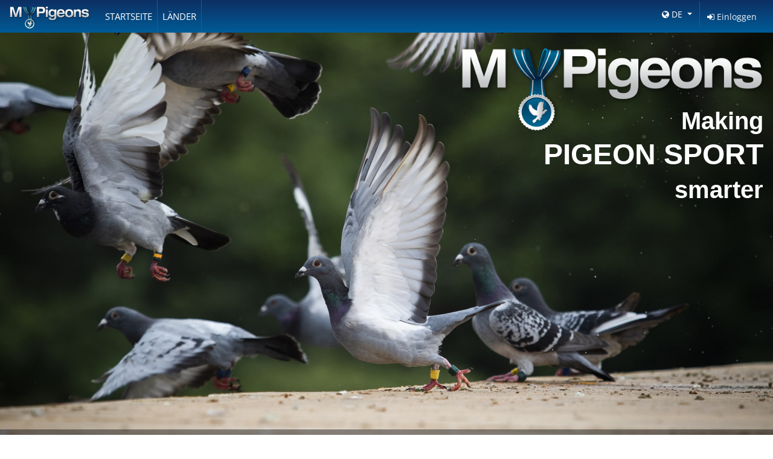

--- FILE ---
content_type: text/html; charset=UTF-8
request_url: https://mypigeons.benzing.live/de/
body_size: 9011
content:
<!DOCTYPE html>
<html lang="de">
<head>
    <!-- Global site tag (gtag.js) - Google Analytics -->
<script async src="https://www.googletagmanager.com/gtag/js?id=G-3RS2NC10B4"></script>
<script>
    window.dataLayer = window.dataLayer || [];
    function gtag(){dataLayer.push(arguments);}
    gtag('js', new Date());

    gtag('config', 'G-3RS2NC10B4');
</script>    <title>Wir machen Brieftaubensport smarter - MyPigeons</title>
    <meta charset="utf-8">
    <meta name="viewport" content="width=device-width, initial-scale=1.0">
    <meta name="description" content="Eine einzigartige Plattform welche den Brieftaubensport neu erfindet. Echtzeitdaten, Resultate, Wettbewerbe, Echtzeitflüge und Taubenankünfte, Statistiken, Analysen, Züchterdatenbank, Smart Loft Funktion 24/7 und noch vieles mehr..."/>
    <meta name="author" content="MyPigeons">
    <meta
    property="twitter:card"
    content="summary">
<meta
    property="twitter:site"
    content="@My_Pigeons">
<meta
    property="twitter:title"
    content="Wir machen Brieftaubensport smarter">
<meta
    property="twitter:description"
    content="Eine einzigartige Plattform welche den Brieftaubensport neu erfindet. Echtzeitdaten, Resultate, Wettbewerbe, Echtzeitflüge und Taubenankünfte, Statistiken, Analysen, Züchterdatenbank, Smart Loft Funktion 24/7 und noch vieles mehr...">
<meta
    property="twitter:creator"
    content="@My_Pigeons">
<meta
    property="twitter:image"
    content="https://media.mypigeons.live/assets/img/social-media/mypigeons-landing-page-screenshot-facebook-smart-1200.jpg">
<meta
    property="og:title"
    content="Wir machen Brieftaubensport smarter">
<meta
    property="og:type"
    content="website">
<meta
    property="og:url"
    content="https://mypigeons.benzing.live/de/">
<meta
    property="og:image"
    content="https://media.mypigeons.live/assets/img/social-media/mypigeons-landing-page-screenshot-facebook-smart-1200.jpg">
<meta
    property="og:description"
    content="Eine einzigartige Plattform welche den Brieftaubensport neu erfindet. Echtzeitdaten, Resultate, Wettbewerbe, Echtzeitflüge und Taubenankünfte, Statistiken, Analysen, Züchterdatenbank, Smart Loft Funktion 24/7 und noch vieles mehr...">
<meta
    property="og:site_name"
    content="MyPigeons">
<meta
    property="fb:admins"
    content="1489343131292811">
    
    <link rel="alternate" hreflang="sk-SK"
          href="https://mypigeons.benzing.live//sk/"/>
    <link rel="alternate" hreflang="en-US"
          href="https://mypigeons.benzing.live//en/"/>
    <link rel="alternate" hreflang="hu-HU"
          href="https://mypigeons.benzing.live//hu/"/>
    <link rel="alternate" hreflang="nl-NL"
          href="https://mypigeons.benzing.live//nl/"/>
    <link rel="alternate" hreflang="de-DE"
          href="https://mypigeons.benzing.live//de/"/>
    <link rel="alternate" hreflang="sv-se"
          href="https://mypigeons.benzing.live//se/"/>
    <link rel="alternate" hreflang="he-il"
          href="https://mypigeons.benzing.live//he/"/>
    <link rel="alternate" hreflang="fr-fr"
          href="https://mypigeons.benzing.live//fr/"/>
    <link rel="alternate" hreflang="es-es"
          href="https://mypigeons.benzing.live//es/"/>
    <link rel="alternate" hreflang="it-it"
          href="https://mypigeons.benzing.live//it/"/>
    <link rel="alternate" hreflang="pt-pt"
          href="https://mypigeons.benzing.live//pt/"/>
    <link rel="alternate" hreflang="pl-pl"
          href="https://mypigeons.benzing.live//pl/"/>
    <link rel="alternate" hreflang="dk" href="https://mypigeons.benzing.live//dk/"/>
    <link rel="alternate" hreflang="al" href="https://mypigeons.benzing.live//al/"/>
    <link rel="alternate" hreflang="tr" href="https://mypigeons.benzing.live//tr/"/>
    <link rel="alternate" hreflang="cz" href="https://mypigeons.benzing.live//cz/"/>
    <link rel="alternate" hreflang="gr" href="https://mypigeons.benzing.live//gr/"/>
    <link rel="alternate" hreflang="rs" href="https://mypigeons.benzing.live//rs/"/>
    <link rel="alternate" hreflang="jp" href="https://mypigeons.benzing.live//jp/"/>
    <link rel="alternate" hreflang="cn" href="https://mypigeons.benzing.live//cn/"/>
    <link rel="alternate" hreflang="tw" href="https://mypigeons.benzing.live//tw/"/>
    <link rel="alternate" hreflang="fa" href="https://mypigeons.benzing.live//fa/"/>
    <link rel="stylesheet" href="/assets/build/mypigeons-core-699f0ae523.css">
    <!-- generics -->
    <link rel="icon" href="/assets/img/favicons/favicon-32.png" sizes="32x32">
    <link rel="icon" href="/assets/img/favicons/favicon-57.png" sizes="57x57">
    <link rel="icon" href="/assets/img/favicons/favicon-76.png" sizes="76x76">
    <link rel="icon" href="/assets/img/favicons/favicon-96.png" sizes="96x96">
    <link rel="icon" href="/assets/img/favicons/favicon-128.png" sizes="128x128">
    <link rel="icon" href="/assets/img/favicons/favicon-192.png" sizes="192x192">
    <link rel="icon" href="/assets/img/favicons/favicon-228.png" sizes="228x228">

    <!-- Android -->
    <link rel="shortcut icon" sizes="196x196"
          href="/assets/img/favicons/favicon-196.png">

    <!-- iOS -->
    <link rel="apple-touch-icon" href="/assets/img/favicons/favicon-120.png"
          sizes="120x120">
    <link rel="apple-touch-icon" href="/assets/img/favicons/favicon-152.png"
          sizes="152x152">
    <link rel="apple-touch-icon" href="/assets/img/favicons/favicon-180.png"
          sizes="180x180">
</head>
<body class="d-flex flex-column">






<div class="header " >
    <div class="navbar navbar-expand-lg hidden-print" role="navigation">
        <div class="container-fluid no-padding-xs header-container">
                            <a class="navbar-brand float-left" href="/de/">
                    <img src="/assets/img/mp-logo-tiny.png" width="135px" alt="MyPigeons">
                </a>
                        <div class="collapse navbar-collapse float-left" id="mypigeons-navbar">
                <div class="row d-block d-xs-none mobile-user-bar anonymous">
                                            <div class="col-12 user-info">
                            <span class="user-icon"><i class="fa fa-user"></i></span>
                            Sie sind nicht registriert                        </div>
                        <div class="row">
                            <div class="col-6">
                                <a href="https://oauth.benzing.live/oauth/authorize?response_type=code&client_id=1&redirect_uri=https://mypigeons.benzing.live/login/callback" class="first-button">
                                    <i class="fa fa-sign-in"></i>
                                    Anmelden                                </a>
                            </div>
                            <div class="col-6">
                                <a href="https://oauth.benzing.live/register" class="second-button">
                                    <i class="fa fa-certificate"></i>
                                    Erstelle ein Konto                                </a>
                            </div>
                        </div>
                    
                                    </div>
                <ul class="navbar-nav mr-auto">
                    <li class="nav-item">
                                                    <a class="nav-link" href="/de/">Startseite</a>
                                            </li>
                                            <li class="nav-item"><a class="nav-link"
                                                href="/de/change-country/">Länder</a>
                        </li>
                    

                    
                </ul>
            </div>
            <div class="float-right user-controls">

                <div class="dropdown mobile-language float-left">
                    <button class="btn dropdown-toggle language"
                            type="button"
                            id="dropdownMenuLanguage"
                            data-toggle="dropdown" aria-haspopup="true"
                            aria-expanded="true">
                        <i class="fa fa-globe"></i>
                        DE                    </button>
                    <div class="dropdown-menu dropdown-language dropdown-menu-right"
                         aria-labelledby="dropdownMenuLanguage">
                                                    <a class="dropdown-item" href="/al/">
                                Shqiptare </a>
                                                                            <a class="dropdown-item" href="/ar/">
                                العربية </a>
                                                                            <a class="dropdown-item" href="/cz/">Česky</a>
                                                                            <a class="dropdown-item" href="/cn/">中國人</a>
                                                                                                    <a class="dropdown-item" href="/dk/">Dansk</a>
                                                                            <a class="dropdown-item" href="/en/">English</a>
                                                                            <a class="dropdown-item" href="/es/">Español</a>
                                                                            <a class="dropdown-item" href="/fa/">فارسی</a>
                                                                            <a class="dropdown-item" href="/fr/">Français</a>
                                                                            <a class="dropdown-item" href="/gr/">Ελληνικά</a>
                                                                            <a class="dropdown-item" href="/he/"> עברית</a>
                                                                            <a class="dropdown-item" href="/it/">Italiano</a>
                                                                            <a class="dropdown-item" href="/jp/">日本</a>
                                                                            <a class="dropdown-item" href="/hu/">Magyar</a>
                                                                            <a class="dropdown-item"
                               href="/nl/">Nederlands</a>
                                                                            <a class="dropdown-item" href="/pl/">Polski</a>
                                                                            <a class="dropdown-item"
                               href="/pt/">Português</a>
                                                                            <a class="dropdown-item" href="/ru/">Русский</a>
                                                                            <a class="dropdown-item"
                               href="/sk/">Slovensky</a>
                                                                            <a class="dropdown-item" href="/rs/">Српски</a>
                                                                            <a class="dropdown-item" href="/se/">Svenska</a>
                                                                            <a class="dropdown-item" href="/tr/">Türkçe</a>
                                                                            <a class="dropdown-item" href="/tw/">台灣</a>
                        
                    </div>
                </div>
                <!--User bar for desktop-->
                                    <div class="mobile-language d-none d-xs-block float-left">
                        <a class="btn loginbutton" id="loginLink" href="https://oauth.benzing.live/oauth/authorize?response_type=code&client_id=1&redirect_uri=https://mypigeons.benzing.live/login/callback"><i
                                    class="fa fa-sign-in"></i> Einloggen</a>
                    </div>
                
                <button class="navbar-toggler float-right" type="button" data-toggle="collapse"
                        data-target="#mypigeons-navbar" aria-controls="navbarNavAltMarkup" aria-expanded="false"
                        aria-label="Toggle navigation">
                    <i class="fa fa-bars fa-2x"></i>
                </button>
            </div>
        </div>
    </div>
</div><input type="hidden" id="jazyk_stranky" value="de"/>
<input type="hidden" id="stranka_id" value="uvod"/>
<input type="hidden" id="instance_id" value="gl"/>
<input type="hidden" id="access_token" value=""/>
<input type="hidden" id="mp_api_url" value="https://mypigeons.benzing.live/api/"/>
    <input type="hidden" id="authorized_user_id" value="0"/>



<div id="page-content" >


<div
    class="landing-page hidden-print"
    id="global-homepage">
  <div
      class="container-fluid p-0">
    <div
        class="row no-gutters">
      <div
          class="col-12 col-lg-5 offset-lg-7 mt-4"
          v-cloak>
        <div
            class="px-3">
          <img
              src="/assets/img/isolated-logo-with-transparent-bg.png"
              alt="MyPigeons Pigeon Profile"
              class="img-fluid d-block"
          >
        </div>
        <h1 class="text-right transp-bg-panel-sm py-4 px-3 landing-header"
            style="color:white;font-family:Arial,sans-serif;font-weight:900;line-height:3.5rem;">
          Making
          <br><span
              style="font-size:3rem;text-transform: uppercase;">Pigeon Sport</span>
          <br>
          smarter

        </h1>
      </div>
    </div>

    <div
        class="container-fluid p-0 stats-counters transp-bg-panel"
        style="min-height: 93px;">
      <div
          class="row no-gutters">
        <div
            class="col-12 col-sm-4 col-lg">
          <div
              class="counters text-center">
                    <span
                        class="counter"
                        style="min-height: 56px;display:block;">
                        <animated-number
                            :value="81"
                            :format-value="number_format"
                            :duration="2000"
                        />
                    </span>
            <h4>
              <i class="fa fa-globe"></i>
                unterstützte Länder            </h4>
          </div>
        </div>
        <div
            class="col-6 col-sm-4 col-lg ">
          <div
              class="counters text-center">
                    <span
                        class="counter"
                        style="min-height: 56px;display:block;">
                        <animated-number
                            :value="27541"
                            :format-value="number_format"
                            :duration="2000"
                        />
                    </span>
            <h4>
              <i class="fa fa-group"></i>
                Aktive Züchter            </h4>
          </div>
        </div>
        <div
            class="col-6 col-sm-4 col-lg ">
          <div
              class="counters text-center">
                    <span
                        class="counter"
                        style="min-height: 56px;display:block;">
                        <animated-number
                            :value="88823"
                            :format-value="number_format"
                            :duration="2000"
                        />
                    </span>
            <h4>
              <i class="fa fa-trophy"></i> ausgewerteten Wettbewerbe            </h4>
          </div>
        </div>
        <div
            class="col-6 col-sm-4 col-lg offset-lg-0 offset-sm-2">
          <div
              class="counters text-center">
                    <span
                        class="counter"
                        style="min-height: 56px;display:block;">
                        <animated-number
                            :value="230229"
                            :format-value="number_format"
                            :duration="2000"
                        />
                    </span>
            <h4>
              <i class="fa fa-calculator"></i> Berechnete Ergebnisse            </h4>
          </div>
        </div>
        <div
            class="col-6 col-sm-4 col-lg ">
          <div
              class="counters text-center">
                    <span
                        class="counter"
                        style="min-height: 56px;display:block;">
                        <animated-number
                            :value="6192806"
                            :format-value="number_format"
                            :duration="2000"
                        />
                    </span>
            <h4>
              <i class="icon icon-pigeon-v2"></i> einzigartige Tauben            </h4>
          </div>
        </div>
      </div>
    </div>
  </div>
</div>


<section
    class="py-5">
  <div
      class="container">
    <h2 class="text-center p-4"
        style="font-size:2rem;text-transform: uppercase;font-weight: 600;letter-spacing:0.125em">
      Who
      is
      MyPigeons
      for?
    </h2>
    <div
        class="row d-flex">
      <div
          class="col-12 col-lg-4 d-flex">
        <div
            class="card mb-2 w-100 shadow">
          <img
              src="/assets/img/pigeons-training-release.jpg"
              class="card-img-top"
              alt="Pigeon Race Results">
          <div
              class="card-body">
            <h5 class="card-title">
              FANCIERS
            </h5>
            <p class="card-text">
              The
              power
              of
              global
              pigeon
              management
              is
              now
              in
              your
              hands.
              Easy
              access
              to
              results,
              competitions
              and
              pigeon
              profiles
              through
              desktop
              or
              smartphone
            </p>
          </div>
        </div>
      </div>
      <div
          class="col-12 col-lg-4 d-flex">
        <div
            class="card mb-2 w-100 shadow">
          <img
              src="/assets/img/pigeons-in-truck.jpg"
              class="card-img-top"
              alt="Pigeon Race Results">
          <div
              class="card-body">
            <h5 class="card-title">
              CLUBS
            </h5>
            <p class="card-text">
              Transform
              day-to-day
              club
              operations
              with
              the
              seamless
              integration
              of
              tasks,
              and
              ensure
              members
              are
              better
              connected
              through
              data
              that’s
              easy
              to
              interpret
              and
              completely
              transparent </p>
          </div>
        </div>

      </div>
      <div
          class="col-12 col-lg-4 d-flex">
        <div
            class="card mb-2 w-100 shadow">
          <img
              src="/assets/img/exhibition-trophys.jpg"
              class="card-img-top"
              alt="Pigeon Race Results">
          <div
              class="card-body">
            <h5 class="card-title">
              FEDERATIONS
            </h5>
            <p class="card-text">
              Easily
              connect
              races
              for
              national
              results,
              calculate
              your
              own
              national
              championships,
              manage
              cage
              cards
              for
              exhibitions,
              user
              access
              rights,
              pigeon
              listing...
              Managing
              a
              federation
              with
              MyPigeons
              is
              a
              cinch
            </p>
          </div>
        </div>

      </div>
    </div>
  </div>
</section>
<section
    class="py-5"
    style="background: url(/assets/img/child-releasing-pigeons.jpg) no-repeat center center;background-size: cover;">
  <div
      class="container">
    <h2 class="text-center p-4 transp-bg-card mb-4"
        style="font-size:2rem;text-transform: uppercase;font-weight: 600;letter-spacing:0.125em;color:white;">
      WHAT
      IS
      MYPIGEONS?
    </h2>
    <div
        class="row d-flex">
      <div
          class="col-12 col-lg-4 d-flex mb-3">
        <div
            class="mb-2 w-100 transp-bg-card text-center p-3">
          <div
              style="font-size:4rem;">
            <i class="fa fa-puzzle-piece"></i>
          </div>
          <h3>
            ALL
            IN
            ONE
            PLATFORM</h3>
          <p>
            Results,
            competitions,race
            tools,
            fancier,
            pigeon,
            device
            management.
            Support
            for
            arrival
            data
            from
            all
            approved
            ETS
            systems
            on
            market
            and
            manual
            data
            input.</p>
        </div>
      </div>
      <div
          class="col-12 col-lg-4 d-flex mb-3">
        <div
            class="mb-2 w-100 transp-bg-card text-center p-3">
          <div
              style="font-size:4rem;">
            <i class="fa fa-clock-o"></i>
          </div>
          <h3>
            REAL
            TIME
            DATA
            AND
            RESULTS</h3>
          <p>
            Arrival
            data
            appear
            immediately
            in
            the
            cloud.
            Open
            API
            for
            online
            arrival
            forwarding.
            Different
            templates
            for
            calculations
            are
            available.</p>
        </div>
      </div>
      <div
          class="col-12 col-lg-4 d-flex mb-3">
        <div
            class="mb-2 w-100 transp-bg-card text-center p-3">
          <div
              style="font-size:4rem;">
            <img
                src="/assets/img/benzing-live-smart-logo-white-transparent-bg-w300.png"
                width="200"
                alt="BENZING Smart Loft">
          </div>
          <h3>
            SMART
            LOFT
            FEATURES</h3>
          <p>
            Detailed
            information
            about
            your
            ETS
            System
            in
            real-time
            24/7</p>
        </div>
      </div>
      <div
          class="col-12 col-lg-4 d-flex mb-3">
        <div
            class="mb-2 w-100 transp-bg-card text-center p-3">
          <div
              style="font-size:4rem;">
            <i class="fa fa-cogs"></i>
          </div>
          <h3>
            EASY
            MANAGEMENT</h3>
          <p>
            New
            pigeon
            and
            flight
            management,
            fancier
            profile,
            distance
            calculator
            and
            many
            more
            features</p>
        </div>
      </div>
      <div
          class="col-12 col-lg-4 d-flex mb-3">
        <div
            class="mb-2 w-100 transp-bg-card text-center p-3">
          <div
              style="font-size:4rem;">
            <i class="fa fa-search"></i>
          </div>
          <h3>
            TRANSPARENT
            RACE
            RESULTS</h3>
          <p>
            Fully
            transparent
            online
            data
            trail.
            No
            more
            doubts
            about
            data
            manipulation.</p>
        </div>
      </div>
      <div
          class="col-12 col-lg-4 d-flex mb-3">
        <div
            class="mb-2 w-100 transp-bg-card text-center p-3">
          <div
              style="font-size:4rem;">
            <i class="fa fa-check-circle"></i>
          </div>
          <h3>
            INTERNATIONAL
            COMPETITIONS</h3>
          <p>
            MyPigeons
            offers
            official
            Calculation
            and
            complies
            with
            any
            FCI
            regulation</p>
        </div>
      </div>
    </div>
  </div>
</section>

<section
    class="py-5">
  <div
      class="container">
    <h2 class="text-center p-4"
        style="font-size:2rem;text-transform: uppercase;font-weight: 600;letter-spacing:0.125em">
      One
      platform
      to
      rule
      them
      all
    </h2>
    <div
        class="row">
      <div
          class="col-12 col-lg-6">
        <img
            src="/assets/img/pigeon-profile-multiple-devices.png"
            alt="MyPigeons mobile devices"
            class="img-fluid"
        >
      </div>
      <div
          class="col-12 col-lg-6">
        <p style="font-size:16px;">
          We
          are
          happy
          to
          see
          that
          pigeon
          fanciers
          are
          moving
          more
          and
          more
          towards
          mobile
          devices.
          And
          we
          are
          here
          to
          make
          this
          transition
          seamless.</p>

        <div
            class="row">
          <div
              class="col-6 text-center">
            <div
                style="font-size:3rem;">
              <i class="fa fa-mobile"></i>
            </div>
            <h4 class="m-2 p-2">
              100%
              MOBILE
              FRIENDLY</h4>
            <p>
              No
              more
              compromises.
              We
              strive
              for
              best
              possible
              user
              experience
              no
              matter
              what
              device.</p>
          </div>
          <div
              class="col-6 text-center">
            <div
                style="font-size:3rem;">
              <i class="fa fa-apple"></i>
            </div>
            <h4 class="m-2 p-2">
              CROSS
              PLATFORM</h4>
            <p>
              Windows,
              macOS,
              Linux,
              iOS,
              Android,
              iPadOS...
              It's
              your
              choice.
              All
              you
              need
              is
              a
              recent
              browser</p>
          </div>
        </div>

      </div>
    </div>
  </div>
</section>

<section
    class="py-5"
    style="background: url(/assets/img/benzing-team-2019.jpg) no-repeat top center;background-size: cover;">
  <div
      class="container">
    <div
        class="text-center p-4 transp-bg-card mb-4">
      <h2
          style="font-size:2rem;text-transform: uppercase;font-weight: 600;letter-spacing:0.125em;color:white;">
        TIME
        TO
        MAKE
        THE
        SWITCH
      </h2>
      <p>
        Struggling
        with
        your
        results
        software?
        Do
        you
        feel
        disappointed
        with
        the
        slow
        delivery
        of
        results
        and
        sometimes
        inaccurate
        transfer
        of
        data?
        But
        do
        you
        worry
        that
        upgrading
        to
        a
        newer,
        completely
        online
        software
        will
        be
        difficult,
        expensive
        and
        impossible
        to
        master
        once
        it’s
        all
        set
        up?
      </p>
    </div>

    <div
        class="row d-flex">

      <div
          class="col-12 col-lg-4 d-flex mb-3">
        <div
            class="mb-2 w-100 transp-bg-card text-center p-3">
          <div
              style="font-size:3rem;">
            <i class="fa fa-database"></i>
          </div>
          <h4>
            DATA
            MIGRATION</h4>
          <p>
            Our
            specialists
            will
            help
            you
            migrate
            existing
            data
            from
            you
            old
            system
            to
            our
            framework
            with
            minimum
            effort.</p>
        </div>
      </div>

      <div
          class="col-12 col-lg-4 d-flex mb-3">
        <div
            class="mb-2 w-100 transp-bg-card text-center p-3">
          <div
              style="font-size:3rem;">
            <i class="fa fa-trophy"></i>
          </div>
          <h4 style="text-transform: uppercase">
            Custom
            championships</h4>
          <p>
            Our
            developers
            will
            prepare
            templates
            for
            calculation
            of
            your
            results
            and
            competitions
            with
            100%
            compatibility
            with
            your
            former
            system.
            We
            already
            support
            dozens
            of
            different
            competitions
            and
            broad
            selection
            of
            results
            calculation
            parameters.
          </p>
        </div>
      </div>

      <div
          class="col-12 col-lg-4 d-flex mb-3">
        <div
            class="mb-2 w-100 transp-bg-card text-center p-3">
          <div
              style="font-size:3rem;">
            <i class="fa fa-phone"></i>
          </div>
          <h4 style="text-transform: uppercase">
            World
            class
            support</h4>
          <p>
            We
            will
            be
            there
            for
            you
            every
            step
            of
            the
            way.
            Our
            support
            team
            will
            do
            their
            best
            to
            have
            your
            back
            during
            your
            whole
            racing
            season.
          </p>
        </div>
      </div>

    </div>
  </div>
</section>

<section
    class="py-5">
  <div
      class="container">
    <h2 class="text-center p-4"
        style="font-size:2rem;text-transform: uppercase;font-weight: 600;letter-spacing:0.125em">
      Select
      country
    </h2>
      <script>
    countries = [{"url":"demo","name":"Demo","iso":"demo","db":"mp_prod_demo","active":false,"translation_index":229,"continent":"arctica","local_name":"\u00d6sterreich","redirect":"results\/"},{"url":"","name":"Global","iso":"gl","db":"mp_prod_global","active":false,"translation_index":229,"continent":"arctica","local_name":"\u00d6sterreich","redirect":"results\/"},{"url":"albania","name":"Albania","iso":"al","db":"mp_prod_albania","active":true,"translation_index":228,"continent":"europe","local_name":"Albanien","redirect":"results\/"},{"url":"austria","name":"Austria","iso":"at","db":"mp_prod_austria","active":true,"translation_index":229,"continent":"europe","local_name":"\u00d6sterreich","redirect":"results\/"},{"url":"bangladesh","name":"Bangladesh","iso":"bd","db":"mp_prod_bangladesh","active":false,"translation_index":223,"continent":"asia","local_name":"Bangladesch","redirect":"results\/"},{"url":"be","name":"Belgium","iso":"be","db":"mp_prod_be","active":false,"translation_index":255,"continent":"europe","local_name":"Belgien","redirect":"results\/"},{"url":"cz","name":"Czechia","iso":"cz","db":"mp_prod_cz","active":true,"translation_index":214,"continent":"europe","local_name":"Tschechien","redirect":"results\/"},{"url":"france","name":"France","iso":"fr","db":"mp_prod_france","active":false,"translation_index":243,"continent":"europe","local_name":"Frankreich","redirect":"results\/"},{"url":"germany","name":"Germany","iso":"de","db":"mp_prod_germany","active":true,"translation_index":213,"continent":"europe","local_name":"Deutschland","redirect":"results\/"},{"url":"hungary","name":"Hungary","iso":"hu","db":"mp_prod_hungary","active":true,"translation_index":212,"continent":"europe","local_name":"Ungarn","redirect":"results\/"},{"url":"in","name":"India","iso":"in","db":"mp_prod_india","active":false,"translation_index":224,"continent":"asia","local_name":"Indien","redirect":"results\/"},{"url":"thailand","name":"Thailand","iso":"th","db":"mp_prod_thailand","active":true,"translation_index":225,"continent":"asia","local_name":"Thailand","redirect":"results\/"},{"url":"iraq","name":"Iraq","iso":"iq","db":"mp_prod_iraq","active":true,"translation_index":219,"continent":"middle_east","local_name":"Irak","redirect":"results\/"},{"url":"israel","name":"Israel","iso":"il","db":"mp_prod_israel","active":true,"translation_index":220,"continent":"middle_east","local_name":"Israel","redirect":"results\/"},{"url":"netherlands","name":"Netherlands","iso":"nl","db":"mp_prod_netherlands","active":false,"translation_index":244,"continent":"europe","local_name":"Niederlande","redirect":"results\/"},{"url":"new-zealand","name":"New Zealand","iso":"nz","db":"mp_prod_new_zealand","active":true,"translation_index":216,"continent":"oceania","local_name":"Neuseeland","redirect":"results\/"},{"url":"qatar","name":"Qatar","iso":"qa","db":"mp_prod_qatar","active":false,"translation_index":221,"continent":"middle_east","local_name":"Katar","redirect":"results\/"},{"url":"romania","name":"Romania","iso":"ro","db":"mp_prod_romania","active":false,"translation_index":210,"continent":"europe","local_name":"Rum\u00e4nien","redirect":"results\/"},{"url":"russia","name":"Russia","iso":"ru","db":"mp_prod_russia","active":false,"translation_index":245,"continent":"europe","local_name":"Russland","redirect":"results\/"},{"url":"slovakia","name":"Slovakia","iso":"sk","db":"mp_prod_slovakia","active":true,"translation_index":208,"continent":"europe","local_name":"Slowakei","redirect":"results\/"},{"url":"za","name":"South Africa","iso":"za","db":"mp_prod_za","active":true,"translation_index":217,"continent":"africa","local_name":"S\u00fcd Afrika","redirect":"results\/"},{"url":"spain","name":"Spain","iso":"es","db":"mp_prod_spain","active":false,"translation_index":209,"continent":"europe","local_name":"Spanien","redirect":"results\/"},{"url":"sweden","name":"Sweden","iso":"se","db":"mp_prod_sweden","active":true,"translation_index":215,"continent":"europe","local_name":"Schweden","redirect":"results\/"},{"url":"turkey","name":"Turkey","iso":"tr","db":"mp_prod_turkey","active":false,"translation_index":218,"continent":"middle_east","local_name":"T\u00fcrkei","redirect":"results\/"},{"url":"uae","name":"United Arab Emirates","iso":"ae","db":"mp_prod_uae","active":true,"translation_index":222,"continent":"middle_east","local_name":"Vereinigte Arabische Emirate","redirect":"results\/"},{"url":"sa","name":"Saudi Arabia","iso":"sa","db":"mp_prod_sa","active":true,"translation_index":306,"continent":"middle_east","local_name":"Saudi-Arabien","redirect":"results\/"},{"url":"om","name":"Oman","iso":"om","db":"mp_prod_om","active":true,"translation_index":307,"continent":"middle_east","local_name":"Oman","redirect":"results\/"},{"url":"usa","name":"United States of America","iso":"us","db":"mp_prod_usa","active":true,"translation_index":275,"continent":"america","local_name":"Vereinigte Staaten von Amerika","redirect":"results\/"},{"url":"italy","name":"Italy","iso":"it","db":"mp_prod_italy","active":true,"translation_index":230,"continent":"europe","local_name":"Italien","redirect":"results\/"},{"url":"iceland","name":"Iceland","iso":"is","db":"mp_prod_iceland","active":true,"translation_index":231,"continent":"europe","local_name":"Island","redirect":"results\/"},{"url":"jo","name":"Jordan","iso":"jo","db":"mp_prod_jo","active":true,"translation_index":256,"continent":"middle_east","local_name":"Jordanien","redirect":"results\/"},{"url":"pt","name":"Portugal","iso":"pt","db":"mp_prod_pt","active":true,"translation_index":250,"continent":"europe","local_name":"Portugal","redirect":"results\/"},{"url":"fi","name":"Finland","iso":"fi","db":"mp_prod_fi","active":true,"translation_index":259,"continent":"europe","local_name":"Finnland","redirect":"results\/"},{"url":"rs","name":"Serbia","iso":"rs","db":"mp_prod_rs","active":true,"translation_index":260,"continent":"europe","local_name":"Serbien","redirect":"results\/"},{"url":"ps","name":"Palestine","iso":"ps","db":"mp_prod_ps","active":true,"translation_index":261,"continent":"middle_east","local_name":"Palestina","redirect":"results\/"},{"url":"co","name":"Colombia","iso":"co","db":"mp_prod_co","active":true,"translation_index":270,"continent":"america","local_name":"Kolumbien","redirect":"results\/"},{"url":"sm","name":"San Marino","iso":"sm","db":"mp_prod_sm","active":true,"translation_index":271,"continent":"europe","local_name":"San Marino","redirect":"results\/"},{"url":"pk","name":"Pakistan","iso":"pk","db":"mp_prod_pk","active":true,"translation_index":273,"continent":"asia","local_name":"Pakistan","redirect":"results\/"},{"url":"xk","name":"Kosovo","iso":"xk","db":"mp_prod_xk","active":true,"translation_index":274,"continent":"europe","local_name":"Kosovo","redirect":"results\/"},{"url":"cu","name":"Cuba","iso":"cu","db":"mp_prod_cu","active":true,"translation_index":282,"continent":"america","local_name":"Kuba","redirect":"results\/"},{"url":"ar","name":"Argentina","iso":"ar","db":"mp_prod_ar","active":true,"translation_index":281,"continent":"america","local_name":"Argentinien","redirect":"results\/"},{"url":"gb","name":"United Kingdom","iso":"gb","db":"mp_prod_gb","active":true,"translation_index":276,"continent":"europe","local_name":"Vereinigtes K\u00f6nigreich","redirect":"results\/"},{"url":"bg","name":"Bulgaria","iso":"bg","db":"mp_prod_bg","active":true,"translation_index":277,"continent":"europe","local_name":"Bulgarien","redirect":"results\/"},{"url":"na","name":"Namibia","iso":"na","db":"mp_prod_na","active":true,"translation_index":278,"continent":"africa","local_name":"Namibia","redirect":"results\/"},{"url":"ua","name":"Ukraine","iso":"ua","db":"mp_prod_ua","active":true,"translation_index":279,"continent":"europe","local_name":"Ukraine","redirect":"results\/"},{"url":"gr","name":"Greece","iso":"gr","db":"mp_prod_gr","active":true,"translation_index":280,"continent":"europe","local_name":"Griechenland","redirect":"results\/"},{"url":"ca","name":"Canada","iso":"ca","db":"mp_prod_ca","active":true,"translation_index":283,"continent":"america","local_name":"Kanada","redirect":"results\/"},{"url":"eg","name":"Egypt","iso":"eg","db":"mp_prod_eg","active":true,"translation_index":284,"continent":"africa","local_name":"\u00c4gypten","redirect":"results\/"},{"url":"ie","name":"Ireland","iso":"ie","db":"mp_prod_ie","active":true,"translation_index":285,"continent":"europe","local_name":"Irland","redirect":"results\/"},{"url":"ch","name":"Switzerland","iso":"ch","db":"mp_prod_ch","active":true,"translation_index":286,"continent":"europe","local_name":"Schweiz","redirect":"results\/"},{"url":"tw","name":"Taiwan","iso":"tw","db":"mp_prod_tw","active":true,"translation_index":287,"continent":"asia","local_name":"Taiwan","redirect":"results\/"},{"url":"hr","name":"Croatia","iso":"hr","db":"mp_prod_hr","active":true,"translation_index":288,"continent":"europe","local_name":"Kroatien","redirect":"results\/"},{"url":"br","name":"Brasil","iso":"br","db":"mp_prod_br","active":true,"translation_index":289,"continent":"america","local_name":"Brasilien","redirect":"results\/"},{"url":"fci","name":"FCI","iso":"fci","db":"mp_prod_fci","active":true,"translation_index":290,"continent":"world","local_name":"FCI","redirect":"results\/"},{"url":"dk","name":"Denmark","iso":"dk","db":"mp_prod_dk","active":true,"translation_index":291,"continent":"europe","local_name":"D\u00e4nemark","redirect":"results\/"},{"url":"hk","name":"Hong Kong","iso":"hk","db":"mp_prod_hk","active":true,"translation_index":292,"continent":"asia","local_name":"Hong Kong","redirect":"results\/"},{"url":"jp","name":"Japan","iso":"jp","db":"mp_prod_jp","active":true,"translation_index":293,"continent":"asia","local_name":"Japan","redirect":"results\/"},{"url":"kw","name":"Kuwait","iso":"kw","db":"mp_prod_kw","active":true,"translation_index":294,"continent":"middle_east","local_name":"Kuwait","redirect":"results\/"},{"url":"ma","name":"Morocco","iso":"ma","db":"mp_prod_ma","active":true,"translation_index":295,"continent":"africa","local_name":"Marokko","redirect":"results\/"},{"url":"mx","name":"Mexico","iso":"mx","db":"mp_prod_mx","active":true,"translation_index":296,"continent":"america","local_name":"Mexiko","redirect":"results\/"},{"url":"ph","name":"Philippines","iso":"ph","db":"mp_prod_ph","active":true,"translation_index":297,"continent":"asia","local_name":"Philippinen","redirect":"results\/"},{"url":"vn","name":"Viet Nam","iso":"vn","db":"mp_prod_vn","active":true,"translation_index":298,"continent":"asia","local_name":"Vietnam","redirect":"results\/"},{"url":"pl","name":"Poland","iso":"pl","db":"mp_prod_pl","active":true,"translation_index":300,"continent":"europe","local_name":"Polen","redirect":"results\/"},{"url":"mt","name":"Malta","iso":"mt","db":"mp_prod_mt","active":true,"translation_index":299,"continent":"europe","local_name":"Malta","redirect":"results\/"},{"url":"au","name":"Australia","iso":"au","db":"mp_prod_au","active":true,"translation_index":301,"continent":"oceania","local_name":"Australien","redirect":"results\/"},{"url":"id","name":"Indonesia","iso":"id","db":"mp_prod_id","active":true,"translation_index":302,"continent":"asia","local_name":"Indonesien","redirect":"results\/"},{"url":"dz","name":"Algeria","iso":"dz","db":"mp_prod_dz","active":true,"translation_index":303,"continent":"africa","local_name":"Algerien","redirect":"results\/"},{"url":"ly","name":"Libya","iso":"ly","db":"mp_prod_ly","active":true,"translation_index":305,"continent":"africa","local_name":"Lybien","redirect":"results\/"},{"url":"bo","name":"Bolivia","iso":"bo","db":"mp_prod_bo","active":true,"translation_index":310,"continent":"america","local_name":"Bolivien","redirect":"results\/"},{"url":"pe","name":"Peru","iso":"pe","db":"mp_prod_pe","active":true,"translation_index":309,"continent":"america","local_name":"Peru","redirect":"results\/"},{"url":"cl","name":"Chile","iso":"cl","db":"mp_prod_cl","active":true,"translation_index":308,"continent":"america","local_name":"Chile","redirect":"results\/"},{"url":"sy","name":"Syria","iso":"sy","db":"mp_prod_sy","active":true,"translation_index":311,"continent":"middle_east","local_name":"Syrien","redirect":"results\/"},{"url":"ir","name":"Iran","iso":"ir","db":"mp_prod_ir","active":true,"translation_index":313,"continent":"middle_east","local_name":"Iran","redirect":"results\/"},{"url":"sn","name":"Senegal","iso":"sn","db":"mp_prod_sn","active":true,"translation_index":312,"continent":"africa","local_name":"Senegal","redirect":"results\/"},{"url":"cn","name":"China","iso":"cn","db":"mp_prod_cn","active":true,"translation_index":315,"continent":"asia","local_name":"China","redirect":"results\/"},{"url":"cr","name":"Costa Rica","iso":"cr","db":"mp_prod_cr","active":true,"translation_index":315,"continent":"america","local_name":"China","redirect":"results\/"},{"url":"Afghanistan","name":"Afghanistan","iso":"af","db":"mp_prod_af","active":true,"translation_index":319,"continent":"asia","local_name":"Afghanistan","redirect":"results\/"},{"url":"mr","name":"Mauritania","iso":"mr","db":"mp_prod_mr","active":true,"translation_index":320,"continent":"africa","local_name":"Mauretanien","redirect":"results\/"},{"url":"gm","name":"Gambia","iso":"gm","db":"mp_prod_gm","active":true,"translation_index":321,"continent":"africa","local_name":"Gambia","redirect":"results\/"},{"url":"ml","name":"Mali","iso":"ml","db":"mp_prod_ml","active":true,"translation_index":322,"continent":"africa","local_name":"Mali","redirect":"results\/"},{"url":"ne","name":"Niger","iso":"ne","db":"mp_prod_ne","active":true,"translation_index":323,"continent":"africa","local_name":"Niger","redirect":"results\/"},{"url":"ke","name":"Kenia","iso":"ke","db":"mp_prod_ke","active":true,"translation_index":324,"continent":"africa","local_name":"Kenia","redirect":"results\/"}];
    redirect_to_uri = "";
</script>

    <div id="change-country" class="change-country" v-cloak>
        <div class="row">
            <div class="col-12 col-sm-6 col-lg-4">
                <div>
                    <a href="/fci/de/results/" class="">
                        <img src="https://media.mypigeons.live/assets/img/flags/128/fci.png" width="64" alt="FCI">
                        <span style="font-size:16px;">Grand Prix</span>
                    </a>
                </div>

            </div>
            <div class="col-12 col-sm-6 col-lg-4">
                <div class="form-group">
                    <label for="search"><i class="fa fa-search"></i> Suche</label>
                    <input type="text" class="form-control" id="search" autocomplete="off" v-model="search" >
                </div>


            </div>
        </div>
        <div class="row">
            <div class="col-6 col-sm-4 col-md-3 col-xl-2">

                <h5>Europa</h5>
                <ul class="list-unstyled">
                    <li v-for="country in europe">
                        <a :href="'/'+country.url+'/de/'+country.redirect">
                            <img :src="'https://media.mypigeons.live/assets/img/flags/64/' + country.iso + '.png'" width="32" :alt="country.local_name">
                            {{ country.local_name }}
                        </a>
                    </li>
                </ul>
            </div>
            <div class="col-6 col-sm-4 col-md-3 col-xl-2">
                <h5>AfriKa</h5>
                <ul class="list-unstyled">
                    <li v-for="country in africa">
                        <a :href="'/'+country.url+'/de/'+country.redirect">
                            <img :src="'https://media.mypigeons.live/assets/img/flags/64/' + country.iso + '.png'" width="32" :alt="country.local_name">
                            {{ country.local_name }}
                        </a>
                    </li>
                </ul>
            </div>
            <div class="col-6 col-sm-4 col-md-3 col-xl-2">
                <h5>Amerika</h5>
                <ul class="list-unstyled">
                    <li v-for="country in america">
                        <a :href="'/'+country.url+'/de/'+country.redirect">
                            <img :src="'https://media.mypigeons.live/assets/img/flags/64/' + country.iso + '.png'" width="32" :alt="country.local_name">
                            {{ country.local_name }}
                        </a>
                    </li>
                </ul>
            </div>

            <div class="col-6 col-sm-4 col-md-3 col-xl-2">
                <h5>Mittlerer Osten</h5>

                <ul class="list-unstyled">
                    <li v-for="country in middle_east">
                        <a :href="'/'+country.url+'/de/'+country.redirect">
                            <img :src="'https://media.mypigeons.live/assets/img/flags/64/' + country.iso + '.png'" width="32" :alt="country.local_name">
                            {{ country.local_name }}
                        </a>
                    </li>
                </ul>
            </div>

            <div class="col-6 col-sm-4 col-md-3 col-xl-2">
                <h5>Asien</h5>

                <ul class="list-unstyled">
                    <li v-for="country in asia">
                        <a :href="'/'+country.url+'/de/'+country.redirect">
                            <img :src="'https://media.mypigeons.live/assets/img/flags/64/' + country.iso + '.png'" width="32" :alt="country.local_name">
                            {{ country.local_name }}
                        </a>
                    </li>
                </ul>
            </div>
            <div class="col-6 col-sm-4 col-md-3 col-xl-2">
                <h5>Ozeanien</h5>
                <ul class="list-unstyled">

                    <li v-for="country in oceania">
                        <a :href="'/'+country.url+'/de/'+country.redirect">
                            <img :src="'https://media.mypigeons.live/assets/img/flags/64/' + country.iso + '.png'" width="32" :alt="country.local_name">
                            {{ country.local_name }}
                        </a>
                    </li>
                </ul>
            </div>
        </div>
    </div>
  </div>
</section>
    </div>



    <!--=== Copyright ===-->
    <div class="copyright d-print-none " id="footer">
        <div class="container">
            <div class="row m-0">
                <div class="col-xs-6 col-sm-10 p-0">
                    <p class="copyright-space">
                        2013 - 2026 &copy; <strong>MyPigeons</strong> |
                        <a style="color:white" href="/de/privacy-policy/">Datenschutz-Bestimmungen</a> |
                        <a href="/de/contact/"><i class="fa fa-phone"></i> Kontakt</a>
                        | v2.18.21                                            </p>

                </div>
                <div class="col-xs-6 col-sm-2 p-0 text-right">
                    <a href="/de/">
                        <img src="https://media.mypigeons.live/assets/img/mp-logo-w150.png" class="img-fluid"
                             alt="MyPigeons"/>
                    </a>
                </div>
            </div>
        </div>
    </div>


    <script type="text/javascript">
        var default_date_format = "dd.mm.yyyy";var default_language = "de";    </script>
            <script type="text/javascript" src="/assets/build/de.40fc5a26491d8808491f.js"></script>
            <script type="text/javascript" src="/assets/build/vendors~app.20ddba24a66bde7edb8f.js"></script>
            <script type="text/javascript" src="/assets/build/app.46e4d1881906eff7d7f6.js"></script>
        <script type="text/javascript">
        $('body').tooltip({
            selector: '.tooltips'
        });


    </script>

</body>
</html>

--- FILE ---
content_type: application/javascript; charset=utf-8
request_url: https://mypigeons.benzing.live/assets/build/app.46e4d1881906eff7d7f6.js
body_size: 42242
content:
var Language=function(t){function e(e){for(var n,s,r=e[0],l=e[1],c=e[2],u=0,p=[];u<r.length;u++)s=r[u],Object.prototype.hasOwnProperty.call(a,s)&&a[s]&&p.push(a[s][0]),a[s]=0;for(n in l)Object.prototype.hasOwnProperty.call(l,n)&&(t[n]=l[n]);for(d&&d(e);p.length;)p.shift()();return o.push.apply(o,c||[]),i()}function i(){for(var t,e=0;e<o.length;e++){for(var i=o[e],n=!0,s=1;s<i.length;s++){var l=i[s];0!==a[l]&&(n=!1)}n&&(o.splice(e--,1),t=r(r.s=i[0]))}return t}var n={},s={11:0},a={11:0},o=[];function r(e){if(n[e])return n[e].exports;var i=n[e]={i:e,l:!1,exports:{}};return t[e].call(i.exports,i,i.exports,r),i.l=!0,i.exports}r.e=function(t){var e=[];s[t]?e.push(s[t]):0!==s[t]&&{1:1,8:1,9:1,41:1}[t]&&e.push(s[t]=new Promise((function(e,i){for(var n=t+".bundle.css",a=r.p+n,o=document.getElementsByTagName("link"),l=0;l<o.length;l++){var c=(d=o[l]).getAttribute("data-href")||d.getAttribute("href");if("stylesheet"===d.rel&&(c===n||c===a))return e()}var u=document.getElementsByTagName("style");for(l=0;l<u.length;l++){var d;if((c=(d=u[l]).getAttribute("data-href"))===n||c===a)return e()}var p=document.createElement("link");p.rel="stylesheet",p.type="text/css",p.onload=e,p.onerror=function(e){var n=e&&e.target&&e.target.src||a,o=new Error("Loading CSS chunk "+t+" failed.\n("+n+")");o.code="CSS_CHUNK_LOAD_FAILED",o.request=n,delete s[t],p.parentNode.removeChild(p),i(o)},p.href=a,document.getElementsByTagName("head")[0].appendChild(p)})).then((function(){s[t]=0})));var i=a[t];if(0!==i)if(i)e.push(i[2]);else{var n=new Promise((function(e,n){i=a[t]=[e,n]}));e.push(i[2]=n);var o,l=document.createElement("script");l.charset="utf-8",l.timeout=120,r.nc&&l.setAttribute("nonce",r.nc),l.src=function(t){return r.p+""+({4:"fancier_database~my_loft",5:"fancier_database~user_dashboard",6:"pigeon_profile",8:"access_management",9:"admin",13:"calculated_results",21:"fancier_database",28:"my_loft",29:"my_pigeons",31:"on_the_fly_results",34:"race_admin",35:"reported_arrivals",41:"smart_club",45:"user_dashboard",47:"vendors~smart_club"}[t]||t)+"."+{0:"a2bd9692718a84ad267c",1:"e69cdd322c09fd21c762",2:"3904208ac0a1914cb37e",3:"7ccf75f603813edee7db",4:"95aa50281845c3afa58a",5:"58ec1afacdb58cb80bea",6:"bd5c5f9f44eca14ce19f",7:"df65a935818f2896a85b",8:"f05bce90ce82eefabac3",9:"6073122f687ce56e551e",13:"8690ccb238798d8bca42",21:"8aa896a7f2ac5183a7fc",28:"53fbafafbcc92e57c0cc",29:"c9cfd5c88fdb7030ebac",31:"b6c373ab9fcfd3cebd7f",34:"a347bb249203868f3dfd",35:"06bba718c44e3ec34879",41:"9cdf2a6f858de3d36bb1",45:"07a3cf46de16109c985d",47:"d1b1cc480dc7ea2fd9f1",48:"a1525f257eb5e48d9a44",49:"b553fab9131b340ebf49",50:"2847d867488d89c0e1e7"}[t]+".js"}(t);var c=new Error;o=function(e){l.onerror=l.onload=null,clearTimeout(u);var i=a[t];if(0!==i){if(i){var n=e&&("load"===e.type?"missing":e.type),s=e&&e.target&&e.target.src;c.message="Loading chunk "+t+" failed.\n("+n+": "+s+")",c.name="ChunkLoadError",c.type=n,c.request=s,i[1](c)}a[t]=void 0}};var u=setTimeout((function(){o({type:"timeout",target:l})}),12e4);l.onerror=l.onload=o,document.head.appendChild(l)}return Promise.all(e)},r.m=t,r.c=n,r.d=function(t,e,i){r.o(t,e)||Object.defineProperty(t,e,{enumerable:!0,get:i})},r.r=function(t){"undefined"!=typeof Symbol&&Symbol.toStringTag&&Object.defineProperty(t,Symbol.toStringTag,{value:"Module"}),Object.defineProperty(t,"__esModule",{value:!0})},r.t=function(t,e){if(1&e&&(t=r(t)),8&e)return t;if(4&e&&"object"==typeof t&&t&&t.__esModule)return t;var i=Object.create(null);if(r.r(i),Object.defineProperty(i,"default",{enumerable:!0,value:t}),2&e&&"string"!=typeof t)for(var n in t)r.d(i,n,function(e){return t[e]}.bind(null,n));return i},r.n=function(t){var e=t&&t.__esModule?function(){return t.default}:function(){return t};return r.d(e,"a",e),e},r.o=function(t,e){return Object.prototype.hasOwnProperty.call(t,e)},r.p="/assets/build/",r.oe=function(t){throw console.error(t),t};var l=window.webpackJsonp=window.webpackJsonp||[],c=l.push.bind(l);l.push=e,l=l.slice();for(var u=0;u<l.length;u++)e(l[u]);var d=c;return o.push([758,46]),i()}({146:function(t,e,i){"use strict";i.d(e,"a",(function(){return r}));i(393),i(214);var n,s,a=!!window.google,o=new Promise((function(t,e){n=t,s=e}));function r(t){if(a)return o;a=!0,window.gmapsCallback=function(){return n(window.google)};var e=document.createElement("script");return e.async=!0,e.defer=!0,e.src="https://maps.googleapis.com/maps/api/js?key=".concat(t,"&libraries=places&callback=").concat("gmapsCallback"),e.onerror=s,document.querySelector("head").appendChild(e),o}},147:function(t,e,i){"use strict";var n=function(){var t=this._self._c;return t("span",[t("i",{class:this.icon()}),this._v("\n  "+this._s(this.expression())+"\n")])};n._withStripped=!0;var s={name:"club-race-status",props:["race_status"],methods:{icon:function(){switch(this.race_status){case"Z":return"fa fa-times color-red";case"P":return"fa fa-calendar-o color-sea";case"S":return"fa fa-flag color-orange";case"R":return"fa fa-keyboard-o color-blue";case"H":return"fa fa-check-circle-o color-green";case"L":return"fa fa-lock color-yellow";default:return"fa fa-calendar-o color-sea"}},expression:function(){switch(this.race_status){case"Z":return this.lang("lan_results",165);case"P":return this.lang("lan_results",162);case"S":return this.lang("lan_results",163);case"R":return this.lang("home",155);case"H":return this.lang("lan_results",164);case"L":return this.lang("lan_results",179);default:return this.lang("lan_results",162)}},lang:function(t,e){return this.$root.lan[t][e]}}},a=i(22),o=Object(a.a)(s,n,[],!1,null,null,null);e.a=o.exports},196:function(t,e,i){"use strict";var n=function(){return(0,this._self._c)("div",{staticClass:"google-map height-750"})};n._withStripped=!0;var s=i(78),a=i(146);i(92);function o(){/*! regenerator-runtime -- Copyright (c) 2014-present, Facebook, Inc. -- license (MIT): https://github.com/babel/babel/blob/main/packages/babel-helpers/LICENSE */var t,e,i="function"==typeof Symbol?Symbol:{},n=i.iterator||"@@iterator",s=i.toStringTag||"@@toStringTag";function a(i,n,s,a){var o=n&&n.prototype instanceof c?n:c,u=Object.create(o.prototype);return r(u,"_invoke",function(i,n,s){var a,o,r,c=0,u=s||[],d=!1,p={p:0,n:0,v:t,a:_,f:_.bind(t,4),d:function(e,i){return a=e,o=0,r=t,p.n=i,l}};function _(i,n){for(o=i,r=n,e=0;!d&&c&&!s&&e<u.length;e++){var s,a=u[e],_=p.p,f=a[2];i>3?(s=f===n)&&(r=a[(o=a[4])?5:(o=3,3)],a[4]=a[5]=t):a[0]<=_&&((s=i<2&&_<a[1])?(o=0,p.v=n,p.n=a[1]):_<f&&(s=i<3||a[0]>n||n>f)&&(a[4]=i,a[5]=n,p.n=f,o=0))}if(s||i>1)return l;throw d=!0,n}return function(s,u,f){if(c>1)throw TypeError("Generator is already running");for(d&&1===u&&_(u,f),o=u,r=f;(e=o<2?t:r)||!d;){a||(o?o<3?(o>1&&(p.n=-1),_(o,r)):p.n=r:p.v=r);try{if(c=2,a){if(o||(s="next"),e=a[s]){if(!(e=e.call(a,r)))throw TypeError("iterator result is not an object");if(!e.done)return e;r=e.value,o<2&&(o=0)}else 1===o&&(e=a.return)&&e.call(a),o<2&&(r=TypeError("The iterator does not provide a '"+s+"' method"),o=1);a=t}else if((e=(d=p.n<0)?r:i.call(n,p))!==l)break}catch(e){a=t,o=1,r=e}finally{c=1}}return{value:e,done:d}}}(i,s,a),!0),u}var l={};function c(){}function u(){}function d(){}e=Object.getPrototypeOf;var p=[][n]?e(e([][n]())):(r(e={},n,(function(){return this})),e),_=d.prototype=c.prototype=Object.create(p);function f(t){return Object.setPrototypeOf?Object.setPrototypeOf(t,d):(t.__proto__=d,r(t,s,"GeneratorFunction")),t.prototype=Object.create(_),t}return u.prototype=d,r(_,"constructor",d),r(d,"constructor",u),u.displayName="GeneratorFunction",r(d,s,"GeneratorFunction"),r(_),r(_,s,"Generator"),r(_,n,(function(){return this})),r(_,"toString",(function(){return"[object Generator]"})),(o=function(){return{w:a,m:f}})()}function r(t,e,i,n){var s=Object.defineProperty;try{s({},"",{})}catch(t){s=0}(r=function(t,e,i,n){function a(e,i){r(t,e,(function(t){return this._invoke(e,i,t)}))}e?s?s(t,e,{value:i,enumerable:!n,configurable:!n,writable:!n}):t[e]=i:(a("next",0),a("throw",1),a("return",2))})(t,e,i,n)}var l,c={name:"arrivals-on-map",props:["country","api_key","markers","main_distance_unit_sign"],data:function(){return{map:{},shown_markers:[]}},mounted:function(){var t=this;return Object(s.coroutine)(o().m((function e(){var i,n,s,r;return o().w((function(e){for(;;)switch(e.p=e.n){case 0:return e.p=0,i=t,e.n=1,Object(a.a)(t.api_key);case 1:n=e.v,s={mapTypeId:"roadmap",mapId:"9641f5eb55adbdc4"},t.map=new n.maps.Map(t.$el,s),i.place_markers(),e.n=3;break;case 2:e.p=2,r=e.v,console.error(r);case 3:return e.a(2)}}),e,null,[[0,2]])})))()},watch:{markers:function(){this.place_markers()}},methods:{place_markers:(l=Object(s.coroutine)(o().m((function t(){var e,i,n,s,a=this;return o().w((function(t){for(;;)switch(t.n){case 0:return this.shown_markers.forEach((function(t){t.setMap(null)})),this.shown_markers=[],e=new google.maps.LatLngBounds,t.n=1,google.maps.importLibrary("marker");case 1:i=t.v,n=i.AdvancedMarkerElement,s=i.PinElement,this.markers.forEach((function(t){var i="<i class='fa fa-trophy'></i>&nbsp;"+t.prize+" | "+t.fancier_name+" ("+t.distance+" "+a.main_distance_unit_sign+")",o=new google.maps.InfoWindow({content:i}),r=new s({background:"#b6b6b6",borderColor:"#939393",glyphColor:"white"}),l=new s({background:"#ff0000",borderColor:"#ab0000",glyphColor:"white"}),c=document.createElement("div");c.className="map-marker-prize";var u=document.createElement("div");u.className="marker-number",u.innerText=t.prize,c.appendChild(u),Number.isInteger(parseInt(t.prize))||(c=r.element),"0"===t.prize&&(c=l.element);var d=new n({position:t.position,draggable:!1,map:a.map,title:t.prize,content:c});a.shown_markers.push(d),d.addListener("click",(function(){o.open(a.map,d)})),e.extend(t.position)})),this.map.fitBounds(e);case 2:return t.a(2)}}),t,this)}))),function(){return l.apply(this,arguments)}),handle_marker_event:function(t){}}},u=i(22),d=Object(u.a)(c,n,[],!1,null,null,null);e.a=d.exports},197:function(t,e,i){"use strict";var n=function(){var t=this,e=t._self._c;return e("div",{staticClass:"breadcrumbs mb-0 d-print-none"},[e("div",{staticClass:"container clearfix"},[e("div",{staticClass:"float-left"},[e("h1",{attrs:{id:"page-title"}},[t._v(t._s(t.title))]),t._v(" "),e("div",{directives:[{name:"show",rawName:"v-show",value:t.added_title,expression:"added_title"}],staticClass:"added-title",attrs:{id:"added-title"}},[t._v(t._s(t.added_title))])]),t._v(" "),e("nav",{directives:[{name:"show",rawName:"v-show",value:t.crumbs.length,expression:"crumbs.length"}],staticClass:"float-right",attrs:{"aria-label":"breadcrumb"}},[e("ol",{staticClass:"breadcrumb p-2"},[e("li",{directives:[{name:"show",rawName:"v-show",value:"gl"!==t.instance_id,expression:"instance_id !== 'gl'"}],staticClass:"breadcrumb-item first"},[e("a",{attrs:{href:"/"+t.website_language+"/change-country/"}},[e("img",{staticClass:"tooltips",attrs:{width:"24",src:"https://media.mypigeons.live/assets/img/flags/48/"+t.flag_icon+".png",title:t.lang("home",247),alt:t.country_name+" - Pigeon Race Results","data-original-title":""}})])]),t._v(" "),e("li",{staticClass:"breadcrumb-item",class:t.first_crumb_class},[e("a",{attrs:{href:"/"+this.$route.params.country+"/"+this.$route.params.language+"/"}},[t._v("\n              "+t._s(t.lang("home",1))+"\n"),t._v(" "),e("i",{directives:[{name:"show",rawName:"v-show",value:1===t.crumbs.length,expression:"crumbs.length===1"}],staticClass:"fa fa-level-up d-inline d-lg-none"})])]),t._v(" "),t._l(t.crumbs,(function(i,n){return e("li",{staticClass:"breadcrumb-item active",class:{"level-up":t.display_on_mobile(n)}},[i.name&&!i.active?e("router-link",{attrs:{to:{name:i.name}}},[t._v(t._s(i.text))]):t._e(),t._v(" "),i.name||i.active?t._e():e("a",{attrs:{href:i.link}},[t._v(t._s(i.text))]),t._v(" "),i.active?e("span",[t._v(t._s(i.text))]):t._e(),t._v(" "),e("i",{staticClass:"fa fa-level-up d-inline d-lg-none"})],1)}))],2)])])])};n._withStripped=!0;var s={name:"breadcrumb",props:["title","added_title","instance_id","site_language","flag_icon","url_start","country_name","crumbs","page_id"],data:function(){return{website_language:document.getElementById("jazyk_stranky").value}},computed:{first_crumb_class:function(){return 1===this.crumbs.length&&"uvod"!==this.page_id?"level-up":""}},methods:{display_on_mobile:function(t){return t===this.crumbs.length-2},lang:function(t,e){return this.$root.lan[t][e]}}},a=i(22),o=Object(a.a)(s,n,[],!1,null,null,null);e.a=o.exports},199:function(t,e,i){"use strict";var n=function(){return(0,this._self._c)("div",{staticClass:"google-map"})};n._withStripped=!0;var s=i(78),a=i(146),o=i(92);function r(){/*! regenerator-runtime -- Copyright (c) 2014-present, Facebook, Inc. -- license (MIT): https://github.com/babel/babel/blob/main/packages/babel-helpers/LICENSE */var t,e,i="function"==typeof Symbol?Symbol:{},n=i.iterator||"@@iterator",s=i.toStringTag||"@@toStringTag";function a(i,n,s,a){var r=n&&n.prototype instanceof c?n:c,u=Object.create(r.prototype);return l(u,"_invoke",function(i,n,s){var a,r,l,c=0,u=s||[],d=!1,p={p:0,n:0,v:t,a:_,f:_.bind(t,4),d:function(e,i){return a=e,r=0,l=t,p.n=i,o}};function _(i,n){for(r=i,l=n,e=0;!d&&c&&!s&&e<u.length;e++){var s,a=u[e],_=p.p,f=a[2];i>3?(s=f===n)&&(l=a[(r=a[4])?5:(r=3,3)],a[4]=a[5]=t):a[0]<=_&&((s=i<2&&_<a[1])?(r=0,p.v=n,p.n=a[1]):_<f&&(s=i<3||a[0]>n||n>f)&&(a[4]=i,a[5]=n,p.n=f,r=0))}if(s||i>1)return o;throw d=!0,n}return function(s,u,f){if(c>1)throw TypeError("Generator is already running");for(d&&1===u&&_(u,f),r=u,l=f;(e=r<2?t:l)||!d;){a||(r?r<3?(r>1&&(p.n=-1),_(r,l)):p.n=l:p.v=l);try{if(c=2,a){if(r||(s="next"),e=a[s]){if(!(e=e.call(a,l)))throw TypeError("iterator result is not an object");if(!e.done)return e;l=e.value,r<2&&(r=0)}else 1===r&&(e=a.return)&&e.call(a),r<2&&(l=TypeError("The iterator does not provide a '"+s+"' method"),r=1);a=t}else if((e=(d=p.n<0)?l:i.call(n,p))!==o)break}catch(e){a=t,r=1,l=e}finally{c=1}}return{value:e,done:d}}}(i,s,a),!0),u}var o={};function c(){}function u(){}function d(){}e=Object.getPrototypeOf;var p=[][n]?e(e([][n]())):(l(e={},n,(function(){return this})),e),_=d.prototype=c.prototype=Object.create(p);function f(t){return Object.setPrototypeOf?Object.setPrototypeOf(t,d):(t.__proto__=d,l(t,s,"GeneratorFunction")),t.prototype=Object.create(_),t}return u.prototype=d,l(_,"constructor",d),l(d,"constructor",u),u.displayName="GeneratorFunction",l(d,s,"GeneratorFunction"),l(_),l(_,s,"Generator"),l(_,n,(function(){return this})),l(_,"toString",(function(){return"[object Generator]"})),(r=function(){return{w:a,m:f}})()}function l(t,e,i,n){var s=Object.defineProperty;try{s({},"",{})}catch(t){s=0}(l=function(t,e,i,n){function a(e,i){l(t,e,(function(t){return this._invoke(e,i,t)}))}e?s?s(t,e,{value:i,enumerable:!n,configurable:!n,writable:!n}):t[e]=i:(a("next",0),a("throw",1),a("return",2))})(t,e,i,n)}var c={name:"gps-from-map",props:["country","fancier_id","lat_degree","lat_minute","lat_second","lon_degree","lon_minute","lon_second","api_key"],data:function(){return{map:{},markers:[]}},mounted:function(){var t=this;return Object(s.coroutine)(r().m((function e(){var i,n,s,l,c,u,d,p;return r().w((function(e){for(;;)switch(e.p=e.n){case 0:return e.p=0,i=t,e.n=1,Object(a.a)(t.api_key);case 1:n=e.v,t.fancier_id?(s=o.a.dms2deg(t.lat_degree,t.lat_minute,t.lat_second),l=o.a.dms2deg(t.lon_degree,t.lon_minute,t.lon_second),u={mapTypeId:"hybrid",zoom:20,center:c={lat:s,lng:l}},t.map=new n.maps.Map(t.$el,u),t.place_marker(c)):(d={mapTypeId:"hybrid"},t.map=new n.maps.Map(t.$el,d),(new n.maps.Geocoder).geocode({address:t.country},(function(e,i){if("OK"!==i||!e[0])throw new Error(i);t.map.setCenter(e[0].geometry.location),t.map.fitBounds(e[0].geometry.viewport)}))),n.maps.event.addListener(t.map,"click",(function(t){i.place_marker(t.latLng)})),e.n=3;break;case 2:e.p=2,p=e.v,console.error(p);case 3:return e.a(2)}}),e,null,[[0,2]])})))()},methods:{place_marker:function(t){var e=this;this.markers.forEach((function(t){t.setMap(null)}));var i=new google.maps.Marker({position:t,draggable:!0,map:this.map});this.markers.push(i),this.handle_marker_event(i),i.addListener("click",(function(){return e.handle_marker_event(i)})),i.addListener("dragend",(function(){return e.handle_marker_event(i)}))},handle_marker_event:function(t){var e=t.getPosition(),i=e.lat(),n=e.lng(),s=o.a.deg2dms(i),a=o.a.deg2dms(n);this.$parent.process_gps_from_map(s,a)}}},u=i(22),d=Object(u.a)(c,n,[],!1,null,null,null);e.a=d.exports},200:function(t,e,i){"use strict";var n=function(){var t=this,e=t._self._c;return e("ul",{staticClass:"nav nav-tabs nav-fill bigger"},[e("li",{staticClass:"nav-item"},[e("router-link",{staticClass:"nav-link",attrs:{to:{name:"dashboard"}}},[e("i",{staticClass:"fa fa-dashboard"}),t._v(" "+t._s(t.lang("homepage",73))+"\n    ")])],1),t._v(" "),e("li",{staticClass:"nav-item"},[e("router-link",{staticClass:"nav-link",attrs:{to:{name:"race-plan"}}},[e("i",{staticClass:"fa fa-truck"}),t._v(" "+t._s(t.lang("home",263))+"\n    ")])],1),t._v(" "),e("li",{staticClass:"nav-item"},[e("router-link",{staticClass:"nav-link",attrs:{to:{name:"competitions"}}},[e("i",{staticClass:"fa fa-trophy"}),t._v(" "+t._s(t.lang("home",153))+"\n    ")])],1),t._v(" "),e("li",{directives:[{name:"show",rawName:"v-show",value:t.isOrganisationAdmin,expression:"isOrganisationAdmin"}],staticClass:"nav-item"},[e("router-link",{staticClass:"nav-link",attrs:{to:{name:"club-settings"}}},[e("i",{staticClass:"fa fa-trophy"}),t._v(" "+t._s(t.lang("home",5))+"\n    ")])],1),t._v(" "),e("li",{staticClass:"nav-item dropdown"},[e("a",{staticClass:"nav-link dropdown-toggle border border-bottom-0",staticStyle:{"background-color":"#ddf1fd"},attrs:{"data-toggle":"dropdown",href:"#",role:"button","aria-haspopup":"true","aria-expanded":"false"}},[t._v("\n      "+t._s(t.lang("listing",10))+"\n      "+t._s(t.basic_information.season)+"\n    ")]),t._v(" "),e("div",{staticClass:"dropdown-menu dropdown-menu-right"},t._l(t.seasons,(function(i,n){return e("router-link",{key:n,staticClass:"dropdown-item",attrs:{to:{name:t.route,params:{season:i,organisation_id:t.basic_information.organisation_id}}}},[t._v("\n        "+t._s(t.lang("listing",10))+"\n        "+t._s(i)+"\n      ")])})),1)])])};n._withStripped=!0;var s={name:"smartclub-navigation",props:["seasons","isOrganisationAdmin"],watch:{$route:function(t,e){this.basic_information.season=this.$route.params.season}},data:function(){return{basic_information:{season:this.$route.params.season,organisation_id:this.$route.params.organisation_id},route:this.$route.name,controller:"/index.php?pid=ajax_personal_homepage"}},components:{},computed:{},methods:{lang:function(t,e){return this.$root.lan[t][e]}}},a=i(22),o=Object(a.a)(s,n,[],!1,null,"09e02f57",null);e.a=o.exports},295:function(t,e,i){"use strict";i.r(e);var n=function(){var t=this,e=t._self._c;return e("div",{staticStyle:{"background-color":"#FBFBFB",height:"100%"}},[e("breadcrumb",{attrs:{title:t.page_title,flag_icon:t.flag_icon,instance_id:t.instance_id,crumbs:t.crumbs}}),t._v(" "),e("club-navigation",{attrs:{seasons:t.seasons,isOrganisationAdmin:t.organisation.isOrganisationAdmin}}),t._v(" "),e("div",{staticClass:"container"},[t.liveBasketings.races.length>0?e("live-basketing-dashboard",{attrs:{liveBasketings:t.liveBasketings,season:t.season,organisation_id:t.organisation_id,"controller-v2":t.controllerV2,picture_base:t.picture_base}}):t._e(),t._v(" "),e("div",{staticClass:"card p-0 shadow-sm rounded-2x mb-4 mt-4"},[e("div",{staticClass:"d-flex justify-content-between align-items-center px-4 py-3"},[e("h5",{staticClass:"font-weight-bolder"},[e("i",{staticClass:"icon-custom rounded icon-bg-dark-blue fa fa-truck"}),t._v("\n          "+t._s(t.lang("homepage",71)))]),t._v(" "),e("router-link",{staticClass:"btn btn-primary font-weight-bolder rounded-2x",attrs:{to:{name:"race-plan",params:{organisation_id:t.organisation_id,season:t.season}}}},[t._v("\n          "+t._s(t.lang("homepage",72))+"\n        ")])],1),t._v(" "),e("div",{staticClass:"list-group list-group-flush my-flight"},[t.loadingData?e("div",{staticClass:"loading-placeholder"},[t._m(0)]):t._l(t.club_races,(function(i,n){return e("club-race",{key:n,attrs:{race:i,organisation:t.organisation,main_distance_unit_sign:t.main_distance_unit_sign}})}))],2)]),t._v(" "),e("div",{staticClass:"row no-gutters-xs"},[e("div",{staticClass:"col-12 col-md-6 no-padding-xs"},[e("div",{staticClass:"card p-0 shadow-sm rounded-2x mb-4"},[e("div",{staticClass:"d-flex justify-content-between align-items-center px-4 py-3 border-bottom"},[e("h5",{staticClass:"font-weight-bolder"},[e("i",{staticClass:"icon-custom rounded icon-bg-yellow fa fa-trophy"}),t._v("\n              "+t._s(t.lang("homepage",74)))]),t._v(" "),e("router-link",{staticClass:"btn btn-primary font-weight-bolder rounded-2x",attrs:{to:{name:"competitions",params:{organisation_id:t.organisation_id,season:t.season}}}},[t._v("\n              "+t._s(t.lang("homepage",75))+"\n            ")])],1),t._v(" "),t.loadingData?e("div",{staticClass:"row no-gutters border-bottom"},[t._m(1),t._v(" "),t._m(2)]):e("div",{staticClass:"row no-gutters border-bottom"},[e("div",{staticClass:"col-12 col-md-6 border-right"},[e("div",{directives:[{name:"show",rawName:"v-show",value:t.fancierCompetition.records.length>0,expression:"fancierCompetition.records.length > 0"}],staticClass:"p-2 mt-3"},[e("h6",[t._v(t._s(t.fancierCompetition.name))]),t._v(" "),e("span",{staticClass:"badge badge-success"},[t._v(t._s(t.lang("lan_results",102))+" "+t._s(t.fancierCompetition.lastRecalculation))]),t._v(" "),e("a",{staticClass:"btn btn-default button-tiny",attrs:{href:t.url()+"results/"+t.season+"/c-"+t.fancierCompetition.competitionId+"-"+t.fancierCompetition.url+"/o-"+t.organisation.id+"-"+t.organisation.seoName+"/"}},[t._v("\n                  "+t._s(t.lang("race",77))+"\n                ")]),t._v(" "),t._l(t.fancierCompetition.records,(function(i){return e("div",{staticClass:"row small-gutters"},[e("div",{staticClass:"col-3 position-relative px-2"},[e("img",{staticClass:"img-fluid img-circle img-bordered",attrs:{src:t.fancierImage(i),alt:i.fancierName}}),t._v(" "),e("img",{staticClass:"position-absolute",staticStyle:{bottom:"-5px",left:"0px"},attrs:{src:"/assets/img/medals/"+i.medal,alt:"1st place",width:"30px"}})]),t._v(" "),e("div",{staticClass:"col-9 d-flex align-items-center"},[e("div",[e("h5",{staticClass:"pro m-0 p-0"},[t._v(t._s(i.fancierName))]),t._v(" "),e("div",{},[e("span",{staticClass:"text-muted"},[t._v(t._s(t.lang("lan_results",203)))]),t._v(": "+t._s(i.score)+"\n                      ")])])])])}))],2)]),t._v(" "),e("div",{staticClass:"col-12 col-md-6"},[e("div",{directives:[{name:"show",rawName:"v-show",value:t.pigeonCompetition.records.length>0,expression:"pigeonCompetition.records.length > 0"}],staticClass:"p-2 mt-3"},[e("h6",[t._v(t._s(t.pigeonCompetition.name))]),t._v(" "),e("span",{staticClass:"badge badge-success"},[t._v(t._s(t.lang("lan_results",102))+" "+t._s(t.pigeonCompetition.lastRecalculation))]),t._v(" "),e("a",{staticClass:"btn btn-default button-tiny",attrs:{href:t.url()+"results/"+t.season+"/c-"+t.pigeonCompetition.competitionId+"-"+t.pigeonCompetition.url+"/o-"+t.organisation.id+"-"+t.organisation.seoName+"/"}},[t._v("\n                  "+t._s(t.lang("race",77))+"\n                ")]),t._v(" "),t._l(t.pigeonCompetition.records,(function(i){return e("div",{staticClass:"row small-gutters"},[e("div",{staticClass:"col-3 position-relative p-2"},[e("img",{staticClass:"img-fluid img-bordered",attrs:{src:t.pigeonImage(i),alt:i.pigeonRing}}),t._v(" "),e("img",{staticClass:"position-absolute",staticStyle:{bottom:"-5px",left:"0px"},attrs:{src:"/assets/img/medals/"+i.medal,alt:i.medal,width:"30px"}})]),t._v(" "),e("div",{staticClass:"col-9 d-flex align-items-center"},[e("div",[e("h5",{staticClass:"pro m-0 p-0"},[t._v(t._s(i.pigeonRing))]),t._v(" "),e("div",{},[e("span",{staticClass:"text-muted"},[t._v(t._s(t.lang("lan_results",26)))]),t._v(":\n                        "+t._s(i.fancierName)+"\n                      ")])])])])}))],2)])])])]),t._v(" "),e("div",{staticClass:"col-12 col-md-6 no-padding-xs"},[e("div",{staticClass:"card p-0 shadow-sm rounded-2x mb-4"},[e("div",{staticClass:"d-flex justify-content-between align-items-center px-4 py-3"},[e("h5",{staticClass:"font-weight-bolder"},[e("i",{staticClass:"icon-custom rounded icon-bg-dark-blue fa fa-trophy"}),t._v("\n              "+t._s(t.lang("homepage",76))+"\n            ")]),t._v(" "),e("router-link",{staticClass:"btn btn-primary font-weight-bolder rounded-2x",attrs:{to:{name:"race-plan",params:{organisation_id:t.organisation_id,season:t.season}}}},[t._v("\n              "+t._s(t.lang("homepage",72))+"\n            ")])],1),t._v(" "),t.loadingData?e("div",{staticClass:"row no-gutters border-bottom"},[t._m(3),t._v(" "),t._m(4)]):e("div",{staticClass:"row no-gutters"},t._l(t.winnersOfRaces,(function(i,n){return e("div",{key:n,staticClass:"col-12 col-md-6 border-top border-right",class:{"border-right":(n+1)%2==0}},[e("div",{staticClass:"row small-gutters"},[e("div",{staticClass:"col-3 position-relative p-2"},[e("img",{staticClass:"img-fluid img-circle img-bordered",attrs:{src:t.fancierImage(i),alt:i.name}})]),t._v(" "),e("div",{staticClass:"col-9 d-flex align-items-center"},[e("div",[e("h5",{staticClass:"pro m-0 p-0"},[t._v(t._s(i.name))]),t._v(" "),e("div",[e("a",{staticClass:"link",attrs:{href:t.url()+"results/on-the-fly/r-"+i.raceId+"-"+i.raceSlug+"/by-pigeons/"}},[t._v(t._s(i.raceName)+" ("+t._s(i.raceDate)+")")])]),t._v(" "),e("div",{},[e("span",{staticClass:"text-muted"},[t._v(t._s(t.lang("lan_results",26)))]),t._v(": "+t._s(i.fancierName)+"\n                    ")]),t._v(" "),e("div",{},[e("span",{staticClass:"text-muted"},[t._v(t._s(t.lang("lan_results",18)))]),t._v(": "+t._s(i.pigeonRing)+"\n                    ")])])])])])})),0)])])]),t._v(" "),e("div",{staticClass:"row no-gutters-xs"},[e("div",{staticClass:"col-12"},[e("div",{staticClass:"card p-0 shadow-sm rounded-2x mb-4"},[e("div",{staticClass:"d-flex justify-content-between align-items-center px-4 py-3"},[e("h5",{staticClass:"font-weight-bolder"},[e("i",{staticClass:"icon-custom rounded icon-bg-grey fa fa-wrench"}),t._v("\n              "+t._s(t.lang("my_loft",286))+"\n            ")])]),t._v(" "),e("div",{staticClass:"row no-gutters border-top"},[e("div",{staticClass:"col-12 col-md-6 col-lg-4 col-xl-4 border-bottom border-right"},[e("div",{staticClass:"p-4 position-relative"},[e("i",{staticClass:"icon-custom rounded icon-bg-purple fa fa-group mb-3"}),t._v(" "),e("h6",[t._v(t._s(t.lang("user",81)))]),t._v(" "),e("p",[t._v(t._s(t.lang("homepage",49)))]),t._v(" "),t._m(5),t._v(" "),e("a",{staticClass:"position-absolute",staticStyle:{inset:"0"},attrs:{href:t.url()+"fancier-database/"}})])]),t._v(" "),e("div",{staticClass:"col-12 col-md-6 col-lg-4 col-xl-4 border-bottom border-right"},[e("div",{staticClass:"p-4 position-relative"},[e("i",{staticClass:"icon-custom rounded icon-bg-sea fa fa-map-pin mb-3"}),t._v(" "),e("h6",[t._v(t._s(t.lang("distance",1)))]),t._v(" "),e("p",[t._v(t._s(t.lang("homepage",50)))]),t._v(" "),t._m(6),t._v(" "),e("a",{staticClass:"position-absolute",staticStyle:{inset:"0"},attrs:{href:t.url()+"distance-calculator/"}})])]),t._v(" "),e("div",{staticClass:"col-12 col-md-6 col-lg-4 col-xl-4 border-bottom border-right"},[e("div",{staticClass:"p-4 position-relative"},[e("i",{staticClass:"icon-custom rounded icon-bg-orange fa fa-star mb-3"}),t._v(" "),e("h6",[t._v(t._s(t.lang("stat",11)))]),t._v(" "),e("p",[t._v(t._s(t.lang("homepage",51)))]),t._v(" "),t._m(7),t._v(" "),e("a",{staticClass:"position-absolute",staticStyle:{inset:"0"},attrs:{href:t.url()+"first-prizes/"+t.season+"/"+t.organisation.id+"-"+t.organisation.seoName+"/"}})])]),t._v(" "),e("div",{staticClass:"col-12 col-md-6 col-lg-4 col-xl-4 border-bottom border-right"},[e("div",{staticClass:"p-4 position-relative"},[e("i",{staticClass:"icon-custom rounded icon-bg-red fa fa-key mb-3"}),t._v(" "),e("h6",[t._v(t._s(t.lang("homepage",56)))]),t._v(" "),e("p",[t._v(t._s(t.lang("homepage",57)))]),t._v(" "),t._m(8),t._v(" "),e("router-link",{staticClass:"position-absolute",staticStyle:{inset:"0"},attrs:{to:{name:"user-access-rights",params:{organisation_id:t.organisation_id,season:t.season}}}})],1)]),t._v(" "),e("div",{staticClass:"col-12 col-md-6 col-lg-4 col-xl-4 border-bottom border-right"},[e("div",{staticClass:"p-4 position-relative"},[e("i",{staticClass:"icon-custom rounded icon-bg-dark-blue fa fa-print mb-3"}),t._v(" "),e("h6",[t._v(t._s(t.lang("homepage",54)))]),t._v(" "),e("p",[t._v(t._s(t.lang("homepage",55)))]),t._v(" "),t._m(9),t._v(" "),e("a",{staticClass:"position-absolute",staticStyle:{inset:"0"},attrs:{href:t.url()+"text-file-generator/"+t.organisation.id+"/"+t.season+"/"}})])]),t._v(" "),e("div",{staticClass:"col-12 col-md-6 col-lg-4 col-xl-4 border-bottom border-right"},[e("div",{staticClass:"p-4 position-relative"},[e("i",{staticClass:"icon-custom rounded icon-bg-blue icon icon-pigeon-v1"}),t._v(" "),e("h6",[t._v(t._s(t.lang("listing",1)))]),t._v(" "),e("p",[t._v(t._s(t.lang("homepage",53)))]),t._v(" "),t._m(10),t._v(" "),e("a",{staticClass:"position-absolute",staticStyle:{inset:"0"},attrs:{href:t.url()+"pigeon-listing/"+t.season+"/o-"+t.organisation.id+"-"+t.organisation.seoName+"/"}})])])])])])])],1)],1)};n._withStripped=!0;var s=i(197),a=i(200),o=i(147),r=i(296),l=function(){var t=this,e=t._self._c;return e("div",{staticClass:"card p-0 shadow-sm rounded-2x mb-4 mt-4 pb-4"},[e("div",{staticClass:"d-flex justify-content-between align-items-center px-4 py-3"},[e("div",{staticClass:"d-flex align-items-center"},[e("h5",{staticClass:"font-weight-bolder"},[e("i",{staticClass:"icon-custom rounded icon-bg-green icon icon-pigeon-basketing"}),t._v("\n        "+t._s(t.lang("race",160))+"\n      ")]),t._v(" "),e("div",{staticClass:"ripple ml-2"})]),t._v(" "),e("router-link",{staticClass:"btn btn-primary font-weight-bolder rounded-2x",attrs:{to:{name:"basketing",params:{organisation_id:t.organisation_id,season:t.season}}}},[t._v("\n      "+t._s(t.lang("race",163))+"\n    ")])],1),t._v(" "),e("div",{staticClass:"row px-4"},[e("div",{staticClass:"col-12 col-sm-6 col-lg-3 col-xl-3 mb-4"},[e("div",{staticClass:"card shadow h-100",staticStyle:{"background-color":"#f5f5f5"}},[e("div",{staticClass:"card-body d-flex flex-column justify-content-between"},[e("div",{staticClass:"d-flex justify-content-between align-items-center"},[e("div",{staticClass:"text-center w-50 pr-3",staticStyle:{"border-right":"1px solid #ddd"}},[e("h2",{staticClass:"text-primary font-weight-bold mb-1"},[t._v(t._s(t.liveBasketings.fanciers_count))]),t._v(" "),e("p",{staticClass:"text-muted"},[t._v(t._s(t.lang("home",89)))])]),t._v(" "),e("div",{staticClass:"text-center w-50 pl-3"},[e("h2",{staticClass:"text-primary font-weight-bold"},[t._v(t._s(t.liveBasketings.pigeons_count))]),t._v(" "),e("p",{staticClass:"text-muted"},[t._v(t._s(t.lang("home",90)))])])])])])]),t._v(" "),t._l(t.liveBasketings.races,(function(i,n){return e("div",{key:i.id,staticClass:"col-12 col-sm-6 col-lg-3 col-xl-3 mb-4"},[e("div",{staticClass:"card shadow h-100",staticStyle:{"background-color":"#f5f5f5"}},[e("div",{staticClass:"card-body d-flex flex-column justify-content-between"},[e("div",{staticClass:"d-flex"},[e("div",{staticClass:"w-25"},[e("img",{staticClass:"img-fluid img-circle img-bordered max-w",attrs:{src:t.fancierImage(i),alt:i.name}})]),t._v(" "),e("div",{staticClass:"ml-3 flex-grow-1"},[e("h5",{staticClass:"pro m-0 p-0"},[t._v(t._s(i.name))]),t._v(" "),e("div",{staticClass:"text-muted"},[e("i",{staticClass:"icon icon-pigeon-basketing"}),t._v(" "),e("strong",[t._v(t._s(i.pigeons))]),t._v(" "+t._s(t.lang("home",90))+"\n              ")]),t._v(" "),e("span",{staticClass:"badge badge-pill mt-2 p-1 px-2",class:{"badge-primary":!i.finished,"badge-success":i.finished}},[t._v("\n          "+t._s(i.finished?t.lang("race",161):t.lang("race",162))+"\n        ")])])])])])])}))],2)])};l._withStripped=!0;var c={name:"live-basketing-dashboard",props:["season","liveBasketings","organisation_id","controllerV2","picture_base"],components:{},data:function(){return{}},methods:{fancierImage:function(t){return t.photo?this.picture_base+"01-obrazky/chovatelia/mini/"+t.photo:this.picture_base+"01-obrazky/layout/default-user.jpeg"},lang:function(t,e){return this.$root.lan[t][e]}}},u=i(22);function d(t){return function(t){if(Array.isArray(t))return p(t)}(t)||function(t){if("undefined"!=typeof Symbol&&null!=t[Symbol.iterator]||null!=t["@@iterator"])return Array.from(t)}(t)||function(t,e){if(t){if("string"==typeof t)return p(t,e);var i={}.toString.call(t).slice(8,-1);return"Object"===i&&t.constructor&&(i=t.constructor.name),"Map"===i||"Set"===i?Array.from(t):"Arguments"===i||/^(?:Ui|I)nt(?:8|16|32)(?:Clamped)?Array$/.test(i)?p(t,e):void 0}}(t)||function(){throw new TypeError("Invalid attempt to spread non-iterable instance.\nIn order to be iterable, non-array objects must have a [Symbol.iterator]() method.")}()}function p(t,e){(null==e||e>t.length)&&(e=t.length);for(var i=0,n=Array(e);i<e;i++)n[i]=t[i];return n}var _={name:"smart-club-dashboard",title:function(){return"".concat(this.organisation.name+" - "+this.season)},props:["flag_icon","instance_id","country_name","main_distance_unit_sign","organisation_id","controllerV2","store_uri","picture_base","wsprefixapi","wsprefix","country_name"],components:{LiveBasketingDashboard:Object(u.a)(c,l,[],!1,null,null,null).exports,ClubRaceStatus:o.a,ClubNavigation:a.a,Breadcrumb:s.a,ClubRace:r.a},data:function(){return{organisation:{id:0,name:"",seoName:"",isMember:!1,isClubAdmin:!1,isOrganisationAdmin:!1,licenseDate:"",allowLiberationPointMgmt:!1},club_races:[],seasons:[],season:this.$route.params.season,fancierCompetition:{name:"",lastRecalculation:""},pigeonCompetition:{name:"",lastRecalculation:""},winnersOfRaces:[],liveBasketings:{races:[]},loadingData:!1,members:[{name:"Mark Lyford",avatar:"https://media.mypigeons.live/01-obrazky/chovatelia/normal/sk-45-rudolf-cisarik-2016-06-09-20-07.jpg",finished:!1,pigeons:33,growth:!0,minutes:!1},{name:"rodina Konecna",avatar:"https://media.mypigeons.live/01-obrazky/chovatelia/normal/sk-4256-dusan-konecny-2022-09-27-11-26.jpg",finished:!0,pigeons:48,growth:!0,minutes:7},{name:"Florian Beiser",avatar:"https://media.mypigeons.live/dev/01-obrazky/chovatelia/mini/at-3-florian-beiser-2025-03-10-11-32.jpg",finished:!0,pigeons:19,growth:!1,minutes:18}]}},watch:{"$route.params.season":function(t,e){var i=this;this.season=t,this.$nextTick((function(){i.get_data()}))}},created:function(){this.get_data()},mounted:function(){var t=this,e="".concat(this.basePrefix,".live-races");window.Echo.channel(e).listen(".live-race.dashboard",(function(e){var i;console.log(e),(i=t.liveBasketings.races).splice.apply(i,[0,t.liveBasketings.races.length].concat(d(e.races))),t.liveBasketings.fanciers_count=e.fanciers_count,t.liveBasketings.pigeons_count=e.pigeons_count}))},computed:{page_title:function(){return this.organisation.name+" - "+this.season},crumbs:function(){return[{active:!1,link:"/"+this.$route.params.country+"/"+this.$route.params.language+"/results/",name:"",text:this.lang("user",84)},{active:!0,link:"",name:"",text:this.organisation.name+" - "+this.season}]},basePrefix:function(){return"".concat(this.wsprefixapi).concat(this.country_name,".").concat(this.organisation_id)}},methods:{get_data:function(){var t=this,e=this;this.loadingData=!0,axios.get(this.controllerV2+"smartclub/"+this.organisation_id+"/"+this.season).then((function(t){e.seasons=[],e.club_races=[],e.organisation.name=t.data.organisation.name,e.organisation=t.data.organisation,document.title=e.organisation.name+" - "+e.season,t.data.clubRaces.forEach((function(t){e.club_races.push(t)})),t.data.seasons.forEach((function(t){e.seasons.push(t)})),e.fancierCompetition=t.data.fancierCompetition,e.pigeonCompetition=t.data.pigeonCompetition,e.winnersOfRaces=t.data.winnersOfRaces,e.liveBasketings=t.data.liveBasketings,e.loadingData=!1})).catch((function(i){t.$root.$notify({type:"error",text:i.response.data.message}),e.loadingData=!1}))},pigeonImage:function(t){return t.pigeonPicture?this.picture_base+"01-obrazky/holuby/mini/"+t.pigeonPicture+".jpg":this.picture_base+"assets/img/default-hen-photo.jpg"},fancierImage:function(t){return t.fancierPicture?this.picture_base+"01-obrazky/chovatelia/mini/"+t.fancierPicture:this.picture_base+"01-obrazky/layout/default-user.jpeg"},url:function(){return"/"+this.$route.params.country+"/"+this.$route.params.language+"/"},lang:function(t,e){return this.$root.lan[t][e]}}},f=Object(u.a)(_,n,[function(){var t=this,e=t._self._c;return e("div",{staticClass:"ph-item"},[e("div",{staticClass:"ph-row"},[e("div",{staticClass:"ph-col big"}),t._v(" "),e("div",{staticClass:"ph-col big"}),t._v(" "),e("div",{staticClass:"ph-col big"}),t._v(" "),e("div",{staticClass:"ph-col big"}),t._v(" "),e("div",{staticClass:"ph-col big"})]),t._v(" "),e("div",{staticClass:"ph-row"},[e("div",{staticClass:"ph-col big"}),t._v(" "),e("div",{staticClass:"ph-col big"}),t._v(" "),e("div",{staticClass:"ph-col big"}),t._v(" "),e("div",{staticClass:"ph-col big"}),t._v(" "),e("div",{staticClass:"ph-col big"})]),t._v(" "),e("div",{staticClass:"ph-row"},[e("div",{staticClass:"ph-col big"}),t._v(" "),e("div",{staticClass:"ph-col big"}),t._v(" "),e("div",{staticClass:"ph-col big"}),t._v(" "),e("div",{staticClass:"ph-col big"}),t._v(" "),e("div",{staticClass:"ph-col big"})]),t._v(" "),e("div",{staticClass:"ph-row"},[e("div",{staticClass:"ph-col big"}),t._v(" "),e("div",{staticClass:"ph-col big"}),t._v(" "),e("div",{staticClass:"ph-col big"}),t._v(" "),e("div",{staticClass:"ph-col big"}),t._v(" "),e("div",{staticClass:"ph-col big"})])])},function(){var t=this,e=t._self._c;return e("div",{staticClass:"col-12 col-md-6"},[e("div",{staticClass:"ph-item"},[e("div",{staticClass:"ph-row"},[e("div",{staticClass:"ph-col big"}),t._v(" "),e("div",{staticClass:"ph-col big"}),t._v(" "),e("div",{staticClass:"ph-col big"}),t._v(" "),e("div",{staticClass:"ph-col big"}),t._v(" "),e("div",{staticClass:"ph-col big"})]),t._v(" "),e("div",{staticClass:"ph-row"},[e("div",{staticClass:"ph-col big"}),t._v(" "),e("div",{staticClass:"ph-col big"}),t._v(" "),e("div",{staticClass:"ph-col big"}),t._v(" "),e("div",{staticClass:"ph-col big"}),t._v(" "),e("div",{staticClass:"ph-col big"})]),t._v(" "),e("div",{staticClass:"ph-row"},[e("div",{staticClass:"ph-col big"}),t._v(" "),e("div",{staticClass:"ph-col big"}),t._v(" "),e("div",{staticClass:"ph-col big"}),t._v(" "),e("div",{staticClass:"ph-col big"}),t._v(" "),e("div",{staticClass:"ph-col big"})])])])},function(){var t=this,e=t._self._c;return e("div",{staticClass:"col-12 col-md-6"},[e("div",{staticClass:"ph-item"},[e("div",{staticClass:"ph-row"},[e("div",{staticClass:"ph-col big"}),t._v(" "),e("div",{staticClass:"ph-col big"}),t._v(" "),e("div",{staticClass:"ph-col big"}),t._v(" "),e("div",{staticClass:"ph-col big"}),t._v(" "),e("div",{staticClass:"ph-col big"})]),t._v(" "),e("div",{staticClass:"ph-row"},[e("div",{staticClass:"ph-col big"}),t._v(" "),e("div",{staticClass:"ph-col big"}),t._v(" "),e("div",{staticClass:"ph-col big"}),t._v(" "),e("div",{staticClass:"ph-col big"}),t._v(" "),e("div",{staticClass:"ph-col big"})]),t._v(" "),e("div",{staticClass:"ph-row"},[e("div",{staticClass:"ph-col big"}),t._v(" "),e("div",{staticClass:"ph-col big"}),t._v(" "),e("div",{staticClass:"ph-col big"}),t._v(" "),e("div",{staticClass:"ph-col big"}),t._v(" "),e("div",{staticClass:"ph-col big"})])])])},function(){var t=this,e=t._self._c;return e("div",{staticClass:"col-12 col-md-6"},[e("div",{staticClass:"ph-item"},[e("div",{staticClass:"ph-row"},[e("div",{staticClass:"ph-col big"}),t._v(" "),e("div",{staticClass:"ph-col big"}),t._v(" "),e("div",{staticClass:"ph-col big"}),t._v(" "),e("div",{staticClass:"ph-col big"}),t._v(" "),e("div",{staticClass:"ph-col big"})]),t._v(" "),e("div",{staticClass:"ph-row"},[e("div",{staticClass:"ph-col big"}),t._v(" "),e("div",{staticClass:"ph-col big"}),t._v(" "),e("div",{staticClass:"ph-col big"}),t._v(" "),e("div",{staticClass:"ph-col big"}),t._v(" "),e("div",{staticClass:"ph-col big"})]),t._v(" "),e("div",{staticClass:"ph-row"},[e("div",{staticClass:"ph-col big"}),t._v(" "),e("div",{staticClass:"ph-col big"}),t._v(" "),e("div",{staticClass:"ph-col big"}),t._v(" "),e("div",{staticClass:"ph-col big"}),t._v(" "),e("div",{staticClass:"ph-col big"})])])])},function(){var t=this,e=t._self._c;return e("div",{staticClass:"col-12 col-md-6"},[e("div",{staticClass:"ph-item"},[e("div",{staticClass:"ph-row"},[e("div",{staticClass:"ph-col big"}),t._v(" "),e("div",{staticClass:"ph-col big"}),t._v(" "),e("div",{staticClass:"ph-col big"}),t._v(" "),e("div",{staticClass:"ph-col big"}),t._v(" "),e("div",{staticClass:"ph-col big"})]),t._v(" "),e("div",{staticClass:"ph-row"},[e("div",{staticClass:"ph-col big"}),t._v(" "),e("div",{staticClass:"ph-col big"}),t._v(" "),e("div",{staticClass:"ph-col big"}),t._v(" "),e("div",{staticClass:"ph-col big"}),t._v(" "),e("div",{staticClass:"ph-col big"})]),t._v(" "),e("div",{staticClass:"ph-row"},[e("div",{staticClass:"ph-col big"}),t._v(" "),e("div",{staticClass:"ph-col big"}),t._v(" "),e("div",{staticClass:"ph-col big"}),t._v(" "),e("div",{staticClass:"ph-col big"}),t._v(" "),e("div",{staticClass:"ph-col big"})])])])},function(){var t=this._self._c;return t("div",{staticClass:"position-absolute",staticStyle:{top:"15px",right:"15px"}},[t("i",{staticClass:"fa fa-external-link color-grey",staticStyle:{"font-size":"20px",color:"#d6d6d6"}})])},function(){var t=this._self._c;return t("div",{staticClass:"position-absolute",staticStyle:{top:"15px",right:"15px"}},[t("i",{staticClass:"fa fa-external-link color-grey",staticStyle:{"font-size":"20px",color:"#d6d6d6"}})])},function(){var t=this._self._c;return t("div",{staticClass:"position-absolute",staticStyle:{top:"15px",right:"15px"}},[t("i",{staticClass:"fa fa-external-link color-grey",staticStyle:{"font-size":"20px",color:"#d6d6d6"}})])},function(){var t=this._self._c;return t("div",{staticClass:"position-absolute",staticStyle:{top:"15px",right:"15px"}},[t("i",{staticClass:"fa fa-external-link color-grey",staticStyle:{"font-size":"20px",color:"#d6d6d6"}})])},function(){var t=this._self._c;return t("div",{staticClass:"position-absolute",staticStyle:{top:"15px",right:"15px"}},[t("i",{staticClass:"fa fa-external-link color-grey",staticStyle:{"font-size":"20px",color:"#d6d6d6"}})])},function(){var t=this._self._c;return t("div",{staticClass:"position-absolute",staticStyle:{top:"15px",right:"15px"}},[t("i",{staticClass:"fa fa-external-link color-grey",staticStyle:{"font-size":"20px",color:"#d6d6d6"}})])}],!1,null,"3e2e5e29",null);e.default=f.exports},296:function(t,e,i){"use strict";var n=function(){var t=this,e=t._self._c;return e("div",{staticClass:"list-group-item px-2"},[e("div",{staticClass:"row no-gutters"},[e("div",{staticClass:"col-9 col-sm-3 col-lg-2"},[t._v(t._s(t.race.order)+" "),e("span",[t._v("|")]),t._v(" "),t.can_show_race_link?e("span",[e("a",{staticClass:"link",attrs:{href:t.url()+"results/"+t.race.season+"/r-"+t.race.id+"-"+t.race.raceNameSlug+"/"}},[1===t.race.isPrivate?e("i",{staticClass:"fa fa-lock text-muted tooltips",attrs:{title:t.lang("race",154)}}):t._e(),t._v("\n                          "+t._s(t.race.raceName)+"\n                      ")])]):t._e(),t._v(" "),t.can_show_race_link?t._e():e("span",{staticClass:"text-muted"},[1===t.race.isPrivate?e("i",{staticClass:"fa fa-lock text-muted tooltips",attrs:{title:t.lang("race",154)}}):t._e(),t._v("\n                      "+t._s(t.race.raceName)+"\n                  ")]),t._v(" "),t.can_show_race_link?e("div",{staticClass:"dropdown d-inline-block"},[t._m(0),t._v(" "),e("div",{staticClass:"dropdown-menu"},[e("a",{staticClass:"dropdown-item",attrs:{href:t.url()+"results/reported/r-"+t.race.id+"-"+t.race.raceNameSlug+"/pigeons/"}},[e("i",{staticClass:"fa fa-clock-o"}),t._v(" "+t._s(t.lang("race",113))+" - "+t._s(t.lang("lan_results",52)))]),t._v(" "),e("a",{staticClass:"dropdown-item",attrs:{href:t.url()+"results/reported/r-"+t.race.id+"-"+t.race.raceNameSlug+"/fanciers/"}},[e("i",{staticClass:"fa fa-clock-o"}),t._v(" "+t._s(t.lang("race",113))+" - "+t._s(t.lang("lan_results",51)))]),t._v(" "),e("div",{staticClass:"dropdown-divider"}),t._v(" "),e("a",{staticClass:"dropdown-item",attrs:{href:t.url()+"results/on-the-fly/r-"+t.race.id+"-"+t.race.raceNameSlug+"/by-pigeons/"}},[e("i",{staticClass:"fa fa-database"}),t._v(" "+t._s(t.lang("results_local",69))+" - "+t._s(t.lang("lan_results",52)))]),t._v(" "),e("a",{staticClass:"dropdown-item",attrs:{href:t.url()+"results/on-the-fly/r-"+t.race.id+"-"+t.race.raceNameSlug+"/by-fancier/"}},[e("i",{staticClass:"fa fa-database"}),t._v(" "+t._s(t.lang("results_local",69))+" - "+t._s(t.lang("lan_results",51)))]),t._v(" "),e("a",{directives:[{name:"show",rawName:"v-show",value:t.can_show_by_speed(t.race),expression:"can_show_by_speed(race)"}],staticClass:"dropdown-item",attrs:{href:t.url()+"results/on-the-fly/r-"+t.race.id+"-"+t.race.raceNameSlug+"/by-speed/"}},[e("i",{staticClass:"fa fa-database"}),t._v(" "+t._s(t.lang("results_local",103)))]),t._v(" "),e("div",{staticClass:"dropdown-divider"}),t._v(" "),e("a",{staticClass:"dropdown-item",attrs:{href:t.url()+"results/"+t.race.season+"/r-"+t.race.id+"-"+t.race.raceNameSlug+"/calculated-results/"}},[e("i",{staticClass:"fa fa-calculator"}),t._v(" "+t._s(t.lang("lan_results",244)))]),t._v(" "),e("div",{staticClass:"dropdown-divider"}),t._v(" "),t.organisation.isOrganisationAdmin?e("a",{staticClass:"dropdown-item",attrs:{href:t.url()+"results/"+t.race.season+"/r-"+t.race.id+"-"+t.race.raceNameSlug+"/administration/race-management/"}},[t._v(t._s(t.lang("race",66)))]):t._e(),t._v(" "),t.organisation.isOrganisationAdmin?e("a",{staticClass:"dropdown-item",attrs:{href:t.url()+"results/"+t.race.season+"/r-"+t.race.id+"-"+t.race.raceNameSlug+"/administration/benzing-live-users/"}},[t._v(t._s(t.lang("race",70)))]):t._e(),t._v(" "),e("a",{directives:[{name:"show",rawName:"v-show",value:t.can_import_data(t.race),expression:"can_import_data(race)"}],staticClass:"dropdown-item",attrs:{href:t.url()+"import/"+t.race.id+"/"}},[t._v(t._s(t.lang("lan_results",9)))])])]):t._e()]),t._v(" "),e("div",{staticClass:"col-3 col-sm-3 col-lg-2"},[t._v(t._s(t.race.raceDate))]),t._v(" "),e("div",{staticClass:"col-5 col-sm-3 col-lg-2"},[e("i",{staticClass:"fa fa-user color-blue"}),t._v(" "+t._s(t.race.numberOfFanciers)+" |\n      "),e("i",{staticClass:"icon icon-pigeon-v2 color-blue"}),t._v(" "+t._s(t.race.numberOfPigeons)+"\n    ")]),t._v(" "),e("div",{staticClass:"col-7 col-sm-3 col-lg-3 text-muted text-right text-lg-left"},[e("span",[e("i",{staticClass:"fa fa-trophy color-blue"}),t._v(" "+t._s(t.score_string))]),t._v(" "),t.race.results.length>0?e("div",{staticClass:"dropdown d-none d-md-inline"},[e("button",{staticClass:"btn btn-ar btn-default dropdown-toggle button-tiny",attrs:{type:"button","data-toggle":"dropdown","aria-expanded":"false"}},[e("i",{staticClass:"fa fa-calculator"}),t._v(" "+t._s(t.race.results.length)+"\n        ")]),t._v(" "),e("div",{staticClass:"dropdown-menu"},t._l(t.sorted_results,(function(i){return e("a",{staticClass:"dropdown-item",attrs:{href:t.url()+"results/view/by-fancier/r-"+t.race.id+"-t-"+i.id+"-"+t.race.raceNameSlug+"/"}},[t._v("\n            "+t._s(i.race_result_type.type_name)+"\n            "),e("span",{directives:[{name:"show",rawName:"v-show",value:"1"==i.race_result_type.category,expression:"result.race_result_type.category == '1'"}],staticClass:"badge badge-success"},[t._v(t._s(t.lang("home",290)))])])})),0)]):t._e()]),t._v(" "),e("div",{staticClass:"col-6 col-sm-6 col-lg-1"},[t._v(t._s(Math.round(parseFloat(t.race.minimumDistance)))+" -\n      "+t._s(Math.round(parseFloat(t.race.maximumDistance)))+"\n      "+t._s(t.main_distance_unit_sign)+"\n      "),t.race.results.length>0?e("div",{staticClass:"dropdown d-inline d-md-none"},[e("button",{staticClass:"btn btn-ar btn-default dropdown-toggle button-tiny",attrs:{type:"button","data-toggle":"dropdown","aria-expanded":"false"}},[e("i",{staticClass:"fa fa-calculator"}),t._v(" "+t._s(t.race.results.length)+"\n        ")]),t._v(" "),e("div",{staticClass:"dropdown-menu"},t._l(t.sorted_results,(function(i){return e("a",{staticClass:"dropdown-item",attrs:{href:t.url()+"results/view/by-fancier/r-"+t.race.id+"-t-"+i.id+"-"+t.race.raceNameSlug+"/"}},[t._v("\n            "+t._s(i.race_result_type.type_name)+"\n            "),e("span",{directives:[{name:"show",rawName:"v-show",value:"1"==i.race_result_type.category,expression:"result.race_result_type.category == '1'"}],staticClass:"badge badge-success"},[t._v(t._s(t.lang("home",290)))])])})),0)]):t._e()]),t._v(" "),e("div",{staticClass:"col-6 col-sm-6 col-lg-2 text-right text-lg-left"},[e("club-race-status",{attrs:{race_status:t.race.raceStatus}}),t._v(" "),"S"===t.race.raceStatus?e("span",[t._v("("+t._s(t.race.liberationTime)+")")]):t._e()],1)])])};n._withStripped=!0;var s={props:["race","organisation","main_distance_unit_sign"],data:function(){return{raceStatus_allow_speed:["S","R"]}},components:{ClubRaceStatus:i(147).a},created:function(){},computed:{sorted_results:function(){return this.race.results&&Array.isArray(this.race.results)?this.race.results.slice().sort((function(t,e){var i=t.race_result_type.category,n=e.race_result_type.category,s=t.race_result_type.sort_order,a=e.race_result_type.sort_order;return i<n?1:i>n?-1:s-a})):[]},score_string:function(){return(this.race.maxPoints?this.race.lastPigeonPointPerc?this.race.maxPoints+" / "+this.race.lastPigeonPointPerc:this.race.maxPoints+" / "+this.race.pointDrop+" / "+this.race.percentualStep+" %":"-")+" | "+(this.race.maximumNomination?this.race.maximumNomination+" / "+this.race.pigeonsWithScore:"-")},can_show_race_link:function(){return!!this.organisation.isMember||(!!this.organisation.isOrganisationAdmin||0===parseInt(this.race.isPrivate))}},methods:{can_show_by_speed:function(t){return this.raceStatus_allow_speed.includes(t.raceStatus)},can_import_data:function(t){if(!this.organisation.isOrganisationAdmin&&!this.organisation.isClubAdmin)return!1;return["S","R","H"].indexOf(t.raceStatus)>-1&&("spk"===this.organisation.category||"obl"===this.organisation.category||"com"===this.organisation.category||"liv"===this.organisation.category)},url:function(){return"/"+this.$route.params.country+"/"+this.$route.params.language+"/"},lang:function(t,e){return this.$root.lan[t][e]}}},a=i(22),o=Object(a.a)(s,n,[function(){var t=this._self._c;return t("a",{staticClass:"btn btn-outline",attrs:{href:"#",role:"button","data-toggle":"dropdown","aria-expanded":"false"}},[t("i",{staticClass:"fa fa-ellipsis-v text-black-50"})])}],!1,null,"7fbaa74c",null);e.a=o.exports},302:function(t,e,i){"use strict";i.r(e);var n=i(149),s=n.d.reactiveProp;e.default={extends:n.b,mixins:[s],props:["options"],mounted:function(){this.renderChart(this.chartData,this.options)}}},366:function(t,e){var i={setting:{startline:100,scrollto:0,scrollduration:1e3,fadeduration:[500,100]},controlHTML:'<img src="/assets/img/up.png" style="width:51px; height:42px" class="hidden-print" />',controlattrs:{offsetx:5,offsety:5},anchorkeyword:"#top",state:{isvisible:!1,shouldvisible:!1},scrollup:function(){this.cssfixedsupport||this.$control.css({opacity:0});var t=isNaN(this.setting.scrollto)?this.setting.scrollto:parseInt(this.setting.scrollto);t="string"==typeof t&&1==jQuery("#"+t).length?jQuery("#"+t).offset().top:0,this.$body.animate({scrollTop:t},this.setting.scrollduration)},keepfixed:function(){var t=jQuery(window),e=t.scrollLeft()+t.width()-this.$control.width()-this.controlattrs.offsetx,i=t.scrollTop()+t.height()-this.$control.height()-this.controlattrs.offsety;this.$control.css({left:e+"px",top:i+"px"})},togglecontrol:function(){var t=jQuery(window).scrollTop();this.cssfixedsupport||this.keepfixed(),this.state.shouldvisible=t>=this.setting.startline,this.state.shouldvisible&&!this.state.isvisible?(this.$control.stop().animate({opacity:1},this.setting.fadeduration[0]),this.state.isvisible=!0):0==this.state.shouldvisible&&this.state.isvisible&&(this.$control.stop().animate({opacity:0},this.setting.fadeduration[1]),this.state.isvisible=!1)},init:function(){jQuery(document).ready((function(t){var e=i,n=document.all;e.cssfixedsupport=!n||n&&"CSS1Compat"==document.compatMode&&window.XMLHttpRequest,e.$body=window.opera?"CSS1Compat"==document.compatMode?t("html"):t("body"):t("html,body"),e.$control=t('<div id="topcontrol">'+e.controlHTML+"</div>").css({position:e.cssfixedsupport?"fixed":"absolute",bottom:e.controlattrs.offsety,right:e.controlattrs.offsetx,opacity:0,cursor:"pointer"}).attr({title:"Scroll Back to Top"}).click((function(){return e.scrollup(),!1})).appendTo("body"),document.all&&!window.XMLHttpRequest&&""!=e.$control.text()&&e.$control.css({width:e.$control.width()}),e.togglecontrol(),t('a[href="'+e.anchorkeyword+'"]').click((function(){return e.scrollup(),!1})),t(window).bind("scroll resize",(function(t){e.togglecontrol()}))}))}};i.init()},367:function(t,e){window.sweet_alert_config={title:"",text:"",type:"warning",showCancelButton:!0,cancelButtonClass:"btn btn-ar btn-default",cancelButtonText:"Cancel",confirmButtonText:"OK",confirmButtonClass:"btn btn-ar btn-success",allowOutsideClick:!1}},368:function(t,e){$("body").on("submit",".ajax-form",(function(t){t.preventDefault(),function(t,e){var i=t.serializeArray();i.push({name:"jazyk_stranky",value:$("#jazyk_stranky").val()}),i.push({name:"action",value:t.data("action")});var n=t.data("url"),s=t.data("type");null==s&&(s="GET");var a=t.data("output_container_id"),o=t.data("alert_on_success"),r=t.data("alert_on_failure");$.ajax({url:"/index.php?pid="+n,type:s,data:i,success:function(t,i,n){null!=a&&$("#"+a).html(t),null!=o&&alertify.success(t),null!=e&&e(t)},error:function(t){r!=off&&alertify.error("Operation could not be finished due to probable network or server error")}})}($(this))}))},369:function(t,e,i){(function(t){function e(t){return(e="function"==typeof Symbol&&"symbol"==typeof Symbol.iterator?function(t){return typeof t}:function(t){return t&&"function"==typeof Symbol&&t.constructor===Symbol&&t!==Symbol.prototype?"symbol":typeof t})(t)}function i(t,i,n){return(i=function(t){var i=function(t,i){if("object"!=e(t)||!t)return t;var n=t[Symbol.toPrimitive];if(void 0!==n){var s=n.call(t,i||"default");if("object"!=e(s))return s;throw new TypeError("@@toPrimitive must return a primitive value.")}return("string"===i?String:Number)(t)}(t,"string");return"symbol"==e(i)?i:i+""}(i))in t?Object.defineProperty(t,i,{value:n,enumerable:!0,configurable:!0,writable:!0}):t[i]=n,t}(function(){var e,n,s,a,o,r,l,c,u=[].slice,d={}.hasOwnProperty;l=function(){},n=function(){function t(){}return t.prototype.addEventListener=t.prototype.on,t.prototype.on=function(t,e){return this._callbacks=this._callbacks||{},this._callbacks[t]||(this._callbacks[t]=[]),this._callbacks[t].push(e),this},t.prototype.emit=function(){var t,e,i,n,s;if(i=arguments[0],t=2<=arguments.length?u.call(arguments,1):[],this._callbacks=this._callbacks||{},e=this._callbacks[i])for(n=0,s=e.length;s>n;n++)e[n].apply(this,t);return this},t.prototype.removeListener=t.prototype.off,t.prototype.removeAllListeners=t.prototype.off,t.prototype.removeEventListener=t.prototype.off,t.prototype.off=function(t,e){var i,n,s,a;if(!this._callbacks||0===arguments.length)return this._callbacks={},this;if(!(i=this._callbacks[t]))return this;if(1===arguments.length)return delete this._callbacks[t],this;for(n=s=0,a=i.length;a>s;n=++s)if(i[n]===e){i.splice(n,1);break}return this},t}(),(e=function(t,e){function s(t,e){var i,n,o;if(this.element=t,this.version=s.version,this.defaultOptions.previewTemplate=this.defaultOptions.previewTemplate.replace(/\n*/g,""),this.clickableElements=[],this.listeners=[],this.files=[],"string"==typeof this.element&&(this.element=document.querySelector(this.element)),!this.element||null==this.element.nodeType)throw new Error("Invalid dropzone element.");if(this.element.dropzone)throw new Error("Dropzone already attached.");if(s.instances.push(this),this.element.dropzone=this,i=null!=(o=s.optionsForElement(this.element))?o:{},this.options=a({},this.defaultOptions,i,null!=e?e:{}),this.options.forceFallback||!s.isBrowserSupported())return this.options.fallback.call(this);if(null==this.options.url&&(this.options.url=this.element.getAttribute("action")),!this.options.url)throw new Error("No URL provided.");if(this.options.acceptedFiles&&this.options.acceptedMimeTypes)throw new Error("You can't provide both 'acceptedFiles' and 'acceptedMimeTypes'. 'acceptedMimeTypes' is deprecated.");this.options.acceptedMimeTypes&&(this.options.acceptedFiles=this.options.acceptedMimeTypes,delete this.options.acceptedMimeTypes),this.options.method=this.options.method.toUpperCase(),(n=this.getExistingFallback())&&n.parentNode&&n.parentNode.removeChild(n),!1!==this.options.previewsContainer&&(this.previewsContainer=this.options.previewsContainer?s.getElement(this.options.previewsContainer,"previewsContainer"):this.element),this.options.clickable&&(this.clickableElements=!0===this.options.clickable?[this.element]:s.getElements(this.options.clickable,"clickable")),this.init()}var a,o;return function(t,e){function i(){this.constructor=t}for(var n in e)d.call(e,n)&&(t[n]=e[n]);i.prototype=e.prototype,t.prototype=new i,t.__super__=e.prototype}(s,t),s.prototype.Emitter=n,s.prototype.events=["drop","dragstart","dragend","dragenter","dragover","dragleave","addedfile","removedfile","thumbnail","error","errormultiple","processing","processingmultiple","uploadprogress","totaluploadprogress","sending","sendingmultiple","success","successmultiple","canceled","canceledmultiple","complete","completemultiple","reset","maxfilesexceeded","maxfilesreached","queuecomplete"],s.prototype.defaultOptions=(i(i(i(i(i(i(i(i(i(i(e={url:null,method:"post",withCredentials:!1,parallelUploads:2,uploadMultiple:!1,maxFilesize:256,paramName:"file",createImageThumbnails:!0,maxThumbnailFilesize:10,thumbnailWidth:120,thumbnailHeight:120,filesizeBase:1e3,maxFiles:null},"filesizeBase",1e3),"params",{}),"clickable",!0),"ignoreHiddenFiles",!0),"acceptedFiles",null),"acceptedMimeTypes",null),"autoProcessQueue",!0),"autoQueue",!0),"addRemoveLinks",!1),"previewsContainer",null),i(i(i(i(i(i(i(i(i(i(e,"capture",null),"dictDefaultMessage","Drop files here to upload"),"dictFallbackMessage","Your browser does not support drag'n'drop file uploads."),"dictFallbackText","Please use the fallback form below to upload your files like in the olden days."),"dictFileTooBig","File is too big ({{filesize}}MiB). Max filesize: {{maxFilesize}}MiB."),"dictInvalidFileType","You can't upload files of this type."),"dictResponseError","Server responded with {{statusCode}} code."),"dictCancelUpload","Cancel upload"),"dictCancelUploadConfirmation","Are you sure you want to cancel this upload?"),"dictRemoveFile","Remove file"),i(i(i(i(i(i(i(i(i(i(e,"dictRemoveFileConfirmation",null),"dictMaxFilesExceeded","You can not upload any more files."),"accept",(function(t,e){return e()})),"init",(function(){return l})),"forceFallback",!1),"fallback",(function(){var t,e,i,n,a,o;for(this.element.className=this.element.className+" dz-browser-not-supported",n=0,a=(o=this.element.getElementsByTagName("div")).length;a>n;n++)t=o[n],/(^| )dz-message($| )/.test(t.className)&&(e=t,t.className="dz-message");return e||(e=s.createElement('<div class="dz-message"><span></span></div>'),this.element.appendChild(e)),(i=e.getElementsByTagName("span")[0])&&(i.textContent=this.options.dictFallbackMessage),this.element.appendChild(this.getFallbackForm())})),"resize",(function(t){var e,i,n;return e={srcX:0,srcY:0,srcWidth:t.width,srcHeight:t.height},i=t.width/t.height,e.optWidth=this.options.thumbnailWidth,e.optHeight=this.options.thumbnailHeight,null==e.optWidth&&null==e.optHeight?(e.optWidth=e.srcWidth,e.optHeight=e.srcHeight):null==e.optWidth?e.optWidth=i*e.optHeight:null==e.optHeight&&(e.optHeight=1/i*e.optWidth),n=e.optWidth/e.optHeight,t.height<e.optHeight||t.width<e.optWidth?(e.trgHeight=e.srcHeight,e.trgWidth=e.srcWidth):i>n?(e.srcHeight=t.height,e.srcWidth=e.srcHeight*n):(e.srcWidth=t.width,e.srcHeight=e.srcWidth/n),e.srcX=(t.width-e.srcWidth)/2,e.srcY=(t.height-e.srcHeight)/2,e})),"drop",(function(){return this.element.classList.remove("dz-drag-hover")})),"dragstart",l),"dragend",(function(){return this.element.classList.remove("dz-drag-hover")})),i(i(i(i(i(i(i(i(i(i(e,"dragenter",(function(){return this.element.classList.add("dz-drag-hover")})),"dragover",(function(){return this.element.classList.add("dz-drag-hover")})),"dragleave",(function(){return this.element.classList.remove("dz-drag-hover")})),"paste",l),"reset",(function(){return this.element.classList.remove("dz-started")})),"addedfile",(function(t){var e,i,n,a,o,r,l,c,u,d,p,_;if(this.element===this.previewsContainer&&this.element.classList.add("dz-started"),this.previewsContainer){for(t.previewElement=s.createElement(this.options.previewTemplate.trim()),t.previewTemplate=t.previewElement,this.previewsContainer.appendChild(t.previewElement),n=0,r=(u=t.previewElement.querySelectorAll("[data-dz-name]")).length;r>n;n++)u[n].textContent=t.name;for(a=0,l=(d=t.previewElement.querySelectorAll("[data-dz-size]")).length;l>a;a++)d[a].innerHTML=this.filesize(t.size);for(this.options.addRemoveLinks&&(t._removeLink=s.createElement('<a class="dz-remove" href="javascript:undefined;" data-dz-remove>'+this.options.dictRemoveFile+"</a>"),t.previewElement.appendChild(t._removeLink)),e=function(e){return function(i){return i.preventDefault(),i.stopPropagation(),t.status===s.UPLOADING?s.confirm(e.options.dictCancelUploadConfirmation,(function(){return e.removeFile(t)})):e.options.dictRemoveFileConfirmation?s.confirm(e.options.dictRemoveFileConfirmation,(function(){return e.removeFile(t)})):e.removeFile(t)}}(this),_=[],o=0,c=(p=t.previewElement.querySelectorAll("[data-dz-remove]")).length;c>o;o++)i=p[o],_.push(i.addEventListener("click",e));return _}})),"removedfile",(function(t){var e;return t.previewElement&&null!=(e=t.previewElement)&&e.parentNode.removeChild(t.previewElement),this._updateMaxFilesReachedClass()})),"thumbnail",(function(t,e){var i,n,s,a;if(t.previewElement){for(t.previewElement.classList.remove("dz-file-preview"),n=0,s=(a=t.previewElement.querySelectorAll("[data-dz-thumbnail]")).length;s>n;n++)(i=a[n]).alt=t.name,i.src=e;return setTimeout((function(){return t.previewElement.classList.add("dz-image-preview")}),1)}})),"error",(function(t,e){var i,n,s,a,o;if(t.previewElement){for(t.previewElement.classList.add("dz-error"),"String"!=typeof e&&e.error&&(e=e.error),o=[],n=0,s=(a=t.previewElement.querySelectorAll("[data-dz-errormessage]")).length;s>n;n++)i=a[n],o.push(i.textContent=e);return o}})),"errormultiple",l),i(i(i(i(i(i(i(i(i(i(e,"processing",(function(t){return t.previewElement&&(t.previewElement.classList.add("dz-processing"),t._removeLink)?t._removeLink.textContent=this.options.dictCancelUpload:void 0})),"processingmultiple",l),"uploadprogress",(function(t,e){var i,n,s,a,o;if(t.previewElement){for(o=[],n=0,s=(a=t.previewElement.querySelectorAll("[data-dz-uploadprogress]")).length;s>n;n++)i=a[n],o.push("PROGRESS"===i.nodeName?i.value=e:i.style.width=e+"%");return o}})),"totaluploadprogress",l),"sending",l),"sendingmultiple",l),"success",(function(t){return t.previewElement?t.previewElement.classList.add("dz-success"):void 0})),"successmultiple",l),"canceled",(function(t){return this.emit("error",t,"Upload canceled.")})),"canceledmultiple",l),i(i(i(i(i(i(e,"complete",(function(t){return t._removeLink&&(t._removeLink.textContent=this.options.dictRemoveFile),t.previewElement?t.previewElement.classList.add("dz-complete"):void 0})),"completemultiple",l),"maxfilesexceeded",l),"maxfilesreached",l),"queuecomplete",l),"previewTemplate",'<div class="dz-preview dz-file-preview">\n  <div class="dz-image"><img data-dz-thumbnail /></div>\n  <div class="dz-details">\n    <div class="dz-size"><span data-dz-size></span></div>\n    <div class="dz-filename"><span data-dz-name></span></div>\n  </div>\n  <div class="dz-progress"><span class="dz-upload" data-dz-uploadprogress></span></div>\n  <div class="dz-error-message"><span data-dz-errormessage></span></div>\n  <div class="dz-success-mark">\n    <svg width="54px" height="54px" viewBox="0 0 54 54" version="1.1" xmlns="http://www.w3.org/2000/svg" xmlns:xlink="http://www.w3.org/1999/xlink" xmlns:sketch="http://www.bohemiancoding.com/sketch/ns">\n      <title>Check</title>\n      <defs></defs>\n      <g id="Page-1" stroke="none" stroke-width="1" fill="none" fill-rule="evenodd" sketch:type="MSPage">\n        <path d="M23.5,31.8431458 L17.5852419,25.9283877 C16.0248253,24.3679711 13.4910294,24.366835 11.9289322,25.9289322 C10.3700136,27.4878508 10.3665912,30.0234455 11.9283877,31.5852419 L20.4147581,40.0716123 C20.5133999,40.1702541 20.6159315,40.2626649 20.7218615,40.3488435 C22.2835669,41.8725651 24.794234,41.8626202 26.3461564,40.3106978 L43.3106978,23.3461564 C44.8771021,21.7797521 44.8758057,19.2483887 43.3137085,17.6862915 C41.7547899,16.1273729 39.2176035,16.1255422 37.6538436,17.6893022 L23.5,31.8431458 Z M27,53 C41.3594035,53 53,41.3594035 53,27 C53,12.6405965 41.3594035,1 27,1 C12.6405965,1 1,12.6405965 1,27 C1,41.3594035 12.6405965,53 27,53 Z" id="Oval-2" stroke-opacity="0.198794158" stroke="#747474" fill-opacity="0.816519475" fill="#FFFFFF" sketch:type="MSShapeGroup"></path>\n      </g>\n    </svg>\n  </div>\n  <div class="dz-error-mark">\n    <svg width="54px" height="54px" viewBox="0 0 54 54" version="1.1" xmlns="http://www.w3.org/2000/svg" xmlns:xlink="http://www.w3.org/1999/xlink" xmlns:sketch="http://www.bohemiancoding.com/sketch/ns">\n      <title>Error</title>\n      <defs></defs>\n      <g id="Page-1" stroke="none" stroke-width="1" fill="none" fill-rule="evenodd" sketch:type="MSPage">\n        <g id="Check-+-Oval-2" sketch:type="MSLayerGroup" stroke="#747474" stroke-opacity="0.198794158" fill="#FFFFFF" fill-opacity="0.816519475">\n          <path d="M32.6568542,29 L38.3106978,23.3461564 C39.8771021,21.7797521 39.8758057,19.2483887 38.3137085,17.6862915 C36.7547899,16.1273729 34.2176035,16.1255422 32.6538436,17.6893022 L27,23.3431458 L21.3461564,17.6893022 C19.7823965,16.1255422 17.2452101,16.1273729 15.6862915,17.6862915 C14.1241943,19.2483887 14.1228979,21.7797521 15.6893022,23.3461564 L21.3431458,29 L15.6893022,34.6538436 C14.1228979,36.2202479 14.1241943,38.7516113 15.6862915,40.3137085 C17.2452101,41.8726271 19.7823965,41.8744578 21.3461564,40.3106978 L27,34.6568542 L32.6538436,40.3106978 C34.2176035,41.8744578 36.7547899,41.8726271 38.3137085,40.3137085 C39.8758057,38.7516113 39.8771021,36.2202479 38.3106978,34.6538436 L32.6568542,29 Z M27,53 C41.3594035,53 53,41.3594035 53,27 C53,12.6405965 41.3594035,1 27,1 C12.6405965,1 1,12.6405965 1,27 C1,41.3594035 12.6405965,53 27,53 Z" id="Oval-2" sketch:type="MSShapeGroup"></path>\n        </g>\n      </g>\n    </svg>\n  </div>\n</div>')),a=function(){var t,e,i,n,s,a,o;for(n=arguments[0],a=0,o=(i=2<=arguments.length?u.call(arguments,1):[]).length;o>a;a++)for(t in e=i[a])s=e[t],n[t]=s;return n},s.prototype.getAcceptedFiles=function(){var t,e,i,n,s;for(s=[],e=0,i=(n=this.files).length;i>e;e++)(t=n[e]).accepted&&s.push(t);return s},s.prototype.getRejectedFiles=function(){var t,e,i,n,s;for(s=[],e=0,i=(n=this.files).length;i>e;e++)(t=n[e]).accepted||s.push(t);return s},s.prototype.getFilesWithStatus=function(t){var e,i,n,s,a;for(a=[],i=0,n=(s=this.files).length;n>i;i++)(e=s[i]).status===t&&a.push(e);return a},s.prototype.getQueuedFiles=function(){return this.getFilesWithStatus(s.QUEUED)},s.prototype.getUploadingFiles=function(){return this.getFilesWithStatus(s.UPLOADING)},s.prototype.getActiveFiles=function(){var t,e,i,n,a;for(a=[],e=0,i=(n=this.files).length;i>e;e++)((t=n[e]).status===s.UPLOADING||t.status===s.QUEUED)&&a.push(t);return a},s.prototype.init=function(){var t,e,i,n,a,o,r;for("form"===this.element.tagName&&this.element.setAttribute("enctype","multipart/form-data"),this.element.classList.contains("dropzone")&&!this.element.querySelector(".dz-message")&&this.element.appendChild(s.createElement('<div class="dz-default dz-message"><span>'+this.options.dictDefaultMessage+"</span></div>")),this.clickableElements.length&&(i=function(t){return function(){return t.hiddenFileInput&&document.body.removeChild(t.hiddenFileInput),t.hiddenFileInput=document.createElement("input"),t.hiddenFileInput.setAttribute("type","file"),(null==t.options.maxFiles||t.options.maxFiles>1)&&t.hiddenFileInput.setAttribute("multiple","multiple"),t.hiddenFileInput.className="dz-hidden-input",null!=t.options.acceptedFiles&&t.hiddenFileInput.setAttribute("accept",t.options.acceptedFiles),null!=t.options.capture&&t.hiddenFileInput.setAttribute("capture",t.options.capture),t.hiddenFileInput.style.visibility="hidden",t.hiddenFileInput.style.position="absolute",t.hiddenFileInput.style.top="0",t.hiddenFileInput.style.left="0",t.hiddenFileInput.style.height="0",t.hiddenFileInput.style.width="0",document.body.appendChild(t.hiddenFileInput),t.hiddenFileInput.addEventListener("change",(function(){var e,n,s,a;if((n=t.hiddenFileInput.files).length)for(s=0,a=n.length;a>s;s++)e=n[s],t.addFile(e);return i()}))}}(this))(),this.URL=null!=(o=window.URL)?o:window.webkitURL,n=0,a=(r=this.events).length;a>n;n++)t=r[n],this.on(t,this.options[t]);return this.on("uploadprogress",function(t){return function(){return t.updateTotalUploadProgress()}}(this)),this.on("removedfile",function(t){return function(){return t.updateTotalUploadProgress()}}(this)),this.on("canceled",function(t){return function(e){return t.emit("complete",e)}}(this)),this.on("complete",function(t){return function(){return 0===t.getUploadingFiles().length&&0===t.getQueuedFiles().length?setTimeout((function(){return t.emit("queuecomplete")}),0):void 0}}(this)),e=function(t){return t.stopPropagation(),t.preventDefault?t.preventDefault():t.returnValue=!1},this.listeners=[{element:this.element,events:{dragstart:function(t){return function(e){return t.emit("dragstart",e)}}(this),dragenter:function(t){return function(i){return e(i),t.emit("dragenter",i)}}(this),dragover:function(t){return function(i){var n;try{n=i.dataTransfer.effectAllowed}catch(t){}return i.dataTransfer.dropEffect="move"===n||"linkMove"===n?"move":"copy",e(i),t.emit("dragover",i)}}(this),dragleave:function(t){return function(e){return t.emit("dragleave",e)}}(this),drop:function(t){return function(i){return e(i),t.drop(i)}}(this),dragend:function(t){return function(e){return t.emit("dragend",e)}}(this)}}],this.clickableElements.forEach(function(t){return function(e){return t.listeners.push({element:e,events:{click:function(i){return e!==t.element||i.target===t.element||s.elementInside(i.target,t.element.querySelector(".dz-message"))?t.hiddenFileInput.click():void 0}}})}}(this)),this.enable(),this.options.init.call(this)},s.prototype.destroy=function(){var t;return this.disable(),this.removeAllFiles(!0),(null!=(t=this.hiddenFileInput)?t.parentNode:void 0)&&(this.hiddenFileInput.parentNode.removeChild(this.hiddenFileInput),this.hiddenFileInput=null),delete this.element.dropzone,s.instances.splice(s.instances.indexOf(this),1)},s.prototype.updateTotalUploadProgress=function(){var t,e,i,n,s,a,o;if(i=0,e=0,this.getActiveFiles().length){for(s=0,a=(o=this.getActiveFiles()).length;a>s;s++)i+=(t=o[s]).upload.bytesSent,e+=t.upload.total;n=100*i/e}else n=100;return this.emit("totaluploadprogress",n,e,i)},s.prototype._getParamName=function(t){return"function"==typeof this.options.paramName?this.options.paramName(t):this.options.paramName+(this.options.uploadMultiple?"["+t+"]":"")},s.prototype.getFallbackForm=function(){var t,e,i,n;return(t=this.getExistingFallback())?t:(i='<div class="dz-fallback">',this.options.dictFallbackText&&(i+="<p>"+this.options.dictFallbackText+"</p>"),i+='<input type="file" name="'+this._getParamName(0)+'" '+(this.options.uploadMultiple?'multiple="multiple"':void 0)+' /><input type="submit" value="Upload!"></div>',e=s.createElement(i),"FORM"!==this.element.tagName?(n=s.createElement('<form action="'+this.options.url+'" enctype="multipart/form-data" method="'+this.options.method+'"></form>')).appendChild(e):(this.element.setAttribute("enctype","multipart/form-data"),this.element.setAttribute("method",this.options.method)),null!=n?n:e)},s.prototype.getExistingFallback=function(){var t,e,i,n,s,a;for(e=function(t){var e,i,n;for(i=0,n=t.length;n>i;i++)if(e=t[i],/(^| )fallback($| )/.test(e.className))return e},n=0,s=(a=["div","form"]).length;s>n;n++)if(i=a[n],t=e(this.element.getElementsByTagName(i)))return t},s.prototype.setupEventListeners=function(){var t,e,i,n,s,a,o;for(o=[],n=0,s=(a=this.listeners).length;s>n;n++)t=a[n],o.push(function(){var n,s;for(e in s=[],n=t.events)i=n[e],s.push(t.element.addEventListener(e,i,!1));return s}());return o},s.prototype.removeEventListeners=function(){var t,e,i,n,s,a,o;for(o=[],n=0,s=(a=this.listeners).length;s>n;n++)t=a[n],o.push(function(){var n,s;for(e in s=[],n=t.events)i=n[e],s.push(t.element.removeEventListener(e,i,!1));return s}());return o},s.prototype.disable=function(){var t,e,i,n,s;for(this.clickableElements.forEach((function(t){return t.classList.remove("dz-clickable")})),this.removeEventListeners(),s=[],e=0,i=(n=this.files).length;i>e;e++)t=n[e],s.push(this.cancelUpload(t));return s},s.prototype.enable=function(){return this.clickableElements.forEach((function(t){return t.classList.add("dz-clickable")})),this.setupEventListeners()},s.prototype.filesize=function(t){var e,i,n,s,a,o,r;for(i=n=null,e=o=0,r=(a=["TB","GB","MB","KB","b"]).length;r>o;e=++o)if(s=a[e],t>=Math.pow(this.options.filesizeBase,4-e)/10){i=t/Math.pow(this.options.filesizeBase,4-e),n=s;break}return"<strong>"+(i=Math.round(10*i)/10)+"</strong> "+n},s.prototype._updateMaxFilesReachedClass=function(){return null!=this.options.maxFiles&&this.getAcceptedFiles().length>=this.options.maxFiles?(this.getAcceptedFiles().length===this.options.maxFiles&&this.emit("maxfilesreached",this.files),this.element.classList.add("dz-max-files-reached")):this.element.classList.remove("dz-max-files-reached")},s.prototype.drop=function(t){var e,i;t.dataTransfer&&(this.emit("drop",t),(e=t.dataTransfer.files).length&&((i=t.dataTransfer.items)&&i.length&&null!=i[0].webkitGetAsEntry?this._addFilesFromItems(i):this.handleFiles(e)))},s.prototype.paste=function(t){var e,i;if(null!=(null!=t&&null!=(i=t.clipboardData)?i.items:void 0))return this.emit("paste",t),(e=t.clipboardData.items).length?this._addFilesFromItems(e):void 0},s.prototype.handleFiles=function(t){var e,i,n,s;for(s=[],i=0,n=t.length;n>i;i++)e=t[i],s.push(this.addFile(e));return s},s.prototype._addFilesFromItems=function(t){var e,i,n,s,a;for(a=[],n=0,s=t.length;s>n;n++)i=t[n],a.push(null!=i.webkitGetAsEntry&&(e=i.webkitGetAsEntry())?e.isFile?this.addFile(i.getAsFile()):e.isDirectory?this._addFilesFromDirectory(e,e.name):void 0:null!=i.getAsFile&&(null==i.kind||"file"===i.kind)?this.addFile(i.getAsFile()):void 0);return a},s.prototype._addFilesFromDirectory=function(t,e){var i,n;return i=t.createReader(),n=function(t){return function(i){var n,s,a;for(s=0,a=i.length;a>s;s++)(n=i[s]).isFile?n.file((function(i){return t.options.ignoreHiddenFiles&&"."===i.name.substring(0,1)?void 0:(i.fullPath=e+"/"+i.name,t.addFile(i))})):n.isDirectory&&t._addFilesFromDirectory(n,e+"/"+n.name)}}(this),i.readEntries(n,(function(t){return"undefined"!=typeof console&&null!==console&&"function"==typeof console.log?console.log(t):void 0}))},s.prototype.accept=function(t,e){return t.size>1024*this.options.maxFilesize*1024?e(this.options.dictFileTooBig.replace("{{filesize}}",Math.round(t.size/1024/10.24)/100).replace("{{maxFilesize}}",this.options.maxFilesize)):s.isValidFile(t,this.options.acceptedFiles)?null!=this.options.maxFiles&&this.getAcceptedFiles().length>=this.options.maxFiles?(e(this.options.dictMaxFilesExceeded.replace("{{maxFiles}}",this.options.maxFiles)),this.emit("maxfilesexceeded",t)):this.options.accept.call(this,t,e):e(this.options.dictInvalidFileType)},s.prototype.addFile=function(t){return t.upload={progress:0,total:t.size,bytesSent:0},this.files.push(t),t.status=s.ADDED,this.emit("addedfile",t),this._enqueueThumbnail(t),this.accept(t,function(e){return function(i){return i?(t.accepted=!1,e._errorProcessing([t],i)):(t.accepted=!0,e.options.autoQueue&&e.enqueueFile(t)),e._updateMaxFilesReachedClass()}}(this))},s.prototype.enqueueFiles=function(t){var e,i,n;for(i=0,n=t.length;n>i;i++)e=t[i],this.enqueueFile(e);return null},s.prototype.enqueueFile=function(t){if(t.status!==s.ADDED||!0!==t.accepted)throw new Error("This file can't be queued because it has already been processed or was rejected.");return t.status=s.QUEUED,this.options.autoProcessQueue?setTimeout(function(t){return function(){return t.processQueue()}}(this),0):void 0},s.prototype._thumbnailQueue=[],s.prototype._processingThumbnail=!1,s.prototype._enqueueThumbnail=function(t){return this.options.createImageThumbnails&&t.type.match(/image.*/)&&t.size<=1024*this.options.maxThumbnailFilesize*1024?(this._thumbnailQueue.push(t),setTimeout(function(t){return function(){return t._processThumbnailQueue()}}(this),0)):void 0},s.prototype._processThumbnailQueue=function(){return this._processingThumbnail||0===this._thumbnailQueue.length?void 0:(this._processingThumbnail=!0,this.createThumbnail(this._thumbnailQueue.shift(),function(t){return function(){return t._processingThumbnail=!1,t._processThumbnailQueue()}}(this)))},s.prototype.removeFile=function(t){return t.status===s.UPLOADING&&this.cancelUpload(t),this.files=c(this.files,t),this.emit("removedfile",t),0===this.files.length?this.emit("reset"):void 0},s.prototype.removeAllFiles=function(t){var e,i,n,a;for(null==t&&(t=!1),i=0,n=(a=this.files.slice()).length;n>i;i++)((e=a[i]).status!==s.UPLOADING||t)&&this.removeFile(e);return null},s.prototype.createThumbnail=function(t,e){var i;return(i=new FileReader).onload=function(n){return function(){var s;return"image/svg+xml"===t.type?(n.emit("thumbnail",t,i.result),void(null!=e&&e())):((s=document.createElement("img")).onload=function(){var i,a,o,l,c,u,d,p;return t.width=s.width,t.height=s.height,null==(o=n.options.resize.call(n,t)).trgWidth&&(o.trgWidth=o.optWidth),null==o.trgHeight&&(o.trgHeight=o.optHeight),a=(i=document.createElement("canvas")).getContext("2d"),i.width=o.trgWidth,i.height=o.trgHeight,r(a,s,null!=(c=o.srcX)?c:0,null!=(u=o.srcY)?u:0,o.srcWidth,o.srcHeight,null!=(d=o.trgX)?d:0,null!=(p=o.trgY)?p:0,o.trgWidth,o.trgHeight),l=i.toDataURL("image/png"),n.emit("thumbnail",t,l),null!=e?e():void 0},s.onerror=e,s.src=i.result)}}(this),i.readAsDataURL(t)},s.prototype.processQueue=function(){var t,e,i,n;if(e=this.options.parallelUploads,t=i=this.getUploadingFiles().length,!(i>=e)&&(n=this.getQueuedFiles()).length>0){if(this.options.uploadMultiple)return this.processFiles(n.slice(0,e-i));for(;e>t;){if(!n.length)return;this.processFile(n.shift()),t++}}},s.prototype.processFile=function(t){return this.processFiles([t])},s.prototype.processFiles=function(t){var e,i,n;for(i=0,n=t.length;n>i;i++)(e=t[i]).processing=!0,e.status=s.UPLOADING,this.emit("processing",e);return this.options.uploadMultiple&&this.emit("processingmultiple",t),this.uploadFiles(t)},s.prototype._getFilesWithXhr=function(t){var e;return function(){var i,n,s,a;for(a=[],i=0,n=(s=this.files).length;n>i;i++)(e=s[i]).xhr===t&&a.push(e);return a}.call(this)},s.prototype.cancelUpload=function(t){var e,i,n,a,o,r,l;if(t.status===s.UPLOADING){for(n=0,o=(i=this._getFilesWithXhr(t.xhr)).length;o>n;n++)(e=i[n]).status=s.CANCELED;for(t.xhr.abort(),a=0,r=i.length;r>a;a++)e=i[a],this.emit("canceled",e);this.options.uploadMultiple&&this.emit("canceledmultiple",i)}else((l=t.status)===s.ADDED||l===s.QUEUED)&&(t.status=s.CANCELED,this.emit("canceled",t),this.options.uploadMultiple&&this.emit("canceledmultiple",[t]));return this.options.autoProcessQueue?this.processQueue():void 0},o=function(){var t,e;return e=arguments[0],t=2<=arguments.length?u.call(arguments,1):[],"function"==typeof e?e.apply(this,t):e},s.prototype.uploadFile=function(t){return this.uploadFiles([t])},s.prototype.uploadFiles=function(t){var e,i,n,r,l,c,u,d,p,_,f,h,m,g,v,b,y,w,x,C,k,E,F,S,L,O,T,j,$,P,N,z,R;for(w=new XMLHttpRequest,x=0,F=t.length;F>x;x++)(e=t[x]).xhr=w;for(r in h=o(this.options.method,t),b=o(this.options.url,t),w.open(h,b,!0),w.withCredentials=!!this.options.withCredentials,g=null,n=function(i){return function(){var n,s,a;for(a=[],n=0,s=t.length;s>n;n++)e=t[n],a.push(i._errorProcessing(t,g||i.options.dictResponseError.replace("{{statusCode}}",w.status),w));return a}}(this),v=function(i){return function(n){var s,a,o,r,l,c,u,d,p;if(null!=n)for(a=100*n.loaded/n.total,o=0,c=t.length;c>o;o++)(e=t[o]).upload={progress:a,total:n.total,bytesSent:n.loaded};else{for(s=!0,a=100,r=0,u=t.length;u>r;r++)(100!==(e=t[r]).upload.progress||e.upload.bytesSent!==e.upload.total)&&(s=!1),e.upload.progress=a,e.upload.bytesSent=e.upload.total;if(s)return}for(p=[],l=0,d=t.length;d>l;l++)e=t[l],p.push(i.emit("uploadprogress",e,a,e.upload.bytesSent));return p}}(this),w.onload=function(e){return function(i){var a;if(t[0].status!==s.CANCELED&&4===w.readyState){if(g=w.responseText,w.getResponseHeader("content-type")&&~w.getResponseHeader("content-type").indexOf("application/json"))try{g=JSON.parse(g)}catch(t){i=t,g="Invalid JSON response from server."}return v(),200<=(a=w.status)&&300>a?e._finished(t,g,i):n()}}}(this),w.onerror=function(){return t[0].status!==s.CANCELED?n():void 0},(null!=(j=w.upload)?j:w).onprogress=v,c={Accept:"application/json","Cache-Control":"no-cache","X-Requested-With":"XMLHttpRequest"},this.options.headers&&a(c,this.options.headers),c)l=c[r],w.setRequestHeader(r,l);if(i=new FormData,this.options.params)for(f in $=this.options.params)y=$[f],i.append(f,y);for(C=0,S=t.length;S>C;C++)e=t[C],this.emit("sending",e,w,i);if(this.options.uploadMultiple&&this.emit("sendingmultiple",t,w,i),"FORM"===this.element.tagName)for(k=0,L=(P=this.element.querySelectorAll("input, textarea, select, button")).length;L>k;k++)if(p=(d=P[k]).getAttribute("name"),_=d.getAttribute("type"),"SELECT"===d.tagName&&d.hasAttribute("multiple"))for(E=0,O=(N=d.options).length;O>E;E++)(m=N[E]).selected&&i.append(p,m.value);else(!_||"checkbox"!==(z=_.toLowerCase())&&"radio"!==z||d.checked)&&i.append(p,d.value);for(u=T=0,R=t.length-1;R>=0?R>=T:T>=R;u=R>=0?++T:--T)i.append(this._getParamName(u),t[u],t[u].name);return w.send(i)},s.prototype._finished=function(t,e,i){var n,a,o;for(a=0,o=t.length;o>a;a++)(n=t[a]).status=s.SUCCESS,this.emit("success",n,e,i),this.emit("complete",n);return this.options.uploadMultiple&&(this.emit("successmultiple",t,e,i),this.emit("completemultiple",t)),this.options.autoProcessQueue?this.processQueue():void 0},s.prototype._errorProcessing=function(t,e,i){var n,a,o;for(a=0,o=t.length;o>a;a++)(n=t[a]).status=s.ERROR,this.emit("error",n,e,i),this.emit("complete",n);return this.options.uploadMultiple&&(this.emit("errormultiple",t,e,i),this.emit("completemultiple",t)),this.options.autoProcessQueue?this.processQueue():void 0},s}(n)).version="4.0.1",e.options={},e.optionsForElement=function(t){return t.getAttribute("id")?e.options[s(t.getAttribute("id"))]:void 0},e.instances=[],e.forElement=function(t){if("string"==typeof t&&(t=document.querySelector(t)),null==(null!=t?t.dropzone:void 0))throw new Error("No Dropzone found for given element. This is probably because you're trying to access it before Dropzone had the time to initialize. Use the `init` option to setup any additional observers on your Dropzone.");return t.dropzone},e.autoDiscover=!0,e.discover=function(){var t,i,n,s,a,o;for(document.querySelectorAll?n=document.querySelectorAll(".dropzone"):(n=[],(t=function(t){var e,i,s,a;for(a=[],i=0,s=t.length;s>i;i++)e=t[i],a.push(/(^| )dropzone($| )/.test(e.className)?n.push(e):void 0);return a})(document.getElementsByTagName("div")),t(document.getElementsByTagName("form"))),o=[],s=0,a=n.length;a>s;s++)i=n[s],o.push(!1!==e.optionsForElement(i)?new e(i):void 0);return o},e.blacklistedBrowsers=[/opera.*Macintosh.*version\/12/i],e.isBrowserSupported=function(){var t,i,n,s;if(t=!0,window.File&&window.FileReader&&window.FileList&&window.Blob&&window.FormData&&document.querySelector)if("classList"in document.createElement("a"))for(i=0,n=(s=e.blacklistedBrowsers).length;n>i;i++)s[i].test(navigator.userAgent)&&(t=!1);else t=!1;else t=!1;return t},c=function(t,e){var i,n,s,a;for(a=[],n=0,s=t.length;s>n;n++)(i=t[n])!==e&&a.push(i);return a},s=function(t){return t.replace(/[\-_](\w)/g,(function(t){return t.charAt(1).toUpperCase()}))},e.createElement=function(t){var e;return(e=document.createElement("div")).innerHTML=t,e.childNodes[0]},e.elementInside=function(t,e){if(t===e)return!0;for(;t=t.parentNode;)if(t===e)return!0;return!1},e.getElement=function(t,e){var i;if("string"==typeof t?i=document.querySelector(t):null!=t.nodeType&&(i=t),null==i)throw new Error("Invalid `"+e+"` option provided. Please provide a CSS selector or a plain HTML element.");return i},e.getElements=function(t,e){var i,n,s,a,o,r,l;if(t instanceof Array){n=[];try{for(s=0,o=t.length;o>s;s++)i=t[s],n.push(this.getElement(i,e))}catch(t){t,n=null}}else if("string"==typeof t)for(n=[],a=0,r=(l=document.querySelectorAll(t)).length;r>a;a++)i=l[a],n.push(i);else null!=t.nodeType&&(n=[t]);if(null==n||!n.length)throw new Error("Invalid `"+e+"` option provided. Please provide a CSS selector, a plain HTML element or a list of those.");return n},e.confirm=function(t,e,i){return window.confirm(t)?e():null!=i?i():void 0},e.isValidFile=function(t,e){var i,n,s,a,o;if(!e)return!0;for(e=e.split(","),i=(n=t.type).replace(/\/.*$/,""),a=0,o=e.length;o>a;a++)if("."===(s=(s=e[a]).trim()).charAt(0)){if(-1!==t.name.toLowerCase().indexOf(s.toLowerCase(),t.name.length-s.length))return!0}else if(/\/\*$/.test(s)){if(i===s.replace(/\/.*$/,""))return!0}else if(n===s)return!0;return!1},"undefined"!=typeof jQuery&&null!==jQuery&&(jQuery.fn.dropzone=function(t){return this.each((function(){return new e(this,t)}))}),null!==t?t.exports=e:window.Dropzone=e,e.ADDED="added",e.QUEUED="queued",e.ACCEPTED=e.QUEUED,e.UPLOADING="uploading",e.PROCESSING=e.UPLOADING,e.CANCELED="canceled",e.ERROR="error",e.SUCCESS="success",o=function(t){var e,i,n,s,a,o,r,l;for(t.naturalWidth,a=t.naturalHeight,(e=document.createElement("canvas")).width=1,e.height=a,(i=e.getContext("2d")).drawImage(t,0,0),n=i.getImageData(0,0,1,a).data,l=0,s=a,o=a;o>l;)0===n[4*(o-1)+3]?s=o:l=o,o=s+l>>1;return 0===(r=o/a)?1:r},r=function(t,e,i,n,s,a,r,l,c,u){var d;return d=o(e),t.drawImage(e,i,n,s,a,r,l,c,u/d)},a=function(t,e){var i,n,s,a,o,r,l,c,u;if(s=!1,u=!0,n=t.document,c=n.documentElement,i=n.addEventListener?"addEventListener":"attachEvent",l=n.addEventListener?"removeEventListener":"detachEvent",r=n.addEventListener?"":"on",a=function(i){return"readystatechange"!==i.type||"complete"===n.readyState?(("load"===i.type?t:n)[l](r+i.type,a,!1),!s&&(s=!0)?e.call(t,i.type||i):void 0):void 0},o=function(){try{c.doScroll("left")}catch(t){return t,void setTimeout(o,50)}return a("poll")},"complete"!==n.readyState){if(n.createEventObject&&c.doScroll){try{u=!t.frameElement}catch(t){}u&&o()}return n[i](r+"DOMContentLoaded",a,!1),n[i](r+"readystatechange",a,!1),t[i](r+"load",a,!1)}},e._autoDiscoverFunction=function(){return e.autoDiscover?e.discover():void 0},a(window,e._autoDiscoverFunction)}).call(this)}).call(this,i(370)(t))},371:function(t,e){Dropzone.autoDiscover=!1},372:function(t,e,i){"use strict";i.r(e);var n=i(2),s=i.n(n);s.a.filter("active_icon",(function(t){return 1==t||!0===t?"check":"times"})),s.a.filter("active_color",(function(t){return 1==t||!0===t?"green":"red"})),s.a.filter("sex_icon",(function(t){return"H"==t?"mars":"A"==t?"venus":"venus-mars"})),s.a.filter("sex_color",(function(t){return"H"==t?"blue":"A"==t?"red":"green"})),s.a.filter("type_of_results_icon",(function(t){return 1==t?"star":0==t?"star-half-empty":"flask"})),s.a.filter("type_of_results_color",(function(t){return 1==t?"green":0==t?"blue":"orange"})),s.a.filter("type_of_results_age_label_color",(function(t){return"D"==t?"info":"success"}))},373:function(t,e,i){i(374),i(375),i(376),i(377),i(378),i(379),i(380)},374:function(t,e,i){"use strict";i.r(e);var n=i(2),s=i.n(n),a=i(6),o=i.n(a);if(s.a.use(o.a),document.getElementById("dead-time-zone"))new s.a({el:"#dead-time-zone",data:{records:[],edit_record:{},form_data:{day_from:0,month_from:0,day_to:0,month_to:0,time_from:"00:00:00",time_to:"00:00:00",action:"create_record"},controller:"/index.php?pid=ajax_dead_time"},mounted:function(){var t=this;dead_time_list.forEach((function(e){t.records.push(e)}))},computed:{},methods:{create_record:function(){var t=this;axios.post(this.controller,t.form_data).then((function(e){t.records.push(e.data.new_record),t.$notify({type:"success",text:e.data.message})})).catch((function(e){t.$notify({type:"error",text:e.response.data.message})}))},delete_record:function(t){var e=this;t.action="delete_record",axios.post(this.controller,t).then((function(i){e.records.splice(e.records.indexOf(t),1),e.$notify({type:"success",text:i.data.message})})).catch((function(t){e.$notify({type:"error",text:t.response.data.message})}))},try_to_delete:function(t){var e=this;sweet_alert_config.text=delete_confirmation,swal.fire(sweet_alert_config).then((function(i){i.value&&e.delete_record(t)}))},toggle_edit:function(t){this.edit_record=t},query_edit_record:function(){var t=this,e=this.edit_record;e.action="edit_record",axios.post(this.controller,e).then((function(e){t.$notify({type:"success",text:e.data.message})})).catch((function(e){t.$notify({type:"error",text:e.response.data.message})}))}}})},375:function(t,e,i){"use strict";i.r(e);var n=i(2),s=i.n(n);if(document.getElementById("jobs-review"))new s.a({el:"#jobs-review",data:{categories:[],jobs:[],jobs_with_details:[],selected_category:{},job_details:{},overview:{all_jobs:0,finished_jobs:0,scheduled_jobs:0,failed_jobs:0},search:{job_id:"",target_id:"",min_delay:"",min_duration:"",min_queries:""},status_filter:"all",overview_loading:!1,controller:"/index.php?pid=ajax_jobs_review"},mounted:function(){var t=this;job_categories.forEach((function(e){t.categories.push(e),"all"===e.id&&(t.selected_category=e)})),jobs.forEach((function(e){t.jobs.push(e)})),this.overview=job_overview,console.log("mounted")},computed:{show_type_column:function(){return"all"===this.selected_category.id}},filters:{},watch:{search:{handler:function(t,e){this.filter_jobs_lazy()},deep:!0}},methods:{select_category:function(t){this.selected_category=t,this.get_jobs(t,!0)},select_status:function(t){this.status_filter=t,this.get_jobs(this.selected_category,!1)},get_jobs:function(t,e){var i=this;e&&(i.overview_loading=!0);var n={action:"get_jobs",type:t.id,status:this.status_filter,search:this.search,reload_overview:e};i.jobs=[],axios.post(this.controller,n).then((function(t){e&&(i.overview=t.data.overview),t.data.jobs.forEach((function(t){i.jobs.push(t)})),e&&(i.overview_loading=!1)})).catch((function(t){alertify.error(t.response.data.message),e&&(i.overview_loading=!1)}))},get_category_name:function(t){var e="";return this.categories.forEach((function(i){i.id==t&&(e=i.name)})),e},filter_jobs_lazy:debounce((function(){this.get_jobs(this.selected_category,!1)}),500),get_status_icon:function(t){return 0==t.status?"fa fa-clock-o color-blue":1==t.status?"fa fa-terminal color-blue":10==t.status?"fa fa-check color-green":20==t.status?"fa fa-warning color-red":void 0},toggle_job_detail:function(t){this.is_job_in_detail(t)?this.jobs_with_details.splice(this.jobs_with_details.indexOf(t.id),1):(this.jobs_with_details.push(t.id),this.request_detail(t))},is_job_in_detail:function(t){return this.jobs_with_details.indexOf(t.id)>-1},request_detail:function(t){var e=this,i={action:"get_detail",job_id:t.id};axios.post(this.controller,i).then((function(i){e.$set(e.job_details,t.id,i.data.details)})).catch((function(t){alertify.error(t.response.data.message)}))},display_job_details:function(t,e){if(void 0!==this.job_details[t.id])return this.job_details[t.id][e]},delete_record:function(t){var e=this;t.action="delete_record",axios.post(this.controller,t).then((function(i){e.records.splice(e.records.indexOf(t),1),alertify.success(i.data.message)})).catch((function(t){alertify.error(t.response.data.message)}))},try_to_delete:function(t){var e=this;sweet_alert_config.text=delete_confirmation,swal(sweet_alert_config,(function(i){i&&e.delete_record(t)}))},toggle_edit:function(t){this.edit_record=t},query_edit_record:function(){var t=this.edit_record;t.action="edit_record",axios.post(this.controller,t).then((function(t){alertify.success(t.data.message)})).catch((function(t){alertify.error(t.response.data.message)}))}}})},376:function(t,e,i){"use strict";i.r(e);var n=i(2),s=i.n(n),a=i(6),o=i.n(a),r=i(198),l=i.n(r);if(s.a.use(o.a),document.getElementById("organisation-administration"))new s.a({el:"#organisation-administration",data:{organisations:[],clubs:[],selected_organisation:{active:!0,remote_evaluation:!0,category:"obl",manager_external_id:"",manager_name:"",org_timezone:""},selected_club:{active:!0},base_visible:!0,combines_visible:!0,national_visible:!0,sport_visible:!0,com_visible:!0,live_visible:!0,fanciers_to_connect:[],fanciers_loading:!1,selected_fancier_obj:{fancier_name:"",fancier_external_id:""},allow_timezone_setting:!1,timezone_list:[],timezone_being_saved:!1,lan:{},controller:"/index.php?pid=ajax_organisation_administration",fancier_db_controller:"/index.php?pid=ajax_fancier"},created:function(){var t=this,e=window.Language.get_translations();this.allow_timezone_setting=organisation_administration_init.allow_timezone_setting,organisation_administration_init.timezone_list.forEach((function(e){t.timezone_list.push(e)})),this.lan.race=e.race,this.lan.home=e.home,this.lan.distance=e.distance,this.lan.listing=e.listing,this.lan.my_loft=e.my_loft,this.lan.user=e.user,this.lan.lan_results=e.lan_results,this.lan.lan_fdb=e.fdb,this.lan.user_settings_local=e.user_settings_controller,this.lan.user_settings=e.user_settings,this.lan.lan_contact=e.contact,this.lan.admin_local=e.admin_local,this.lan.admin=e.lan_admin,this.lan.homepage=e.homepage,this.lan.results_local=e.lan_results_local,this.lan.pigeons=e.pigeons,this.lan.local_profile=e.local_profile,this.lan.lan_admin=e.lan_admin,this.lan.pigeon_profile=e.pigeon_profile,this.lan.import=e.import},mounted:function(){var t=this;organisation_administration_init.organisations.forEach((function(e){t.organisations.push(e)})),organisation_administration_init.clubs.forEach((function(e){t.clubs.push(e)}))},components:{Multiselect:l.a},computed:{edit_mode:function(){return void 0!==this.selected_organisation.id},club_edit_mode:function(){return void 0!==this.selected_club.id},base_organisations:function(){return this.organisations.filter((function(t){return"obl"===t.category})).sort((function(t,e){return t.code-e.code}))},base_national_organisations:function(){return this.organisations.filter((function(t){return"obl"===t.category||"nar"===t.category})).sort((function(t,e){return t.code-e.code}))},combines:function(){return this.organisations.filter((function(t){return"reg"===t.category})).sort((function(t,e){return t.code-e.code}))},national_organisations:function(){return this.organisations.filter((function(t){return"nar"===t.category})).sort((function(t,e){return t.code-e.code}))},sport_clubs:function(){return this.organisations.filter((function(t){return"spk"===t.category})).sort((function(t,e){return t.code-e.code}))},coms:function(){return this.organisations.filter((function(t){return"com"===t.category})).sort((function(t,e){return t.code-e.code}))},live_clubs:function(){return this.organisations.filter((function(t){return"liv"===t.category})).sort((function(t,e){return t.code-e.code}))},clubs_for_org:function(){var t=this;return this.clubs.filter((function(e){return e.organisation_id===t.selected_organisation.id}))}},filters:{},methods:{select_organisation:function(t){this.selected_organisation=t,t.managing_fancier_id&&(this.selected_fancier_obj.fancier_id=t.managing_fancier_id,this.selected_fancier_obj.fancier_name=t.manager_name,this.selected_fancier_obj.fancier_external_id=t.manager_external_id)},turn_off_edit_mode:function(){this.selected_organisation={active:!0}},select_club:function(t){this.selected_club=t},turn_off_club_edit_mode:function(){this.selected_club={active:!0}},toggle_base:function(){this.base_visible=!this.base_visible},toggle_combine:function(){this.combines_visible=!this.combines_visible},toggle_national:function(){this.national_visible=!this.national_visible},toggle_sport_clubs:function(){this.sport_visible=!this.sport_visible},toggle_coms:function(){this.com_visible=!this.com_visible},toggle_live_clubs:function(){this.live_visible=!this.live_visible},create_new_org:function(){var t=this,e=this.selected_organisation;e.managing_fancier_id=this.selected_fancier_obj.fancier_id,e.action="create_new_organisation",axios.post(this.controller,e).then((function(e){t.organisations.push(e.data.organisation),t.$notify({type:"success",text:e.data.message})})).catch((function(e){t.$notify({type:"error",text:e.response.data.message})}))},create_new_club:function(){var t=this,e=this.selected_club;e.action="create_new_club",e.organisation_id=this.selected_organisation.id,axios.post(this.controller,e).then((function(e){t.clubs.push(e.data.club),t.$notify({type:"success",text:e.data.message})})).catch((function(e){t.$notify({type:"error",text:e.response.data.message})}))},edit_org:function(){var t=this,e=this.selected_organisation;e.action="edit_organisation",e.managing_fancier_id=this.selected_fancier_obj.fancier_id,axios.post(this.controller,e).then((function(e){t.$notify({type:"success",text:e.data.message})})).catch((function(e){t.$notify({type:"error",text:e.response.data.message})}))},edit_club:function(){var t=this,e=this.selected_club;e.action="edit_club",axios.post(this.controller,e).then((function(e){t.$notify({type:"success",text:e.data.message})})).catch((function(e){t.$notify({type:"error",text:e.response.data.message})}))},find_fancier_lazy:debounce((function(t){if(!t)return!1;this.find_fancier(t)}),500),find_fancier:function(t){var e=this,i={fancier_name:t,status:"all",action:"get_list_of_fanciers"};e.fanciers_loading=!0,axios.post(this.fancier_db_controller,i).then((function(t){e.fanciers_to_connect=[],t.data.fanciers.forEach((function(t){e.fanciers_to_connect.push(t)})),e.fanciers_loading=!1})).catch((function(t){e.$notify({type:"error",text:t.response.data.message}),e.fanciers_loading=!1}))},limitText:function(t){return"and ".concat(t," other fanciers")},lang:function(t,e){return this.lan[t][e]},live_status_icon:function(t){return 0==t.live_status?"":1==t.live_status?"fa fa-signal text-muted tooltips":"fa fa-signal color-green tooltips"},live_status_tooltip:function(t){return 0==t.live_status?"":1==t.live_status?this.lang("lan_fdb",111):this.lang("lan_fdb",112)}}})},377:function(t,e,i){"use strict";i.r(e);var n=i(2),s=i.n(n),a=i(6),o=i.n(a);if(s.a.use(o.a),document.getElementById("admin-support"))new s.a({el:"#admin-support",data:{find_user_value:"",find_fancier_eloft_id_value:"",find_fancier_external_live_id_value:"",global_flight_id:"",users:[],fanciers:[],bl_flight:[],bl_arrivals:[],bl_basketed:[],bl_evaluation:[],country:{name:""},searching:!1,controller_user:"/index.php?pid=ajax_admin",controller:"/index.php?pid=ajax_admin_support",lan:{}},created:function(){},computed:{show_external_data:function(){return!!this.bl_flight.length||(!!this.bl_basketed.length||(!!this.bl_arrivals.length||!!this.bl_evaluation.length))}},components:{},methods:{start_search:function(){this.find_user_value&&this.find_user(),(this.find_fancier_eloft_id_value||this.find_fancier_external_live_id_value)&&this.find_fanciers(),this.global_flight_id&&this.find_forwarded_data()},clear_form:function(){this.find_user_value="",this.find_fancier_eloft_id_value="",this.find_fancier_external_live_id_value="",this.global_flight_id="",this.fanciers=[],this.users=[],this.bl_flight=[],this.bl_basketed=[],this.bl_arrivals=[],this.bl_evaluation=[]},find_user:function(){var t=this,e={user_name:this.find_user_value,action:"find_users"};this.searching=!0,axios.post(this.controller_user,e).then((function(e){if(t.users=[],t.fanciers=[],e.data.forEach((function(e){t.users.push(e)})),1===t.users.length){var i=t.users[0];t.get_connected_fanciers(i.id)}t.searching=!1})).catch((function(e){t.$notify({type:"error",text:e.response.data.message}),t.searching=!1}))},get_connected_fanciers:function(t){var e=this,i={user_id:t,action:"get_connected_fanciers"};this.searching=!0,axios.post(this.controller,i).then((function(t){e.fanciers=[],t.data.fanciers.forEach((function(t){e.fanciers.push(t)})),e.searching=!1})).catch((function(t){e.$notify({type:"error",text:t.response.data.message}),e.searching=!1}))},find_fanciers:function(){var t=this,e={action:"find_fanciers",benzing_eloft_id:this.find_fancier_eloft_id_value,external_live_id:this.find_fancier_external_live_id_value};this.searching=!0,axios.post(this.controller,e).then((function(e){t.fanciers=[],e.data.fanciers.forEach((function(e){t.fanciers.push(e)})),t.searching=!1})).catch((function(e){t.$notify({type:"error",text:e.response.data.message}),t.searching=!1}))},find_forwarded_data:function(){var t=this,e={action:"find_forwarded_data",global_flight_id:this.global_flight_id};this.searching=!0,axios.post(this.controller,e).then((function(e){t.country.name="",t.bl_flight=[],e.data.bl_flight.forEach((function(e){t.bl_flight.push(e)})),t.bl_basketed=[],e.data.bl_basketed.forEach((function(e){t.bl_basketed.push(e)})),t.bl_arrivals=[],e.data.bl_arrivals.forEach((function(e){t.bl_arrivals.push(e)})),t.bl_evaluation=[],e.data.bl_evaluation.forEach((function(e){t.bl_evaluation.push(e)})),t.country=e.data.country,t.searching=!1})).catch((function(e){t.$notify({type:"error",text:e.response.data.message}),t.searching=!1}))}}})},378:function(t,e,i){"use strict";i.r(e);var n=i(2),s=i.n(n),a=i(6),o=i.n(a);if(s.a.use(o.a),document.getElementById("admin-competitions"))var r=new s.a({el:"#admin-competitions",data:{controller:"/index.php?pid=ajax_admin_competitions",filter:"",filter_official:"all",filter_active:"active",competition_records:[],error:null},mounted:function(){this.get_competitions()},computed:{filtered_competitions:function(){var t=this;return this.competition_records.filter((function(e){return""===t.filter||e.title.toLowerCase().includes(t.filter.toLowerCase())?e:void 0})).filter((function(e){if("all"===t.filter_official)return e;if("official"===t.filter_official){if("1"===e.official)return e}else if("custom"===t.filter_official&&"0"===e.official)return e})).filter((function(e){if("all"===t.filter_active)return e;if("active"===t.filter_active){if("1"===e.active)return e}else if("inactive"===t.filter_active&&"0"===e.active)return e}))}},methods:{get_competitions:function(){var t=this,e=this;this.filter="";axios.post(this.controller,{action:"get_competitions"}).then((function(i){t.competition_records=[],i.data.competitions.forEach((function(t){e.competition_records.push(t)})),r.error=!1})).catch((function(t){r.response=!1,r.error=t.response.data.message}))},switch_calculation:function(t){var e={action:"switch_calculation",competition_id:t.id};axios.post(this.controller,e).then((function(e){t.automatic_recalculation=e.data.automatic_recalculation,r.$notify({type:"success",text:e.data.message})})).catch((function(t){r.$notify({type:"error",text:t.response.data.message})}))},reset_cache:function(t,e){var i=this,n={action:"reset_cache",competition_id:t.id,reset_all_cache:e};axios.post(this.controller,n).then((function(t){r.$notify({type:"success",text:t.data.message}),i.get_competitions()})).catch((function(t){r.$notify({type:"error",text:t.response.data.message})}))},schedule_recalculation:function(t,e){var i={action:"schedule_recalculation",competition_id:t.id,recalculate_all:e};axios.post(this.controller,i).then((function(t){r.$notify({type:"success",text:t.data.message})})).catch((function(t){r.$notify({type:"error",text:t.response.data.message})}))}}})},379:function(t,e,i){"use strict";i.r(e);var n=i(2),s=i.n(n),a=i(6),o=i.n(a);i(67);s.a.use(o.a);document.getElementById("admin")&&(window.admin=new s.a({el:"#admin",data:{lan:{}},components:{CompetitionTemplateDetail:function(){return i.e(9).then(i.bind(null,773))}},watch:{},created:function(){var t=window.Language.get_translations();this.lan.race=t.race,this.lan.user_settings=t.user_settings,this.lan.my_loft=t.my_loft,this.lan.user=t.user,this.lan.listing=t.listing,this.lan.listing_partial=t.listing_partial,this.lan.pigeons=t.pigeons,this.lan.lan_results=t.lan_results,this.lan.home=t.home,this.lan.local_profile=t.local_profile,this.lan.pigeon_profile=t.pigeon_profile,this.lan.lan_admin=t.lan_admin,this.lan.lan_fdb=t.fdb,this.lan.access=t.access,this.lan.results_local=t.lan_results_local,this.lan.import=t.import,this.lan.distance=t.distance,this.lan.homepage=t.homepage},computed:{},methods:{lang:function(t,e){return this.lan[t][e]}}}))},380:function(t,e,i){"use strict";i.r(e);var n=i(2),s=i.n(n),a=i(6),o=i.n(a);s.a.use(o.a),document.getElementById("translation-export-import")&&(window.translationExportImport=new s.a({el:"#translation-export-import",data:{lan:{},exportLanguage:"",exportLimit:100,exporting:!1,exportStatus:{message:"",type:"info"},selectedFile:null,dryRun:!0,importing:!1,importStatus:{message:"",type:"info"},languageStats:window.languageStats||{},controller:"/index.php?pid=ajax_translation_export_import"},created:function(){var t=window.Language.get_translations();this.lan.home=t.home,this.lan.admin=t.lan_admin},computed:{},methods:{lang:function(t,e){return this.lan[t][e]},getPercentage:function(t){if(0===t.total)return 0;var e=t.total-t.untranslated;return Math.round(e/t.total*100*10)/10},doExport:function(){var t=this;this.exportLanguage?(this.exporting=!0,this.exportStatus={message:"Exporting...",type:"info"},fetch(this.controller,{method:"POST",headers:{"Content-Type":"application/json","X-Requested-With":"XMLHttpRequest"},body:JSON.stringify({action:"export",language:this.exportLanguage,limit:this.exportLimit})}).then((function(t){return t.json()})).then((function(e){if(e.error)return t.exportStatus={message:e.error,type:"danger"},void t.$notify({group:"main",title:"Export Error",text:e.error,type:"error"});var i=new Blob([JSON.stringify(e,null,2)],{type:"application/json"}),n=window.URL.createObjectURL(i),s=document.createElement("a");s.href=n,s.download="translations_"+t.exportLanguage+"_"+(new Date).getTime()+".json",document.body.appendChild(s),s.click(),document.body.removeChild(s),window.URL.revokeObjectURL(n),t.exportStatus={message:"<strong>Export successful!</strong><br>Downloaded: "+e.total+" untranslated strings for "+t.exportLanguage.toUpperCase(),type:"success"},t.$notify({group:"main",title:"Export Successful",text:"Downloaded "+e.total+" strings",type:"success"})})).catch((function(e){console.error("Export error:",e),t.exportStatus={message:"Export failed: "+e.message,type:"danger"},t.$notify({group:"main",title:"Export Failed",text:e.message,type:"error"})})).finally((function(){t.exporting=!1}))):alert("Please select a language")},handleFileSelect:function(t){this.selectedFile=t.target.files[0]},doImport:function(){var t=this;if(this.selectedFile){var e=new FileReader;e.onload=function(e){var i;try{i=JSON.parse(e.target.result)}catch(t){return void alert("Invalid JSON file")}t.importing=!0,t.importStatus={message:"Importing...",type:"info"},fetch(t.controller,{method:"POST",headers:{"Content-Type":"application/json","X-Requested-With":"XMLHttpRequest"},body:JSON.stringify({action:"import",data:i,dry_run:t.dryRun?1:0})}).then((function(t){return t.json()})).then((function(e){if(e.error)return t.importStatus={message:e.error,type:"danger"},void t.$notify({group:"main",title:"Import Error",text:e.error,type:"error"});var i="<strong>"+(t.dryRun?"Dry Run Preview":"Import Complete")+"</strong><br>";i+="Updated: "+e.updated+"<br>",i+="Skipped: "+e.skipped+"<br>",i+="Errors: "+e.errors+"<br>",t.dryRun?i+='<br><em>No changes were made. Uncheck "Dry Run" to apply changes.</em>':i+="<br><em>Don't forget to run: php doit.php xx write_language</em>",t.importStatus={message:i,type:t.dryRun?"warning":"success"},t.$notify({group:"main",title:t.dryRun?"Dry Run Complete":"Import Successful",text:"Updated: "+e.updated+", Skipped: "+e.skipped+", Errors: "+e.errors,type:t.dryRun?"warn":"success"}),!t.dryRun&&e.updated>0&&setTimeout((function(){location.reload()}),3e3)})).catch((function(e){console.error("Import error:",e),t.importStatus={message:"Import failed: "+e.message,type:"danger"},t.$notify({group:"main",title:"Import Failed",text:e.message,type:"error"})})).finally((function(){t.importing=!1}))},e.readAsText(this.selectedFile)}else alert("Please select a file")}}}))},381:function(t,e,i){i(382),i(383),i(384),i(385)},382:function(t,e){if(document.getElementById("change-country"))new Vue({el:"#change-country",data:{countries:[],search:"",redirect:""},mounted:function(){var t=this;countries.forEach((function(e){t.countries.push(e)})),this.redirect=redirect_to_uri},computed:{europe:function(){var t=this;return this.countries.filter((function(e){return"xk"==e.iso&&(e.iso="_Kosovo"),t.search?(e.name.toLowerCase().includes(t.search.toLowerCase())||e.local_name.toLowerCase().includes(t.search.toLowerCase()))&&"europe"===e.continent:"europe"===e.continent})).sort((function(t,e){return t.name<e.name?-1:t.name>e.name?1:0}))},africa:function(){var t=this;return this.countries.filter((function(e){return t.search?(e.name.toLowerCase().includes(t.search.toLowerCase())||e.local_name.toLowerCase().includes(t.search.toLowerCase()))&&"africa"===e.continent:"africa"===e.continent})).sort((function(t,e){return t.name<e.name?-1:t.name>e.name?1:0}))},america:function(){var t=this;return this.countries.filter((function(e){return"us_arpu"==e.iso&&(e.iso="us"),t.search?(e.name.toLowerCase().includes(t.search.toLowerCase())||e.local_name.toLowerCase().includes(t.search.toLowerCase()))&&"america"===e.continent:"america"===e.continent})).sort((function(t,e){return t.name<e.name?-1:t.name>e.name?1:0}))},middle_east:function(){var t=this;return this.countries.filter((function(e){return t.search?(e.name.toLowerCase().includes(t.search.toLowerCase())||e.local_name.toLowerCase().includes(t.search.toLowerCase()))&&"middle_east"===e.continent:"middle_east"===e.continent})).sort((function(t,e){return t.name<e.name?-1:t.name>e.name?1:0}))},asia:function(){var t=this;return this.countries.filter((function(e){return t.search?(e.name.toLowerCase().includes(t.search.toLowerCase())||e.local_name.toLowerCase().includes(t.search.toLowerCase()))&&"asia"===e.continent:"asia"===e.continent})).sort((function(t,e){return t.name<e.name?-1:t.name>e.name?1:0}))},oceania:function(){var t=this;return this.countries.filter((function(e){return t.search?(e.name.toLowerCase().includes(t.search.toLowerCase())||e.local_name.toLowerCase().includes(t.search.toLowerCase()))&&"oceania"===e.continent:"oceania"===e.continent})).sort((function(t,e){return t.name<e.name?-1:t.name>e.name?1:0}))}},methods:{}})},383:function(t,e,i){if(document.getElementById("global-homepage"))new Vue({el:"#global-homepage",data:{},components:{AnimatedNumber:function(){return i.e(49).then(i.t.bind(null,763,7))}},mounted:function(){},filters:{},methods:{number_format:function(t){return Math.round(t).toLocaleString()}}})},384:function(t,e,i){"use strict";i.r(e);var n=i(2),s=i.n(n),a=i(6),o=i.n(a);if(document.getElementById("personal-homepage"))new s.a({el:"#personal-homepage",data:{pigeons:{},fancier:{},controller:"/index.php?pid=ajax_personal_homepage",lan:{distance:[],home:[],homepage:[],race:[],results:[],my_loft:[],pigeon_profile:[]},date_time_format:"",url_start:"",picture_base:"",benzing_user:!1},created:function(){var t=window.Language.get_translations();this.lan.user_settings=t.user_settings,this.lan.user=t.user,this.lan.homepage=t.homepage,this.lan.lan_admin=t.lan_admin,this.lan.lan_fdb=t.fdb,this.lan.lan_results=t.lan_results,this.lan.lan_results_local=t.lan_results_local,this.lan.access=t.access,this.lan.listing=t.listing,this.lan.distance=t.distance,this.lan.home=t.home,this.lan.race=t.race,this.lan.results=t.lan_results_local,this.lan.my_loft=t.my_loft,this.lan.pigeon_profile=t.pigeon_profile},components:{Homepage:function(){return Promise.all([i.e(0),i.e(5),i.e(45)]).then(i.bind(null,764))},Notifications:o.a},filters:{},methods:{select_fancier:function(t){this.fancier=t}}})},385:function(t,e,i){"use strict";i.r(e);var n=i(6),s=i.n(n);if(Vue.use(s.a),document.getElementById("contact-page"))new Vue({el:"#contact-page",data:{lan:{}},components:{ContactForm:function(){return i.e(50).then(i.bind(null,774))}},created:function(){var t=window.Language.get_translations();this.lan.contact=t.contact},filters:{},methods:{}})},386:function(t,e,i){i(387)},387:function(t,e,i){"use strict";i.r(e);var n=i(2),s=i.n(n),a=i(6),o=i.n(a);if(s.a.use(o.a),document.getElementById("com-pigeon-administration"))new s.a({el:"#com-pigeon-administration",data:{fanciers:[],pigeons:[],selected_fancier:{},new_pigeon:{ring_data:"",sex:"H",action:"",valid:!1,restricted_year:0,fancier_id:0,check_duplicate:!1,loft_id:0,season:0},new_pigeon_validation:{validation_run:!1,data_is_valid:!1,show_organisation_code:!0,valid_country_code:!1,valid_year:!1,valid_organisation_code:"",valid_ring_number:!1,country_code:"",year:"",organisation_code:"",ring_number:"",sex:"H",exists:!1},validation_controller:"/index.php?pid=ajax_pigeon",controller:"/index.php?pid=ajax_community_loft"},mounted:function(){var t=this;community_loft_fanciers.forEach((function(e){t.fanciers.push(e)})),this.new_pigeon.restricted_year=restricted_year,this.new_pigeon.loft_id=loft_id,this.new_pigeon.season=season},computed:{can_insert_pigeon:function(){return this.new_pigeon_validation.data_is_valid},show_new_pigeon_validation:function(){return""!==this.new_pigeon.ring_data},show_duplicate_warning:function(){return this.check_duplicate&&this.new_pigeon_validation.exists},can_show_pigeons:function(){return 0!==Object.keys(this.selected_fancier).length},new_pigeon_validation_hen:function(){return"A"===this.new_pigeon_validation.sex}},methods:{fancier_is_selected:function(t){return t===this.selected_fancier},select_fancier:function(t){this.selected_fancier=t,this.new_pigeon.fancier_id=t.fancier_id,this.get_pigeons_for_fancier(t)},validate_ring_data_lazy:debounce((function(){this.validate_ring_data()}),500),get_pigeons_for_fancier:function(t){var e=this;e.pigeons=[];var i={action:"get_pigeons",fancier_id:t.fancier_id,loft_id:e.new_pigeon.loft_id,season:e.new_pigeon.season};axios.post(this.controller,i).then((function(t){t.data.pigeons.forEach((function(t){e.pigeons.push(t)}))})).catch((function(t){e.$notify({type:"error",text:t.response.data.message})}))},display_sex_icon:function(t){return"fa fa-"+s.a.filter("sex_icon")(t.pigeon_sex)+" color-"+s.a.filter("sex_color")(t.pigeon_sex)},validate_ring_data:function(t){var e=this;this.new_pigeon.action=void 0===t?"validate_ring_data":t,this.check_duplicate&&(this.new_pigeon.check_duplicate=this.check_duplicate),this.new_pigeon.fancier_id=this.selected_fancier.fancier_id;var i="validate_ring_data"===this.new_pigeon.action?this.validation_controller:this.controller;axios.post(i,this.new_pigeon).then((function(t){"add_pigeon"===e.new_pigeon.action?t.data.pigeons.forEach((function(i){var n=e.pigeons.findIndex((function(t){return t.pigeon_id===i.pigeon_id}));-1===n?(e.pigeons.push(i),e.$notify({type:"success",text:t.data.message})):s.a.set(e.pigeons,n,i),e.new_pigeon.ring_data=t.data.continue_with,e.new_pigeon.is_hen=!1})):(e.new_pigeon_validation=t.data.validation_data,e.new_pigeon.is_hen&&(e.new_pigeon_validation.is_hen=e.new_pigeon.is_hen))})).catch((function(t){e.$notify({type:"error",text:t.response.data.message})}))},delete_pigeon:function(t){var e=this,i={action:"delete_pigeon",pigeon_id:t.pigeon_id,loft_id:e.new_pigeon.loft_id,season:e.new_pigeon.season};axios.post(this.controller,i).then((function(i){var n=e.pigeons.findIndex((function(e){return e.pigeon_id===t.pigeon_id}));e.pigeons.splice(n,1),e.$notify({type:"success",text:i.data.message})})).catch((function(t){e.$notify({type:"error",text:t.response.data.message})}))}}})},388:function(t,e,i){i(389),i(390),i(391),i(392),i(757)},389:function(t,e){if(document.getElementById("organisation-list"))new Vue({el:"#organisation-list",data:{organisations:[],show_inactive:!1},mounted:function(){var t=this;organisation_list_init.organisations.forEach((function(e){t.organisations.push(e)}))},filters:{},computed:{base_organisations:function(){return this.organisations.filter((function(t){return"obl"===t.category})).sort((function(t,e){return t.code-e.code}))},combines:function(){return this.organisations.filter((function(t){return"reg"===t.category})).sort((function(t,e){return t.code-e.code}))},national_organisations:function(){return this.organisations.filter((function(t){return"nar"===t.category})).sort((function(t,e){return t.code-e.code}))},sport_clubs:function(){return this.organisations.filter((function(t){return"spk"===t.category})).sort((function(t,e){return t.code-e.code}))},coms:function(){return this.organisations.filter((function(t){return"com"===t.category})).sort((function(t,e){return t.code-e.code}))},live_clubs:function(){return this.organisations.filter((function(t){return"liv"===t.category})).sort((function(t,e){return t.code-e.code}))}},methods:{show_organisation:function(t){return!0===t.active||this.show_inactive}}})},390:function(t,e,i){"use strict";i.r(e);var n=i(2),s=i.n(n),a=i(6),o=i.n(a);if(s.a.use(o.a),document.getElementById("alert_message"))new s.a({el:"#alert_message",data:{message_details:{css_class:"info",title:"",text:"",text_edit:"",updated_by:"",last_update:""},delete_confirmation:"",controller:{}},mounted:function(){this.message_details.text=initial_alert_message.message.text,this.message_details.text_edit=initial_alert_message.message.text_edit,this.message_details.title=initial_alert_message.message.title,this.message_details.css_class=initial_alert_message.message.css_class,this.message_details.updated_by=initial_alert_message.message.updated_by,this.message_details.last_update=initial_alert_message.message.last_update,this.delete_confirmation=initial_alert_message.delete_confirmation,this.controller="/index.php?pid=ajax_results"},methods:{save_message:function(){var t=this;this.message_details.action="save_alert_message",axios.post(this.controller,this.message_details).then((function(e){t.$notify({type:"success",text:e.data.message})})).catch((function(e){t.$notify({type:"error",text:e.response.data.message})}))},try_to_delete_message:function(){var t=this;sweet_alert_config.text=this.delete_confirmation,swal.fire(sweet_alert_config).then((function(e){e.value&&t.delete_message()}))},delete_message:function(){var t=this;this.message_details.action="delete_alert_message",axios.post(this.controller,this.message_details).then((function(e){t.message_details.title="",t.message_details.text="",t.message_details.css_class="warning",t.$notify({type:"success",text:e.data.message})})).catch((function(e){t.$notify({type:"error",text:e.response.data.message})}))},refresh_message_preview:debounce((function(){var t=this;this.message_details.action="refresh_message_preview",axios.post(this.controller,this.message_details).then((function(e){t.message_details.text=e.data.text})).catch((function(e){t.$notify({type:"error",text:e.response.data.message})}))}),500)}})},391:function(t,e,i){"use strict";i.r(e);var n=i(2),s=i.n(n),a=i(6),o=i.n(a),r=i(297),l=i.n(r);if(s.a.use(o.a),s.a.use(l.a,{firstDayOfWeek:2}),document.getElementById("race-change-review"))new s.a({el:"#race-change-review",data:{change_count:0,changes:[],controller:{},range:{start:new Date,end:new Date}},mounted:function(){this.controller="/index.php?pid=ajax_results",this.change_count=initial_changelog.change_count;var t=new Date;t.setDate(t.getDate()-7),this.range.start=t},watch:{range:{handler:function(t){this.get_changes()},deep:!0}},methods:{get_changes:function(){this.changes=[];var t=this,e={action:"get_race_changelog",date_from:dayjs(this.range.start).format("YYYY-MM-DD"),date_to:dayjs(this.range.end).format("YYYY-MM-DD")};axios.post(this.controller,e).then((function(e){e.data.changes.forEach((function(e){t.changes.push(e)}))})).catch((function(e){console.log(e),t.$notify({type:"error",text:e.response.data.message})}))}}})},392:function(t,e,i){"use strict";i.r(e);var n=i(2),s=i.n(n);if(document.getElementById("show-results"))new s.a({el:"#show-results",data:{initial_config:{results_id:0},connected_competitions:[],connected_results:[],search_visible:!1,lan:{}},components:{},computed:{},mounted:function(){var t=this;initial_connected_competitions.forEach((function(e){t.connected_competitions.push(e)})),initial_connected_results.forEach((function(e){t.connected_results.push(e)}))},created:function(){this.initial_config=initial_results_config},methods:{}})},714:function(t,e,i){i(715)},715:function(t,e,i){"use strict";i.r(e);var n=i(2),s=i.n(n),a=i(32),o=i(6),r=i.n(o),l=(i(295),i(67));s.a.use(r.a);var c=function(){return Promise.all([i.e(0),i.e(47),i.e(41)]).then(i.bind(null,295))},u=function(){return i.e(8).then(i.bind(null,766))};if(window.io=i(148),document.getElementById("smart-club")){var d=new a.a({mode:"history",routes:[{path:"/:country/:language/results/:season/o-:organisation_id-:organisation_slug/",name:"organisation-original-home",redirect:{name:"dashboard"},props:!0,pathToRegexpOptions:{strict:!0}},{path:"/:country/:language/results/:season/o-:organisation_id-:organisation_slug/dashboard/",name:"dashboard",component:c,props:!0,pathToRegexpOptions:{strict:!0}},{path:"/:country/:language/results/:season/o-:organisation_id-:organisation_slug/admin/access-rights/",name:"admin-access-rights",component:u,props:{isAdmin:!0,globalAdministration:!1},pathToRegexpOptions:{strict:!0}},{path:"/:country/:language/results/:season/o-:organisation_id-:organisation_slug/user/access-rights/",name:"user-access-rights",component:u,props:{isAdmin:!1,globalAdministration:!1},pathToRegexpOptions:{strict:!0}},{path:"/:country/:language/admin/access-management/",name:"global-access-rights",component:u,props:{isAdmin:!0,globalAdministration:!0},pathToRegexpOptions:{strict:!0}},{path:"/:country/:language/results/:season/o-:organisation_id-:organisation_slug/races/",name:"race-plan",component:function(){return Promise.all([i.e(0),i.e(47),i.e(41)]).then(i.bind(null,769))},props:{},pathToRegexpOptions:{strict:!0}},{path:"/:country/:language/results/:season/o-:organisation_id-:organisation_slug/competitions/",name:"competitions",component:function(){return Promise.all([i.e(0),i.e(47),i.e(41)]).then(i.bind(null,775))},props:{},pathToRegexpOptions:{strict:!0}},{path:"/:country/:language/results/:season/o-:organisation_id-:organisation_slug/settings/",name:"club-settings",component:function(){return Promise.all([i.e(0),i.e(47),i.e(41)]).then(i.bind(null,776))},props:!0,pathToRegexpOptions:{strict:!0}},{path:"/:country/:language/results/:season/o-:organisation_id-:organisation_slug/basketing/",name:"basketing",component:function(){return Promise.all([i.e(0),i.e(47),i.e(41)]).then(i.bind(null,767))},props:!0,pathToRegexpOptions:{strict:!0}},{path:"/:country/:language/admin/country-configuration/",name:"country-configuration",component:function(){return i.e(9).then(i.bind(null,777))},props:!0,pathToRegexpOptions:{strict:!0}}],scrollBehavior:function(t,e,i){return{x:0,y:0}}});window.Echo=new l.a({broadcaster:"socket.io",key:"bd693ec15b39ec3a22ebb70885cd989f",host:wshost,transports:["websocket"]}),window.smart_club=new s.a({router:d,el:"#smart-club",data:{lan:{}},created:function(){var t=window.Language.get_translations();this.lan.race=t.race,this.lan.home=t.home,this.lan.distance=t.distance,this.lan.listing=t.listing,this.lan.my_loft=t.my_loft,this.lan.user=t.user,this.lan.lan_results=t.lan_results,this.lan.lan_fdb=t.fdb,this.lan.user_settings_local=t.user_settings_controller,this.lan.user_settings=t.user_settings,this.lan.lan_contact=t.contact,this.lan.admin_local=t.admin_local,this.lan.admin=t.lan_admin,this.lan.homepage=t.homepage,this.lan.results_local=t.lan_results_local,this.lan.pigeons=t.pigeons,this.lan.local_profile=t.local_profile,this.lan.lan_admin=t.lan_admin,this.lan.pigeon_profile=t.pigeon_profile,this.lan.import=t.import,this.lan.access=t.access,this.lan.stat=t.stat,this.lan.lib_sites=t.lib_sites,this.lan.race_administration=t.race_administration},components:{Dashboard:c},watch:{},computed:{},methods:{lang:function(t,e){return this.lan[t][e]}}})}},736:function(t,e){},739:function(t,e,i){i(740),i(741),i(742),i(743),i(302)},740:function(t,e,i){"use strict";i.r(e);var n=i(2),s=i.n(n),a=i(6),o=i.n(a),r=i(32);s.a.use(o.a);var l=function(){return Promise.all([i.e(0),i.e(3),i.e(2),i.e(4),i.e(28)]).then(i.bind(null,761))};if(document.getElementById("my-clock")){var c=new r.a({mode:"history",routes:[{path:"/:country/:language/my-clock/",name:"Clock",component:l,props:!0,pathToRegexpOptions:{strict:!0}},{path:"/:country/:language/my-clock/:fancier_id/data-history/:device_id/:data_type/",name:"data-history",component:function(){return Promise.all([i.e(1),i.e(4),i.e(5),i.e(21)]).then(i.bind(null,304))},props:!0,pathToRegexpOptions:{strict:!0}},{path:"/:country/:language/my-clock/:fancier_id/device-logs/:device_id/:data_type/",name:"device-logs",component:function(){return Promise.all([i.e(0),i.e(3),i.e(2),i.e(7)]).then(i.bind(null,305))},props:!0,pathToRegexpOptions:{strict:!0}}],scrollBehavior:function(t,e,i){return{x:0,y:0}}});window.my_clock=new s.a({router:c,el:"#my-clock",data:{show_live_password:!1,connected_systems:null,selected_fancier:{fancier_id:""},lan:{}},created:function(){var t=window.Language.get_translations();this.lan.user_settings=t.user_settings,this.lan.home=t.home,this.lan.my_loft=t.my_loft,this.lan.distance=t.distance,this.lan.user=t.user,this.lan.lan_fdb=t.fdb,this.lan.access=t.access,this.lan.homepage=t.homepage},components:{Clock:l,NewCredentials:function(){return Promise.all([i.e(0),i.e(3),i.e(2),i.e(4),i.e(28)]).then(i.bind(null,760))},FancierListDropdown:function(){return Promise.all([i.e(0),i.e(3),i.e(2),i.e(4),i.e(28)]).then(i.bind(null,759))}},computed:{is_any_fancier_selected:function(){return""!==this.selected_fancier.fancier_id}},methods:{select_fancier:function(){var t=this.$refs.fancier_list.get_selected_fancier();this.$refs.new_credentials.select_fancier(t),this.selected_fancier.fancier_id=t.fancier_id},update_connected_systems:function(){this.connected_systems=this.$refs.new_credentials.get_connected_systems()}}})}},741:function(t,e,i){"use strict";i.r(e);var n=i(2),s=i.n(n),a=i(6),o=i.n(a),r=i(32),l=i(67);s.a.use(o.a),s.a.use(r.a);var c=function(){return Promise.all([i.e(0),i.e(3),i.e(2),i.e(4),i.e(28)]).then(i.bind(null,306))},u=function(){return Promise.all([i.e(0),i.e(3),i.e(2),i.e(4),i.e(28)]).then(i.bind(null,300))},d=function(){return Promise.all([i.e(0),i.e(3),i.e(2),i.e(4),i.e(28)]).then(i.bind(null,307))},p=function(){return Promise.all([i.e(0),i.e(3),i.e(2),i.e(4),i.e(28)]).then(i.bind(null,308))};if(window.io=i(148),document.getElementById("my-flights")){var _=new r.a({mode:"history",routes:[{path:"/:country/:language/my-trainings/:fancier_id?/",name:"training-list",component:p,props:!0,pathToRegexpOptions:{strict:!0}},{path:"/:country/:language/my-trainings/:fancier_id/:training_id/",name:"training-detail",component:d,props:!0,pathToRegexpOptions:{strict:!0}},{path:"/:country/:language/public-training/:training_id/",name:"public-training-detail",component:d,props:!0,pathToRegexpOptions:{strict:!0}},{path:"/:country/:language/my-races/:fancier_id?/",name:"race-list",component:c,props:!0,pathToRegexpOptions:{strict:!0}},{path:"/:country/:language/my-races/:fancier_id/:race_id/",name:"race-detail",component:u,props:!0,pathToRegexpOptions:{strict:!0}},{path:"/:country/:language/public-race/:race_id/",name:"public-race-detail",component:u,props:!0,pathToRegexpOptions:{strict:!0}},{path:"/:country/:language/pigeon-profile/:pigeon_id/:pigeon_seo/",name:"pigeon-profile",component:function(){return Promise.all([i.e(1),i.e(6)]).then(i.bind(null,150))},props:!0,pathToRegexpOptions:{strict:!0}}]});_.beforeEach((function(t,e,i){$(".modal").modal("hide"),$(".tooltips").tooltip("hide"),i()})),window.Echo=new l.a({broadcaster:"socket.io",key:"bd693ec15b39ec3a22ebb70885cd989f",host:wshost,transports:["websocket"]}),window.my_races=new s.a({router:_,el:"#my-flights",data:{fancier_id:0,lan:{}},components:{router:_,RaceList:c,TrainingList:p},watch:{},created:function(){var t=window.Language.get_translations();this.lan.race=t.race,this.lan.user_settings=t.user_settings,this.lan.my_loft=t.my_loft,this.lan.user=t.user,this.lan.listing=t.listing,this.lan.listing_partial=t.listing_partial,this.lan.pigeons=t.pigeons,this.lan.lan_results=t.lan_results,this.lan.home=t.home,this.lan.local_profile=t.local_profile,this.lan.pigeon_profile=t.pigeon_profile,this.lan.lan_admin=t.lan_admin,this.lan.admin_local=t.admin_local,this.lan.lan_fdb=t.fdb,this.lan.access=t.access,this.lan.results_local=t.lan_results_local,this.lan.import=t.import,this.lan.distance=t.distance,this.lan.homepage=t.homepage},computed:{},methods:{handle_fancier_selection:function(t,e){this.fancier_id=t,this.$router.push({name:e,params:{fancier_id:t}}).catch((function(t){}))},lang:function(t,e){return this.lan[t][e]}}})}},742:function(t,e,i){"use strict";i.r(e);var n=i(2),s=i.n(n),a=i(6),o=i.n(a);s.a.use(o.a),document.getElementById("start")&&(window.start=new s.a({el:"#start",data:{connected_systems:null,selected_fancier:{fancier_id:""},lan:{}},created:function(){var t=window.Language.get_translations();this.lan.user_settings=t.user_settings,this.lan.home=t.home,this.lan.my_loft=t.my_loft,this.lan.distance=t.distance,this.lan.user=t.user,this.lan.lan_fdb=t.fdb,this.lan.race=t.race},mounted:function(){},components:{FirstStepsGuide:function(){return Promise.all([i.e(0),i.e(3),i.e(2),i.e(4),i.e(28)]).then(i.bind(null,778))}},methods:{select_fancier:function(t){this.$refs.new_credentials.select_fancier(t),this.selected_fancier.fancier_id=t.fancier_id},update_connected_systems:function(){this.connected_systems=this.$refs.new_credentials.get_connected_systems()}}}))},743:function(t,e,i){"use strict";i.r(e);var n=i(2),s=i.n(n),a=i(6),o=i.n(a),r=i(32),l=function(){return Promise.all([i.e(1),i.e(6),i.e(29)]).then(i.bind(null,303))},c=function(){return Promise.all([i.e(1),i.e(6),i.e(29)]).then(i.bind(null,150))};if(s.a.use(o.a),s.a.use(r.a),document.getElementById("my-pigeons")){var u=new r.a({mode:"history",routes:[{path:"/:country/:language/my-pigeons/",name:"pigeon-list",component:l,props:!0,pathToRegexpOptions:{strict:!0}},{path:"/:country/:language/pigeon/:pigeon_id/:pigeon_seo/",redirect:{name:"pigeon-profile"},pathToRegexpOptions:{strict:!0},props:!0},{path:"/:country/:language/pigeon-profile/:pigeon_id/:pigeon_seo/",name:"pigeon-profile",component:c,props:!0,pathToRegexpOptions:{strict:!0}}]});u.beforeEach((function(t,e,i){$(".modal").modal("hide"),$(".tooltips").tooltip("hide"),i()})),window.my_pigeons=new s.a({router:u,el:"#my-pigeons",data:{lan:{}},mounted:function(){},created:function(){var t=window.Language.get_translations();this.lan.race=t.race,this.lan.user_settings=t.user_settings,this.lan.my_loft=t.my_loft,this.lan.user=t.user,this.lan.listing=t.listing,this.lan.listing_partial=t.listing_partial,this.lan.pigeons=t.pigeons,this.lan.lan_results=t.lan_results,this.lan.home=t.home,this.lan.local_profile=t.local_profile,this.lan.pigeon_profile=t.pigeon_profile,this.lan.lan_admin=t.lan_admin,this.lan.lan_fdb=t.fdb,this.lan.access=t.access,this.lan.results_local=t.lan_results_local,this.lan.import=t.import,this.lan.distance=t.distance},components:{router:u,PigeonList:l,PigeonProfile:c},computed:{},methods:{select_fancier:function(t){this.$refs.pigeon_routes.select_fancier(t)}}})}},744:function(t,e){if("undefined"==typeof moment){var i=new Error("Cannot find module 'moment'");throw i.code="MODULE_NOT_FOUND",i}t.exports=moment},745:function(t,e,i){i(746),i(747)},746:function(t,e,i){"use strict";i.r(e);var n=i(6),s=i.n(n);if(Vue.use(s.a),document.getElementById("exclude-fanciers-from-type"))new Vue({el:"#exclude-fanciers-from-type",data:{types:[],fanciers:[],selected_type:{},fanciers_loading:!1,controller:"/index.php?pid=ajax_exclude_fancier",filter_name:"",selection_filter:"all"},mounted:function(){var t=this;types.forEach((function(e){t.types.push(e)}))},computed:{types_old_birds:function(){return this.types.filter((function(t){return"D"===t.age_category}))},types_young_birds:function(){return this.types.filter((function(t){return"M"===t.age_category}))},excluded_fanciers:function(){return this.fanciers.filter((function(t){return!0===t.is_excluded}))},included_fanciers:function(){return this.fanciers.filter((function(t){return!0!==t.is_excluded}))},filtered_fanciers:function(){var t=this;return this.fanciers.filter((function(e){return t.filter_name?e.fancier_name.toLowerCase().includes(t.filter_name.toLowerCase())||e.fancier_external_id.toLowerCase().includes(t.filter_name.toLowerCase())||e.club_string.toLowerCase().includes(t.filter_name.toLowerCase()):e})).filter((function(e){return"excluded"===t.selection_filter?!0===e.is_excluded:"included"===t.selection_filter?!1===e.is_excluded:e}))}},methods:{display_type_icon:function(t){return"tooltips fa fa-"+Vue.filter("type_of_results_icon")(t.official_fci)+" color-"+Vue.filter("type_of_results_color")(t.official_fci)},select_type:function(t){this.selected_type=t,this.get_fanciers()},is_type_selected:function(t){return t===this.selected_type},toggle_selection_filter:function(t){this.selection_filter=t},get_fanciers:function(){var t=this,e={type_of_results_id:t.selected_type.id,action:"get_fanciers"};t.fanciers_loading=!0,t.fanciers=[],axios.post(this.controller,e).then((function(e){e.data.fanciers.forEach((function(e){t.fanciers.push(e)})),t.fanciers_loading=!1})).catch((function(e){t.$notify({type:"error",text:e.response.data.message}),t.fanciers_loading=!1}))},toggle_fancier:function(t){var e=this,i={type_of_results_id:e.selected_type.id,fancier_id:t.fancier_id,club_id:t.record_club_id,action:"toggle_fancier"};axios.post(this.controller,i).then((function(i){t.is_excluded=i.data.is_excluded,e.$notify({type:"success",text:i.data.message}),i.data.is_excluded?e.selected_type.excluded_count++:e.selected_type.excluded_count--})).catch((function(t){e.$notify({type:"error",text:t.response.data.message})}))},toggle_exclude_mode:function(t){var e=this,i={type_of_results_id:e.selected_type.id,fancier_id:t.fancier_id,club_id:t.record_club_id,primary_score_only:t.primary_score_only,action:"toggle_exclude_mode"};axios.post(this.controller,i).then((function(t){e.$notify({type:"success",text:t.data.message})})).catch((function(t){e.$notify({type:"error",text:t.response.data.message})}))},line_color:function(t){return t.is_excluded?1==t.primary_score_only?"list-group-item-warning":"list-group-item-danger":""}}})},747:function(t,e,i){"use strict";i.r(e);var n=i(2),s=i.n(n),a=i(6),o=i.n(a);if(s.a.use(o.a),document.getElementById("text_generator"))new s.a({el:"#text_generator",data:{types:[],additional_types:[],additional_types_categories:[],available_races:[],selected_races:[],available_competitions:[],selected_competitions:[],selected_type:{},base_data:{organisation_id:0,season:0},settings:{results_type:"F",limit_fanciers:!1,limit_pigeons_per_fancier:!1,limit_pigeons:!1,limit_competitions:!1,number_of_fanciers:"",pigeons_per_fancier:"",number_of_pigeons:"",number_of_comp_records:"",ordering:"first_pigeon",show_speed:!0,show_arrival_time:!1,show_distance:!1,show_points:!1,show_coeff:!1,show_data_headers:!1,hide_non_primary_points:!1,add_type_category_1:0,add_type_category_2:0},file_name:"",being_created:!1,controller:{}},mounted:function(){var t=this;t.base_data=text_generator_config.base_data,text_generator_config.types.forEach((function(e){t.types.push(e),t.additional_types.push({text:e.name+" ("+e.description+")",value:e.id})})),text_generator_config.types_categories.forEach((function(e){t.additional_types_categories.push(e)})),this.controller="/index.php?pid=ajax_generate_text"},computed:{},methods:{select_type:function(t,e){e.preventDefault(),this.selected_type=t,this.get_races()},get_races:function(){this.available_races=[],this.selected_races=[],this.available_competitions=[],this.selected_competitions=[];var t=this.base_data;t.action="get_races";var e=this;t.type_of_results_id=this.selected_type.id,axios.post(this.controller,t).then((function(t){t.data.races.forEach((function(t){e.available_races.push(t),e.selected_races.push(t.results_id)})),t.data.competitions.forEach((function(t){e.available_competitions.push(t)}))})).catch((function(t){e.$notify({type:"error",text:t.response.data.message})}))},create_file:function(){this.being_created=!0;var t=this,e=this.prepare_file_data();axios.post(this.controller,e).then((function(e){t.being_created=!1,t.file_name=e.data.file_name})).catch((function(e){t.being_created=!1,t.$notify({type:"error",text:e.response.data.message})}))},prepare_file_data:function(){var t=this.settings;for(var e in this.base_data)t[e]=this.base_data[e];return t.competitions=this.selected_competitions,t.results_ids=this.selected_races,t.action="create_file",t},is_race_selected:function(t){return this.selected_races.indexOf(t.results_id)>-1},is_competition_selected:function(t){return this.selected_competitions.indexOf(t.competition_id)>-1},toggle_race:function(t){if(this.is_race_selected(t)){var e=this.selected_races.findIndex((function(e){return e==t.results_id}));this.selected_races.splice(e,1)}else this.selected_races.push(t.results_id)},toggle_competition:function(t){if(this.is_competition_selected(t)){var e=this.selected_competitions.findIndex((function(e){return e==t.competition_id}));this.selected_competitions.splice(e,1)}else this.selected_competitions.push(t.competition_id)},switch_results_type:function(){this.settings.limit_fanciers=!1,this.settings.limit_pigeons=!1,this.settings.limit_pigeons_per_fancier=!1,this.settings.hide_non_primary_points=!1,this.check_limits_validity()},check_limits_validity:function(){this.settings.limit_fanciers||(this.settings.number_of_fanciers=""),this.settings.limit_pigeons||(this.settings.number_of_pigeons=""),this.settings.limit_pigeons_per_fancier||(this.settings.pigeons_per_fancier=""),this.settings.limit_competitions||(this.settings.number_of_comp_records="")},type_spec_icon_class:function(t){return 1==t?"fa fa-star color-green tooltips":0==t?"fa fa-star-half-empty color-blue tooltips":"fa fa-flask color-orange tooltips"},type_age_icon_class:function(t){return"D"==t?"tooltips badge badge-info":"tooltips badge badge-success"}}})},748:function(t,e,i){i(756)},749:function(t,e,i){i(750),i(751),i(752),i(753)},750:function(t,e,i){"use strict";i.r(e);var n=i(6),s=i.n(n);if(Vue.use(s.a),document.getElementById("race-competition-list"))new Vue({el:"#race-competition-list",data:{initial_config:{},competitions:[],controller:"/index.php?pid=ajax_recalculate_competition",being_calculated:[],find_competition:"",official_new:!1,custom_fanciers_new:!1,custom_pigeons_new:!1,perc_new:!1,lan:{}},created:function(){var t=window.Language.get_translations();this.lan.lan_admin=t.lan_admin},mounted:function(){var t=this;initial_competitions.forEach((function(e){t.competitions.push(e)})),this.initial_config=initial_config,this.official_new=this.is_something_new(this.official_competitions),this.custom_fanciers_new=this.is_something_new(this.fancier_competitions),this.custom_pigeons_new=this.is_something_new(this.pigeon_competitions),this.perc_new=this.is_something_new(this.perc_competitions)},computed:{official_competitions:function(){var t=this;return this.competitions.filter((function(t){return"official"===t.type})).filter((function(e){return t.find_competition?(e.template_name.toLowerCase()+" "+e.custom_name.toLowerCase()).includes(t.find_competition.toLowerCase()):e})).sort((function(t,e){return t.t_ord-e.t_ord}))},fancier_competitions:function(){var t=this;return this.competitions.filter((function(t){return"fanciers"==t.type})).filter((function(e){return t.find_competition?(e.template_name.toLowerCase()+" "+e.custom_name.toLowerCase()).includes(t.find_competition.toLowerCase()):e})).filter((function(e){return t.find_competition?(e.template_name.toLowerCase()+" "+e.custom_name.toLowerCase()).includes(t.find_competition.toLowerCase()):e})).sort((function(t,e){return t.c_ord-e.c_ord}))},pigeon_competitions:function(){var t=this;return this.competitions.filter((function(t){return"pigeons"==t.type})).filter((function(e){return t.find_competition?(e.template_name.toLowerCase()+" "+e.custom_name.toLowerCase()).includes(t.find_competition.toLowerCase()):e})).sort((function(t,e){return t.c_ord-e.c_ord}))},perc_competitions:function(){return this.competitions.filter((function(t){return"perc"==t.type})).sort((function(t,e){return t.c_ord-e.c_ord}))}},methods:{recalculate_competition:function(t){var e=this,i=this;this.being_calculated.push(t.competition_id);var n={action:"recalculate_competition",competition_id:t.competition_id};axios.post(this.controller,n).then((function(n){i.being_calculated.splice(i.being_calculated.indexOf(t.competition_id),1),t.queued_recalc=!0,e.$root.$notify({type:"success",text:n.data.message})})).catch((function(n){i.being_calculated.splice(i.being_calculated.indexOf(t.competition_id),1),n.response.data?e.$root.$notify({type:"error",text:n.response.data.message}):e.$root.$notify({type:"warn",text:i.lang("lan_admin",129),duration:6e3})}))},recalculate_all_competitions:function(t){var e=this,i={action:"recalculate_all_competitions",organisation_id:this.initial_config.organisation_id,season:this.initial_config.season,type:t};axios.post(this.controller,i).then((function(i){e.mark_for_recalculation(t),e.$root.$notify({type:"success",text:i.data.message})})).catch((function(t){e.$root.$notify({type:"error",text:t.response.data.message})}))},mark_for_recalculation:function(t){"custom_fancier"==t&&this.fancier_competitions.forEach((function(t){t.queued_recalc=!0})),"custom_pigeon"==t&&this.pigeon_competitions.forEach((function(t){t.queued_recalc=!0})),"perc"==t&&this.perc_competitions.forEach((function(t){t.queued_recalc=!0}))},being_recalculated:function(t){return this.being_calculated.indexOf(t)>-1},being_recalculated_icon:function(t){return this.being_recalculated(t)?"fa fa-spin fa-spinner":"fa fa-rotate-right"},is_something_new:function(t){if(!t.length)return!1;var e=!1;return t.forEach((function(t){t.is_new&&(e=!0)})),e},lang:function(t,e){return this.lan[t][e]}}})},751:function(t,e,i){"use strict";i.r(e);var n=i(6),s=i.n(n),a=i(2),o=i.n(a);if(o.a.use(s.a),document.getElementById("race-plan-show"))new o.a({el:"#race-plan-show",data:{date_time_format:"",countries:[],selectedCountry:0,liberation_points:[],filtered_liberation_points:[],initial_config:{cancel_confirmation:""},add_new_confirmation:add_new_confirmation,races_old:[],races_young:[],liberation_details:{liberation_time:"",number_of_fanciers:"",number_of_pigeons:"",weather_start:"",unlock_reason:"",reason:""},race_in_focus:{},master_races:[],slave_races:[],is_admin:0,controller:"/index.php?pid=ajax_race",race_details_data:{connected_races:[],non_connected_races:!1},race_details:[],show_fancier_websites:!1,show_pigeons:!1,fancier_websites:[],www_users:[],lost_pigeons:[],new_race:{race_season:"",country_id:0,liberation_site_id:0,race_name:"",race_date:new Date,age_category:"D",point_system:"drop",maximum_points:"",percentual_dropdown:"",point_dropdown:"",maximum_nomination_to_receive_points:"",maximum_nr_of_pigeons_to_receive_points:"",last_pigeon_percentage:"",allow_community_flight:0,is_private:0},club_type:club_type,organisation_id:organisation_id,is_logged_in:is_logged_in},created:function(){this.new_race.race_season=initial_config.season,this.new_race.point_system=point_system},computed:{form_is_valid:function(){return""!==this.new_race.race_season&&0!==this.selectedCountry&&0!==this.new_race.liberation_site_id&&""!==this.new_race.race_name&&null!==this.new_race.race_date},ordered_slave_races:function(){return this.slave_races.filter((function(t){return t})).sort((function(t,e){return e.org_name-t.org_name}))},ordered_races_old:function(){return this.races_old.filter((function(t){return t})).sort((function(t,e){return t.race_timestamp-e.race_timestamp||t.race_order-e.race_order}))},ordered_races_young:function(){return this.races_young.filter((function(t){return t})).sort((function(t,e){return t.race_timestamp-e.race_timestamp||t.race_order-e.race_order}))},filtered_liberation_points_test:function(){var t=this;return this.liberation_points.filter((function(e){if(e.country_id===t.selectedCountry)return""!==e.description&&(e.description="("+e.description+")"),e}))},disable_liberation_point_edit:function(){return!!this.race_to_edit.is_slave||("P"!=this.race_to_edit.race_status&&!this.initial_config.is_main_admin||!this.initial_config.is_main_admin&&!!this.initial_config.race_details_blocked)},is_drop_system:function(){return"drop"==this.new_race.point_system},is_linear_system:function(){return"linear"==this.new_race.point_system},show_lib_sites_link:function(){return"liv"===this.club_type||"com"===this.club_type}},filters:{liberation_country:function(t){return t.filter(function(t){return t.country_id==this.new_race.country_id}.bind(this))},liberation_country_edit:function(t){return t.filter(function(t){return t.country_id==this.race_to_edit.country_id}.bind(this))}},watch:{},mounted:function(){var t=this;initial_races_old.forEach((function(e){t.races_old.push(e)})),initial_races_young.forEach((function(e){t.races_young.push(e)})),initial_countries.forEach((function(e){t.countries.push(e)})),initial_sites.forEach((function(e){t.liberation_points.push(e)})),t.country_id=this.countries.length>0?this.countries[0].value:0,this.initial_config=initial_config,this.date_time_format=date_time_format.replace(/d/g,"D"),this.date_time_format=this.date_time_format.replace(/m/g,"M")},methods:{add_new_race:function(t,e){var i=this;e.preventDefault();var n=this;this.button_action=!0,t.action="add_new_race",t.organisation_id=this.organisation_id,t.race_season=this.new_race.race_season,void 0!==t.race_date2&&(t.race_date=t.race_date2),t.race_date=dayjs(t.race_date).format("YYYY-MM-DD"),axios.post(this.controller,t).then((function(e){i.$root.$notify({type:"success",text:n.add_new_confirmation}),"D"==t.age_category?n.races_old.push(e.data[0]):n.races_young.push(e.data[0])})).catch((function(t){i.$root.$notify({type:"error",text:t.response.data.message})})),$("#newRaceModal").modal("hide")},show_new_race_modal:function(){$("#newRaceModal").modal("show")},liberation_point_name:function(t,e){return t.filter((function(t){return t.id==e}))},set_race_name:function(){var t=this.liberation_point_name(this.liberation_points,this.new_race.liberation_site_id);this.new_race.race_name=t[0].name},can_show_reported_arrivals:function(t){return"S"===t||"R"===t}}})},752:function(t,e,i){"use strict";i.r(e);var n=i(32),s=i(6),a=i.n(s),o=i(2),r=i.n(o);r.a.use(a.a);if(document.getElementById("race-page")){var l=new n.a({mode:"history",routes:[{path:"/:country/:language/results/:season(\\d+)/r-:race_id-:race_seo/",name:"race-page",component:function(){return Promise.all([i.e(1),i.e(48)]).then(i.bind(null,765))},redirect:{name:phase_direction},pathToRegexpOptions:{strict:!0},props:!0,children:[{path:"/:country/:language/results/:season/r-:race_id-:race_seo/calculated-results/",name:"calculated-results",component:function(){return i.e(13).then(i.bind(null,770))},props:!0,pathToRegexpOptions:{strict:!0}},{path:"/:country/:language/results/:season/r-:race_id-:race_seo/administration/",name:"race-administration",component:function(){return i.e(34).then(i.bind(null,788))},props:{},beforeEnter:function(t,e,i){initial_config.is_club_admin||initial_config.is_manager||initial_config.is_org_admin||initial_config.is_live_data_admin?i():i({path:window.location.origin+"/"+t.params.country+"/"+t.params.language+"/access-denied/"})},redirect:{name:"race-management"},children:[{path:"race-management/",name:"race-management",component:function(){return i.e(34).then(i.bind(null,789))},props:{race_id:race_id,club_id:club_id,liberation_countries:liberation_countries,liberation_sites:liberation_sites,initial_config:initial_config,club_type:club_type,point_system:point_system,confirmations:confirmations,date_time_format:date_time_format,is_slave:is_slave,speed_config:speed_config,url_start:url_start,org_url:org_url},pathToRegexpOptions:{strict:!0}},{path:"benzing-live-users/",name:"benzing-live-users",component:function(){return i.e(34).then(i.bind(null,790))},props:{race_id:race_id,club_id:club_id,country_instance:country_instance,controller_v2:controller_v2},pathToRegexpOptions:{strict:!0}},{path:"external-live-data/",name:"external-live-data",component:function(){return i.e(34).then(i.bind(null,768))},props:{race_id:race_id},pathToRegexpOptions:{strict:!0}},{path:"disqualified-fanciers/",name:"disqualified-fanciers",component:function(){return i.e(34).then(i.bind(null,791))},props:{initial_config:initial_config,race_id:race_id,club_id:club_id,disqualified_fanciers_results:disqualified_fanciers_results},pathToRegexpOptions:{strict:!0}}],pathToRegexpOptions:{strict:!0}},{path:"/:country/:language/results/on-the-fly/r-:race_id-:race_seo/",name:"on-the-fly-general",redirect:{name:"on-the-fly-pigeons"},props:!0,pathToRegexpOptions:{strict:!0}},{path:"/:country/:language/results/on-the-fly/r-:race_id-:race_seo/by-pigeons/",name:"on-the-fly-pigeons",component:function(){return i.e(31).then(i.bind(null,779))},props:!0,pathToRegexpOptions:{strict:!0}},{path:"/:country/:language/results/on-the-fly/r-:race_id-:race_seo/by-fancier/",name:"on-the-fly-fanciers",component:function(){return i.e(31).then(i.bind(null,780))},props:!0,pathToRegexpOptions:{strict:!0}},{path:"/:country/:language/results/on-the-fly/r-:race_id-:race_seo/by-speed/",name:"on-the-fly-speed",component:function(){return i.e(31).then(i.bind(null,781))},props:!0,pathToRegexpOptions:{strict:!0}},{path:"/:country/:language/results/on-the-fly/r-:race_id-:race_seo/by-fancier/:fancier_id/",name:"on-the-fly-fancier-detail",component:function(){return i.e(31).then(i.bind(null,782))},props:!0,pathToRegexpOptions:{strict:!0}},{path:"/:country/:language/results/on-the-fly/r-:race_id-:race_seo/map/",name:"on-the-fly-map",component:function(){return i.e(31).then(i.bind(null,783))},props:!0,pathToRegexpOptions:{strict:!0}},{path:"/:country/:language/results/reported/r-:race_id-:race_seo/",name:"reported-arrivals-general",redirect:{name:"reported-arrivals-pigeons"},props:!0,pathToRegexpOptions:{strict:!0}},{path:"/:country/:language/results/reported/r-:race_id-:race_seo/fanciers/",name:"reported-arrivals-fanciers",component:function(){return i.e(35).then(i.bind(null,785))},props:!0,pathToRegexpOptions:{strict:!0}},{path:"/:country/:language/results/reported/r-:race_id-:race_seo/fanciers/:fancier_id/",name:"reported-arrivals-fancier-detail",component:function(){return i.e(35).then(i.bind(null,786))},props:!0,pathToRegexpOptions:{strict:!0}},{path:"/:country/:language/results/reported/r-:race_id-:race_seo/pigeons/",name:"reported-arrivals-pigeons",component:function(){return i.e(35).then(i.bind(null,784))},props:!0,pathToRegexpOptions:{strict:!0}},{path:"/:country/:language/results/reported/r-:race_id-:race_seo/map/",name:"reported-arrivals-map",component:function(){return i.e(35).then(i.bind(null,787))},props:!0,pathToRegexpOptions:{strict:!0}}]},{path:"/:country/:language/pigeon-profile/:pigeon_id/:pigeon_seo/",name:"pigeon-profile",component:function(){return Promise.all([i.e(1),i.e(6)]).then(i.bind(null,150))},props:!0,pathToRegexpOptions:{strict:!0}}],scrollBehavior:function(t,e,i){if(i)return i}});l.beforeEach((function(t,e,i){$(".modal").modal("hide"),$(".tooltips").tooltip("hide"),i()}));new r.a({router:l,el:"#race-page",data:{lan:{},club_id:null,liberation_countries:[],liberation_sites:[],initial_config:{race_details_blocked:!1,is_main_admin:!1},test:"",club_type:null,point_system:"",edit_confirmation:"",delete_confirmation_question:"",date_time_format:null,race_season:null},created:function(){var t=window.Language.get_translations();this.lan.race=t.race,this.lan.home=t.home,this.lan.distance=t.distance,this.lan.lan_results=t.lan_results,this.lan.lan_admin=t.lan_admin,this.lan.import=t.import,this.lan.listing=t.listing,this.lan.listing_partial=t.listing_partial,this.lan.pigeons=t.pigeons,this.lan.results_local=t.lan_results_local,this.lan.user=t.user,this.lan.local_import=t.local_import,this.lan.local_profile=t.local_profile,this.lan.my_loft=t.my_loft,this.lan.pigeon_profile=t.pigeon_profile,this.lan.race_administration=t.race_administration,this.lan.lan_fdb=t.fdb,this.club_id=club_id,this.liberation_countries=liberation_countries,this.liberation_sites=liberation_sites,this.initial_config=initial_config},methods:{display_type_icon:function(t){return"tooltips fa fa-"+r.a.filter("type_of_results_icon")(t)+" color-"+r.a.filter("type_of_results_color")(t)},display_sex_icon:function(t){return"fa fa-"+r.a.filter("sex_icon")(t)+" color-"+r.a.filter("sex_color")(t)},lang:function(t,e){return this.lan[t][e]}}})}},753:function(t,e,i){"use strict";i.r(e);var n=i(6),s=i.n(n),a=i(2),o=i.n(a);if(o.a.use(s.a),document.getElementById("user-access-rights"))new o.a({el:"#user-access-rights",data:{initial_config:{cancel_confirmation:""},is_admin:0,controller:"/index.php?pid=ajax_race",show_admins:!1,main_admins:[],club_admins:[],live_admins:[],start_admins:[],listing_admins:[]},mounted:function(){this.initial_config=initial_config,this.get_admins()},methods:{get_admins:function(){var t=this;if(!this.show_admins){this.main_admins=[],this.club_admins=[],this.live_admins=[],this.starting_races=[],this.listing_admins=[];var e={action:"get_admins",organisation_id:this.initial_config.organisation_id};axios.post(this.controller,e).then((function(e){t.main_admins=e.data.main_admin,t.club_admins=e.data.club_admin,t.live_admins=e.data.live_admin,t.start_admins=e.data.start_admin,t.listing_admins=e.data.listing_admin})).catch((function(e){t.$root.$notify({type:"error",text:e.response.data.message})}))}this.show_admins=!this.show_admins}}})},754:function(t,e,i){i(755)},755:function(t,e,i){"use strict";i.r(e);var n=i(2),s=i.n(n),a=i(32),o=i(6),r=i.n(o),l=i(67);s.a.use(r.a);var c=function(){return Promise.all([i.e(1),i.e(4),i.e(5),i.e(21)]).then(i.bind(null,771))},u=function(){return Promise.all([i.e(1),i.e(4),i.e(5),i.e(21)]).then(i.bind(null,772))},d=function(){return Promise.all([i.e(1),i.e(4),i.e(5),i.e(21)]).then(i.bind(null,792))};if(document.getElementById("fancier-database")){var p=new a.a({mode:"history",routes:[{path:"/:country/:language/fancier-database/",name:"fancier-search",component:u,props:{},pathToRegexpOptions:{strict:!0}},{path:"/:country/:language/fancier-database/new/",name:"new-fancier",component:d,props:!0,pathToRegexpOptions:{strict:!0}},{path:"/:country/:language/fancier-database/connect-new/",name:"new-private-fancier",component:function(){return Promise.all([i.e(1),i.e(4),i.e(5),i.e(21)]).then(i.bind(null,762))},props:!0,pathToRegexpOptions:{strict:!0}},{path:"/:country/:language/fancier-database/:fancier_id/",name:"fancier-detail",component:c,redirect:{name:"fancier-data"},props:!0,pathToRegexpOptions:{strict:!0},children:[{path:"/:country/:language/fancier-database/:fancier_id/details/",name:"fancier-data",component:function(){return Promise.all([i.e(1),i.e(4),i.e(5),i.e(21)]).then(i.bind(null,793))},props:!0,pathToRegexpOptions:{strict:!0}},{path:"/:country/:language/fancier-database/:fancier_id/clock/",name:"fancier-clock",component:function(){return Promise.all([i.e(1),i.e(4),i.e(5),i.e(21)]).then(i.bind(null,795))},props:!0,pathToRegexpOptions:{strict:!0}},{path:"/:country/:language/fancier-database/:fancier_id/clock/history/:device_id/:data_type/",name:"data-history",component:function(){return Promise.all([i.e(1),i.e(4),i.e(5),i.e(21)]).then(i.bind(null,304))},props:!0,pathToRegexpOptions:{strict:!0}},{path:"/:country/:language/fancier-database/:fancier_id/device-logs/:device_id/:data_type/",name:"device-logs",component:function(){return Promise.all([i.e(0),i.e(3),i.e(2),i.e(7)]).then(i.bind(null,305))},props:!0,pathToRegexpOptions:{strict:!0}},{path:"/:country/:language/fancier-database/:fancier_id/connected-users/",name:"fancier-connected-users",component:function(){return Promise.all([i.e(1),i.e(4),i.e(5),i.e(21)]).then(i.bind(null,796))},props:!0,pathToRegexpOptions:{strict:!0}},{path:"/:country/:language/fancier-database/:fancier_id/memberships/",name:"fancier-memberships",component:function(){return Promise.all([i.e(1),i.e(4),i.e(5),i.e(21)]).then(i.bind(null,797))},props:!0,pathToRegexpOptions:{strict:!0}},{path:"/:country/:language/fancier-database/:fancier_id/settings/",name:"fancier-settings",component:function(){return Promise.all([i.e(1),i.e(4),i.e(5),i.e(21)]).then(i.bind(null,794))},props:!0,pathToRegexpOptions:{strict:!0}},{path:"/:country/:language/fancier-database/:fancier_id/races/",name:"race-list",component:function(){return Promise.all([i.e(0),i.e(3),i.e(2),i.e(4),i.e(28)]).then(i.bind(null,306))},props:!0,pathToRegexpOptions:{strict:!0}},{path:"/:country/:language/fancier-database/:fancier_id/races/:race_id/",name:"race-detail",component:function(){return Promise.all([i.e(0),i.e(3),i.e(2),i.e(4),i.e(28)]).then(i.bind(null,300))},props:!0,pathToRegexpOptions:{strict:!0}},{path:"/:country/:language/fancier-database/:fancier_id/trainings/",name:"training-list",component:function(){return Promise.all([i.e(0),i.e(3),i.e(2),i.e(4),i.e(28)]).then(i.bind(null,308))},props:!0,pathToRegexpOptions:{strict:!0}},{path:"/:country/:language/fancier-database/:fancier_id/trainings/:training_id/",name:"training-detail",component:function(){return Promise.all([i.e(0),i.e(3),i.e(2),i.e(4),i.e(28)]).then(i.bind(null,307))},props:!0,pathToRegexpOptions:{strict:!0}},{path:"/:country/:language/fancier-database/:fancier_id/pigeons/",name:"pigeon-list",component:function(){return Promise.all([i.e(1),i.e(6),i.e(29)]).then(i.bind(null,303))},props:!0,pathToRegexpOptions:{strict:!0}},{path:"/:country/:language/fancier-database/:fancier_id/pigeons/:pigeon_id/",name:"pigeon-profile",component:function(){return Promise.all([i.e(1),i.e(6),i.e(29)]).then(i.bind(null,150))},props:!0,pathToRegexpOptions:{strict:!0}}]}],scrollBehavior:function(t,e,i){return{x:0,y:0}}});window.io=i(148),window.Echo=new l.a({broadcaster:"socket.io",key:"bd693ec15b39ec3a22ebb70885cd989f",host:wshost,transports:["websocket"]}),window.fancier_database=new s.a({router:p,el:"#fancier-database",data:{lan:{}},created:function(){var t=window.Language.get_translations();this.lan.race=t.race,this.lan.home=t.home,this.lan.distance=t.distance,this.lan.listing=t.listing,this.lan.my_loft=t.my_loft,this.lan.user=t.user,this.lan.lan_results=t.lan_results,this.lan.lan_fdb=t.fdb,this.lan.user_settings_local=t.user_settings_controller,this.lan.user_settings=t.user_settings,this.lan.lan_contact=t.contact,this.lan.admin_local=t.admin_local,this.lan.admin=t.lan_admin,this.lan.homepage=t.homepage,this.lan.results_local=t.lan_results_local,this.lan.pigeons=t.pigeons,this.lan.local_profile=t.local_profile,this.lan.lan_admin=t.lan_admin,this.lan.pigeon_profile=t.pigeon_profile,this.lan.import=t.import},components:{FancierDetail:c,FancierSearch:u,NewFancier:d},watch:{},computed:{},methods:{handle_fancier_selection:function(){return!1},lang:function(t,e){return this.lan[t][e]}}})}},756:function(t,e,i){"use strict";i.r(e);var n=function(){var t=this,e=t._self._c;return e("div",{staticClass:"row no-gutters"},[e("div",{staticClass:"col-12"},[e("div",{staticClass:"list-group list-group-flush"},[e("div",{staticClass:"list-group-item px-1"},[e("div",{staticClass:"row"},[e("div",{staticClass:"col-12 col-md-4"},[e("div",{staticClass:"form-group"},[e("label",{attrs:{for:"search_lib_name"}},[t._v(t._s(t.lang("lib_sites",9)))]),t._v(" "),e("input",{directives:[{name:"model",rawName:"v-model",value:t.filter.name,expression:"filter.name"}],staticClass:"form-control",attrs:{type:"text",id:"search_lib_name",placeholder:"barcelona, warsaw..."},domProps:{value:t.filter.name},on:{input:function(e){e.target.composing||t.$set(t.filter,"name",e.target.value)}}})])]),t._v(" "),e("div",{staticClass:"col-12 col-md-4"},[e("div",{staticClass:"form-group"},[e("label",{attrs:{for:"lib_country_selector"}},[t._v(t._s(t.lang("listing",12)))]),t._v(" "),e("select",{directives:[{name:"model",rawName:"v-model",value:t.filter.country,expression:"filter.country"}],staticClass:"form-control",attrs:{id:"lib_country_selector"},on:{change:function(e){var i=Array.prototype.filter.call(e.target.options,(function(t){return t.selected})).map((function(t){return"_value"in t?t._value:t.value}));t.$set(t.filter,"country",e.target.multiple?i:i[0])}}},[e("option",{attrs:{value:"all"}},[t._v(t._s(t.lang("home",79)))]),t._v(" "),t._l(t.used_countries,(function(i){return e("option",{domProps:{value:i.country_id}},[t._v(t._s(i.country_name))])}))],2)])]),t._v(" "),e("div",{staticClass:"col-12 col-md-4"},[e("div",{staticClass:"form-group"},[e("label",{attrs:{for:"lib_ffilter_status"}},[t._v(t._s(t.lang("my_loft",53)))]),t._v(" "),e("select",{directives:[{name:"model",rawName:"v-model",value:t.filter.status,expression:"filter.status"}],staticClass:"form-control",attrs:{id:"lib_ffilter_status"},on:{change:function(e){var i=Array.prototype.filter.call(e.target.options,(function(t){return t.selected})).map((function(t){return"_value"in t?t._value:t.value}));t.$set(t.filter,"status",e.target.multiple?i:i[0])}}},[e("option",{attrs:{value:"all"}},[t._v(t._s(t.lang("home",79)))]),t._v(" "),e("option",{domProps:{value:!0}},[t._v(t._s(t.lang("home",174)))]),t._v(" "),e("option",{domProps:{value:!1}},[t._v(t._s(t.lang("home",177)))])])])])]),t._v(" "),e("div",{staticClass:"row col-12"},[e("div",{staticClass:"px-1 py-2"},[e("small",{staticClass:"text-muted"},[t._v(t._s(t.filtered_sites.length)+" "+t._s(t.lang("my_loft",24))+" "+t._s(t.sites.length))])])])]),t._v(" "),t._l(t.filtered_sites,(function(i){return e("div",{staticClass:"list-group-item px-1"},[e("div",{staticClass:"row no-gutters"},[e("div",{staticClass:"col"},[e("div",[t._v("\n              "+t._s(i.name)+"\n              "),e("i",{directives:[{name:"show",rawName:"v-show",value:1==i.active,expression:"site.active==1"}],staticClass:"fa fa-check color-green"}),t._v(" "),e("i",{directives:[{name:"show",rawName:"v-show",value:0==i.active,expression:"site.active==0"}],staticClass:"fa fa-times color-red"})]),t._v(" "),e("div",[e("span",{directives:[{name:"show",rawName:"v-show",value:""!=i.description,expression:"site.description != ''"}],staticClass:"text-muted"},[t._v(t._s(i.description))])]),t._v(" "),e("div",[e("small",{directives:[{name:"show",rawName:"v-show",value:""!=i.organisation_name,expression:"site.organisation_name != ''"}],staticClass:"text-muted"},[e("i",{staticClass:"fa fa-group"}),t._v(" "+t._s(i.organisation_name))])])]),t._v(" "),e("div",{staticClass:"col text-right text-md-left"},[e("img",{attrs:{src:t.picture_base+"assets/img/flags/64/"+i.country_iso+".png",width:"32",alt:i.country_name}}),t._v(" "+t._s(i.country_name))]),t._v(" "),e("div",{staticClass:"w-100 d-block d-md-none mb-2"}),t._v(" "),e("div",{staticClass:"col"},[e("div",[e("a",{staticClass:"link",attrs:{href:"https://www.google.com/maps/place/"+i.lat_dec+","+i.lon_dec,target:"_blank"}},[e("i",{staticClass:"fa fa-map-marker color-red"}),t._v("\n                "+t._s(i.lat_st)+" - "+t._s(i.lat_min)+" - "+t._s(i.lat_sek)+"\n              ")])]),t._v(" "),e("div",[e("a",{staticClass:"link",attrs:{href:"https://www.google.com/maps/place/"+i.lat_dec+","+i.lon_dec,target:"_blank"}},[e("i",{staticClass:"fa fa-map-marker color-red"}),t._v("\n                "+t._s(i.lon_st)+" - "+t._s(i.lon_min)+" - "+t._s(i.lon_sek)+"\n              ")])])]),t._v(" "),e("div",{staticClass:"col"},[e("div",{directives:[{name:"show",rawName:"v-show",value:0!=i.created_by,expression:"site.created_by !=0"}]},[e("i",{staticClass:"fa fa-user text-muted"}),t._v(" "+t._s(i.created_by_name)+"\n              "),e("span",{staticClass:"text-muted"},[t._v("#"+t._s(i.created_by))])]),t._v(" "),e("div",{directives:[{name:"show",rawName:"v-show",value:0!=i.created_by,expression:"site.created_by !=0"}]},[e("span",{staticClass:"text-muted"},[e("i",{staticClass:"fa fa-calendar"}),t._v(" "+t._s(i.created_at))])]),t._v(" "),e("div",{directives:[{name:"show",rawName:"v-show",value:""!=i.note,expression:"site.note != ''"}],staticClass:"text-muted"},[t._v("\n              "+t._s(i.note)+"\n            ")])]),t._v(" "),e("div",{staticClass:"col text-right"},[e("button",{staticClass:"btn btn-default",attrs:{"data-toggle":"modal","data-target":"#lib_site_modal","data-action":"edit"},on:{click:function(e){return t.select_site_for_edit(i)}}},[e("i",{staticClass:"fa fa-edit"})]),t._v(" "),e("button",{directives:[{name:"show",rawName:"v-show",value:i.can_be_deleted,expression:"site.can_be_deleted"}],staticClass:"btn btn-default",on:{click:function(e){return t.try_to_delete(i)}}},[e("i",{staticClass:"fa fa-trash-o"})])])])])}))],2)])])};n._withStripped=!0;var s={props:["picture_base"],data:function(){return{sites:[],filter:{name:"",country:"all",status:"all"},controller:"/index.php?pid=ajax_liberation_site"}},created:function(){var t=this;initial_sites_config.sites.forEach((function(e){t.sites.push(e)}))},computed:{filtered_sites:function(){var t=this;return this.sites.filter((function(e){return t.filter.name?(e.name.toLowerCase()+" "+e.description.toLowerCase()+" "+e.note.toLowerCase()).includes(t.filter.name.toLowerCase()):e})).filter((function(e){return"all"!==t.filter.country?e.country_id===t.filter.country:e})).filter((function(e){return"all"!==t.filter.status?e.active===t.filter.status:e})).sort((function(t,e){e.country_name,t.country_name})).sort((function(t,e){e.name,t.name}))},used_countries:function(){var t=[],e=[];return this.sites.forEach((function(i){e.includes(i.country_id)||(t.push({country_id:i.country_id,country_name:i.country_name}),e.push(i.country_id))})),t}},methods:{select_site_for_edit:function(t){this.$emit("edit_site",t)},push_site:function(t){this.sites.push(t)},try_to_delete:function(t){var e=this;sweet_alert_config.text=this.lang("lib_sites",3),swal.fire(sweet_alert_config).then((function(i){i.dismiss||e.delete_liberation_site(t)}))},delete_liberation_site:function(t){var e=this,i={id:t.id,action:"delete_liberation_site"};axios.post(this.controller,i).then((function(i){var n=e.sites.findIndex((function(e){return e.id===t.id}));e.sites.splice(n,1),e.$notify({type:"success",text:i.data.message})})).catch((function(t){e.$notify({type:"error",text:t.response.data.message})}))},lang:function(t,e){return this.$root.lan[t][e]}}},a=i(22),o=Object(a.a)(s,n,[],!1,null,null,null).exports,r=function(){var t=this,e=t._self._c;return e("div",[e("div",{staticClass:"row"},[e("div",{staticClass:"col-sm-6"},[e("div",{staticClass:"form-group"},[e("label",{attrs:{for:"site_country"}},[t._v(t._s(t.lang("listing",12)))]),t._v(" "),e("select",{directives:[{name:"model",rawName:"v-model",value:t.new_site.country_id,expression:"new_site.country_id"}],staticClass:"form-control",attrs:{id:"site_country"},on:{change:function(e){var i=Array.prototype.filter.call(e.target.options,(function(t){return t.selected})).map((function(t){return"_value"in t?t._value:t.value}));t.$set(t.new_site,"country_id",e.target.multiple?i:i[0])}}},t._l(t.countries,(function(i){return e("option",{domProps:{value:i.value}},[t._v(t._s(i.text))])})),0)]),t._v(" "),e("div",{staticClass:"form-group"},[e("label",{attrs:{for:"site_name"}},[t._v(t._s(t.lang("stat",2)))]),t._v(" "),e("input",{directives:[{name:"model",rawName:"v-model",value:t.new_site.name,expression:"new_site.name"}],staticClass:"form-control",attrs:{type:"text",id:"site_name"},domProps:{value:t.new_site.name},on:{input:function(e){e.target.composing||t.$set(t.new_site,"name",e.target.value)}}})]),t._v(" "),e("div",{staticClass:"form-group"},[e("label",{attrs:{for:"site_description"}},[t._v(t._s(t.lang("distance",21)))]),t._v(" "),e("input",{directives:[{name:"model",rawName:"v-model",value:t.new_site.description,expression:"new_site.description"}],staticClass:"form-control",attrs:{type:"text",id:"site_description"},domProps:{value:t.new_site.description},on:{input:function(e){e.target.composing||t.$set(t.new_site,"description",e.target.value)}}})]),t._v(" "),e("div",{staticClass:"form-group"},[e("div",{staticClass:"checkbox"},[e("label",{attrs:{for:"site_active"}},[e("input",{directives:[{name:"model",rawName:"v-model",value:t.new_site.active,expression:"new_site.active"}],attrs:{type:"checkbox",id:"site_active"},domProps:{checked:Array.isArray(t.new_site.active)?t._i(t.new_site.active,null)>-1:t.new_site.active},on:{change:function(e){var i=t.new_site.active,n=e.target,s=!!n.checked;if(Array.isArray(i)){var a=t._i(i,null);n.checked?a<0&&t.$set(t.new_site,"active",i.concat([null])):a>-1&&t.$set(t.new_site,"active",i.slice(0,a).concat(i.slice(a+1)))}else t.$set(t.new_site,"active",s)}}}),t._v("\n            "+t._s(t.lang("user",76))+"\n          ")])])])]),t._v(" "),e("div",{staticClass:"col-sm-6"},[e("div",{staticClass:"row"},[e("div",{staticClass:"col-xs-12 padding-side-5"},[e("label",[t._v(t._s(t.lang("user",74)))])]),t._v(" "),e("div",{staticClass:"col-xs-4 padding-side-5"},[e("div",{staticClass:"form-group"},[e("label",{staticClass:"sr-only",attrs:{for:"site_lat_st"}},[t._v(t._s(t.lang("user",74)))]),t._v(" "),e("input",{directives:[{name:"model",rawName:"v-model",value:t.new_site.lat_st,expression:"new_site.lat_st"}],staticClass:"form-control",attrs:{type:"number",id:"site_lat_st"},domProps:{value:t.new_site.lat_st},on:{input:function(e){e.target.composing||t.$set(t.new_site,"lat_st",e.target.value)}}})])]),t._v(" "),e("div",{staticClass:"col-xs-4 padding-side-5"},[e("div",{staticClass:"form-group"},[e("label",{staticClass:"sr-only",attrs:{for:"site_lat_min"}},[t._v(t._s(t.lang("user",74)))]),t._v(" "),e("input",{directives:[{name:"model",rawName:"v-model",value:t.new_site.lat_min,expression:"new_site.lat_min"}],staticClass:"form-control",attrs:{type:"number",id:"site_lat_min"},domProps:{value:t.new_site.lat_min},on:{input:function(e){e.target.composing||t.$set(t.new_site,"lat_min",e.target.value)}}})])]),t._v(" "),e("div",{staticClass:"col-xs-4 padding-side-5"},[e("div",{staticClass:"form-group"},[e("label",{staticClass:"sr-only",attrs:{for:"site_lat_sek"}},[t._v(t._s(t.lang("user",74)))]),t._v(" "),e("input",{directives:[{name:"model",rawName:"v-model",value:t.new_site.lat_sek,expression:"new_site.lat_sek"}],staticClass:"form-control",attrs:{type:"number",step:"0.01",id:"site_lat_sek"},domProps:{value:t.new_site.lat_sek},on:{input:function(e){e.target.composing||t.$set(t.new_site,"lat_sek",e.target.value)}}})])])]),t._v(" "),e("div",{staticClass:"row"},[e("div",{staticClass:"col-xs-12 padding-side-5"},[e("label",[t._v(t._s(t.lang("user",75)))])]),t._v(" "),e("div",{staticClass:"col-xs-4 padding-side-5"},[e("div",{staticClass:"form-group"},[e("label",{staticClass:"sr-only",attrs:{for:"site_lon_st"}},[t._v(t._s(t.lang("user",75)))]),t._v(" "),e("input",{directives:[{name:"model",rawName:"v-model",value:t.new_site.lon_st,expression:"new_site.lon_st"}],staticClass:"form-control",attrs:{type:"number",id:"site_lon_st"},domProps:{value:t.new_site.lon_st},on:{input:function(e){e.target.composing||t.$set(t.new_site,"lon_st",e.target.value)}}})])]),t._v(" "),e("div",{staticClass:"col-xs-4 padding-side-5"},[e("div",{staticClass:"form-group"},[e("label",{staticClass:"sr-only",attrs:{for:"site_lon_min"}},[t._v(t._s(t.lang("user",75)))]),t._v(" "),e("input",{directives:[{name:"model",rawName:"v-model",value:t.new_site.lon_min,expression:"new_site.lon_min"}],staticClass:"form-control",attrs:{type:"number",id:"site_lon_min"},domProps:{value:t.new_site.lon_min},on:{input:function(e){e.target.composing||t.$set(t.new_site,"lon_min",e.target.value)}}})])]),t._v(" "),e("div",{staticClass:"col-xs-4 padding-side-5"},[e("div",{staticClass:"form-group"},[e("label",{staticClass:"sr-only",attrs:{for:"site_lon_sek"}},[t._v(t._s(t.lang("user",75)))]),t._v(" "),e("input",{directives:[{name:"model",rawName:"v-model",value:t.new_site.lon_sek,expression:"new_site.lon_sek"}],staticClass:"form-control",attrs:{type:"number",step:"0.01",id:"site_lon_sek"},domProps:{value:t.new_site.lon_sek},on:{input:function(e){e.target.composing||t.$set(t.new_site,"lon_sek",e.target.value)}}})])])]),t._v(" "),e("div",{staticClass:"row"},[e("div",{staticClass:"col-xs-12 padding-side-5"},[e("div",{staticClass:"form-group"},[e("label",{attrs:{for:"site_note"}},[t._v(t._s(t.lang("lan_results",13)))]),t._v(" "),e("textarea",{directives:[{name:"model",rawName:"v-model",value:t.new_site.note,expression:"new_site.note"}],staticClass:"form-control",attrs:{id:"site_note",rows:"4",maxlength:"250"},domProps:{value:t.new_site.note},on:{input:function(e){e.target.composing||t.$set(t.new_site,"note",e.target.value)}}})])])])])]),t._v(" "),e("div",{directives:[{name:"show",rawName:"v-show",value:t.duplicates.length,expression:"duplicates.length"}],staticClass:"row mb-2"},[e("div",{staticClass:"col-12"},[e("h6",[e("i",{staticClass:"fa fa-warning color-orange"}),t._v(" "+t._s(t.lang("lib_sites",10)))]),t._v(" "),t._l(t.duplicates,(function(i){return e("div",{staticClass:"list-group-item px-1"},[e("div",{staticClass:"row no-gutters"},[e("div",{staticClass:"col"},[e("div",[t._v("\n              "+t._s(i.name)+"\n              "),e("i",{directives:[{name:"show",rawName:"v-show",value:1==i.active,expression:"site.active==1"}],staticClass:"fa fa-check color-green"}),t._v(" "),e("i",{directives:[{name:"show",rawName:"v-show",value:0==i.active,expression:"site.active==0"}],staticClass:"fa fa-times color-red"})]),t._v(" "),e("div",[e("span",{directives:[{name:"show",rawName:"v-show",value:""!=i.description,expression:"site.description != ''"}],staticClass:"text-muted"},[t._v(t._s(i.description))])]),t._v(" "),e("div",[e("small",{directives:[{name:"show",rawName:"v-show",value:""!=i.organisation_name,expression:"site.organisation_name != ''"}],staticClass:"text-muted"},[e("i",{staticClass:"fa fa-group"}),t._v(" "+t._s(i.organisation_name))])])]),t._v(" "),e("div",{staticClass:"col text-right text-md-left"},[e("img",{attrs:{src:t.picture_base+"assets/img/flags/64/"+i.country_iso+".png",width:"32",alt:i.country_name}}),t._v(" "+t._s(i.country_name))]),t._v(" "),e("div",{staticClass:"w-100 d-block d-md-none mb-2"}),t._v(" "),e("div",{staticClass:"col"},[e("div",[e("a",{staticClass:"link",attrs:{href:"https://www.google.com/maps/place/"+i.lat_dec+","+i.lon_dec,target:"_blank"}},[e("i",{staticClass:"fa fa-map-marker color-red"}),t._v("\n                "+t._s(i.lat_st)+" - "+t._s(i.lat_min)+" - "+t._s(i.lat_sek)+"\n              ")])]),t._v(" "),e("div",[e("a",{staticClass:"link",attrs:{href:"https://www.google.com/maps/place/"+i.lat_dec+","+i.lon_dec,target:"_blank"}},[e("i",{staticClass:"fa fa-map-marker color-red"}),t._v("\n                "+t._s(i.lon_st)+" - "+t._s(i.lon_min)+" - "+t._s(i.lon_sek)+"\n              ")])])]),t._v(" "),e("div",{staticClass:"col"},[e("div",{directives:[{name:"show",rawName:"v-show",value:0!=i.created_by,expression:"site.created_by !=0"}]},[e("i",{staticClass:"fa fa-user text-muted"}),t._v(" "+t._s(i.created_by_name)+"\n              "),e("span",{staticClass:"text-muted"},[t._v("#"+t._s(i.created_by))])]),t._v(" "),e("div",{directives:[{name:"show",rawName:"v-show",value:0!=i.created_by,expression:"site.created_by !=0"}]},[e("span",{staticClass:"text-muted"},[e("i",{staticClass:"fa fa-calendar"}),t._v(" "+t._s(i.created_at))])]),t._v(" "),e("div",{directives:[{name:"show",rawName:"v-show",value:""!=i.note,expression:"site.note != ''"}],staticClass:"text-muted"},[t._v("\n              "+t._s(i.note)+"\n            ")])])])])}))],2)]),t._v(" "),e("div",{staticClass:"row"},[e("div",{staticClass:"col-12"},[e("button",{directives:[{name:"show",rawName:"v-show",value:!t.show_map,expression:"!show_map"}],staticClass:"btn btn-ar btn-default",attrs:{type:"button",href:"#",disabled:0==t.new_site.country_id},on:{click:function(e){return e.preventDefault(),t.toggle_map.apply(null,arguments)}}},[t._v("\n        "+t._s(t.lang("lan_fdb",83))+"\n        "),e("i",{staticClass:"fa fa-map-marker"})]),t._v(" "),e("button",{directives:[{name:"show",rawName:"v-show",value:t.show_map,expression:"show_map"}],staticClass:"btn btn-ar btn-default",attrs:{type:"button",href:"#"},on:{click:function(e){return e.preventDefault(),t.toggle_map.apply(null,arguments)}}},[t._v("\n        "+t._s(t.lang("lan_fdb",84))+"\n        "),e("i",{staticClass:"fa fa-map-marker"})]),t._v(" "),t.show_map&&0!=t.new_site.country_id?e("gps-from-map",{attrs:{country:t.country_name,api_key:t.api_key,fancier_id:this.new_site.id,lat_degree:this.new_site.lat_st,lat_minute:this.new_site.lat_min,lat_second:this.new_site.lat_sek,lon_degree:this.new_site.lon_st,lon_minute:this.new_site.lon_min,lon_second:this.new_site.lon_sek}}):t._e()],1)])])};r._withStripped=!0;var l={props:["api_key","default_country_name","organisation_id","picture_base"],data:function(){return{countries:[],duplicates:[],show_map:!1,new_site:{id:0,organisation_id:this.organisation_id,name:"",description:"",lat_st:"",lat_min:"",lat_sek:"",lon_st:"",lon_min:"",lon_sek:"",active:!0,country_id:0,note:""},controller:"/index.php?pid=ajax_liberation_site"}},created:function(){var t=this;initial_sites_config.countries.forEach((function(e){t.countries.push(e)}))},components:{GpsFromMap:i(199).a},computed:{country_name:function(){if(0==this.new_site.country_id)return this.default_country_name;var t=this,e=this.countries.findIndex((function(e){return e.value===t.new_site.country_id}));return this.countries[e].text}},methods:{reset_new_site:function(){this.new_site={id:0,organisation_id:this.organisation_id,name:"",description:"",lat_st:"",lat_min:"",lat_sek:"",lon_st:"",lon_min:"",lon_sek:"",active:!0,country_id:0,note:""}},put_site_to_edit:function(t){this.new_site=t},toggle_map:function(){this.fix_minus_zero(),this.show_map=!this.show_map},fix_minus_zero:function(){"-0"===this.new_site.lon_st&&(this.new_site.lon_st=0,this.new_site.lon_min=-parseInt(this.new_site.lon_min),this.new_site.lon_sek=-parseFloat(this.new_site.lon_sek)),"-0"===this.new_site.lat_st&&(this.new_site.lat_st=0,this.new_site.lat_min=-parseInt(this.new_site.lat_min),this.new_site.lat_sek=-parseFloat(this.new_site.lat_sek))},save_liberation_site:function(){var t=this;this.fix_minus_zero();var e=this.new_site;e.action="save_liberation_site",t.duplicates=[],axios.post(this.controller,e).then((function(e){e.data.record[0]&&t.$emit("new_site_added",e.data.record[0]),t.$notify({type:"success",text:e.data.message})})).catch((function(e){t.check_for_duplicate(),t.$notify({type:"error",text:e.response.data.message})}))},check_for_duplicate:function(){var t=this,e=this.new_site;e.action="check_for_duplicate",axios.post(this.controller,e).then((function(e){t.duplicates=[],e.data.duplicates.forEach((function(e){t.duplicates.push(e)}))})).catch((function(e){t.$notify({type:"error",text:e.response.data.message})}))},process_gps_from_map:function(t,e){this.new_site.lat_st=t[0],this.new_site.lat_min=t[1],this.new_site.lat_sek=t[2],this.new_site.lon_st=e[0],this.new_site.lon_min=e[1],this.new_site.lon_sek=e[2]},lang:function(t,e){return this.$root.lan[t][e]}}},c=Object(a.a)(l,r,[],!1,null,null,null).exports,u=i(6),d=i.n(u);if(Vue.use(d.a),document.getElementById("liberation-sites-management"))new Vue({el:"#liberation-sites-management",data:{edit_mode:!1,selected_site:{id:"",name:""},strings:{delete_confirmation:""},lan:{},controller:"/index.php?pid=ajax_liberation_site"},components:{LibSiteList:o,NewSite:c},computed:{},created:function(){var t=window.Language.get_translations();this.lan.race=t.race,this.lan.home=t.home,this.lan.distance=t.distance,this.lan.lan_results=t.lan_results,this.lan.lan_admin=t.lan_admin,this.lan.import=t.import,this.lan.listing=t.listing,this.lan.stat=t.stat,this.lan.listing_partial=t.listing_partial,this.lan.pigeons=t.pigeons,this.lan.results_local=t.lan_results_local,this.lan.user=t.user,this.lan.local_import=t.local_import,this.lan.local_profile=t.local_profile,this.lan.my_loft=t.my_loft,this.lan.pigeon_profile=t.pigeon_profile,this.lan.race_administration=t.race_administration,this.lan.lib_sites=t.lib_sites,this.lan.lan_fdb=t.fdb},mounted:function(){var t=this;$("#lib_site_modal").on("show.bs.modal",(function(e){var i=$(e.relatedTarget).data("action");t.edit_mode="edit"===i}))},methods:{save_liberation_site:function(){this.$refs.new_site.save_liberation_site()},turn_on_edit_mode:function(t){this.selected_site.id=t.id,this.selected_site.name=t.name,this.$refs.new_site.put_site_to_edit(t)},push_new_site:function(t){this.$refs.lib_site_list.push_site(t)},reset_selected_site:function(){this.$refs.new_site.reset_new_site()}}})},757:function(t,e,i){"use strict";i.r(e);var n=i(2),s=i.n(n),a=function(){var t=this,e=t._self._c;return e("div",[e("div",{staticClass:"card mt-2 mb-4"},[e("div",{staticClass:"card-header d-print-none"},[e("i",{staticClass:"fa fa-map-marker"}),t._v("\n      "+t._s(t.lang("results_local",25))+"\n    ")]),t._v(" "),t.load_map?e("div",[e("div",{staticClass:"card-body"},[e("div",{staticClass:"row small-gutters"},[e("div",{staticClass:"col-6 col-md-3 col-lg-2"},[e("label",{attrs:{for:"number_of_lofts"}},[t._v(t._s(t.lang("results_local",71)))]),t._v(" "),e("select",{directives:[{name:"model",rawName:"v-model",value:t.limit,expression:"limit"}],staticClass:"form-control",attrs:{id:"number_of_lofts"},on:{change:[function(e){var i=Array.prototype.filter.call(e.target.options,(function(t){return t.selected})).map((function(t){return"_value"in t?t._value:t.value}));t.limit=e.target.multiple?i:i[0]},t.get_first_lofts]}},[e("option",{attrs:{value:"5"}},[t._v("5")]),t._v(" "),e("option",{attrs:{value:"10"}},[t._v("10")]),t._v(" "),e("option",{attrs:{value:"15"}},[t._v("15")]),t._v(" "),e("option",{attrs:{value:"20"}},[t._v("20")]),t._v(" "),e("option",{attrs:{value:"25"}},[t._v("25")]),t._v(" "),e("option",{attrs:{value:"30"}},[t._v("30")])])]),t._v(" "),e("div",{staticClass:"col-6 col-md-3 col-lg-2"},[e("div",{staticClass:"form-check"},[e("input",{directives:[{name:"model",rawName:"v-model",value:t.show_liberation_point,expression:"show_liberation_point"}],staticClass:"form-check-input",attrs:{type:"checkbox",value:"",id:"show_liberation_point","true-value":"1","false-value":"0"},domProps:{checked:Array.isArray(t.show_liberation_point)?t._i(t.show_liberation_point,"")>-1:t._q(t.show_liberation_point,"1")},on:{change:[function(e){var i=t.show_liberation_point,n=e.target,s=n.checked?"1":"0";if(Array.isArray(i)){var a=t._i(i,"");n.checked?a<0&&(t.show_liberation_point=i.concat([""])):a>-1&&(t.show_liberation_point=i.slice(0,a).concat(i.slice(a+1)))}else t.show_liberation_point=s},t.get_first_lofts]}}),t._v(" "),e("label",{staticClass:"form-check-label",attrs:{for:"show_liberation_point"}},[t._v("\n                "+t._s(t.lang("results_local",91))+"\n              ")])]),t._v(" "),e("div",{staticClass:"form-check"},[e("input",{directives:[{name:"model",rawName:"v-model",value:t.show_other_members,expression:"show_other_members"}],staticClass:"form-check-input",attrs:{type:"checkbox",value:"",id:"show_other_members","true-value":"1","false-value":"0"},domProps:{checked:Array.isArray(t.show_other_members)?t._i(t.show_other_members,"")>-1:t._q(t.show_other_members,"1")},on:{change:[function(e){var i=t.show_other_members,n=e.target,s=n.checked?"1":"0";if(Array.isArray(i)){var a=t._i(i,"");n.checked?a<0&&(t.show_other_members=i.concat([""])):a>-1&&(t.show_other_members=i.slice(0,a).concat(i.slice(a+1)))}else t.show_other_members=s},t.get_first_lofts]}}),t._v(" "),e("label",{staticClass:"form-check-label",attrs:{for:"show_other_members"}},[t._v("\n                "+t._s(t.lang("results_local",92))+"\n              ")])])])])]),t._v(" "),e("arrivals-on-map",{attrs:{api_key:t.api_key,country:t.country,markers:t.lofts,main_distance_unit_sign:t.main_distance_unit_sign}})],1):t._e(),t._v(" "),!1===t.is_logged_in?e("div",{staticClass:"card-body"},[e("div",{staticClass:"p-3 mb-2 bg-info text-light"},[e("i",{staticClass:"fa fa-lock"}),t._v(" "),e("strong",[t._v(t._s(t.lang("home",179)))])])]):t._e(),t._v(" "),t.lofts.length?t._e():e("div",{staticClass:"card-body"},[e("div",{staticClass:"p-3 mb-2 bg-info text-light"},[e("strong",[t._v(t._s(t.lang("results_local",93)))])])])])])};a._withStripped=!0;var o=i(196);s.a.use(o.a);var r={props:["results_id","api_key","country","main_distance_unit_sign"],name:"results-map",data:function(){return{is_logged_in:null,lofts:[],limit:10,show_liberation_point:0,show_other_members:0,controller:"/index.php?pid=ajax_results"}},mounted:function(){this.get_first_lofts()},created:function(){},watch:{},components:{ArrivalsOnMap:o.a},computed:{load_map:function(){return!!this.is_logged_in&&0!==this.lofts.length}},methods:{get_first_lofts:function(){var t=this,e={action:"get_first_lofts_for_map",results_id:this.results_id,limit:this.limit,show_liberation_point:this.show_liberation_point,show_other_members:this.show_other_members};axios.post(this.controller,e).then((function(e){t.lofts=[],e.data.lofts.forEach((function(e){t.lofts.push(e)})),t.is_logged_in=e.data.is_logged_in})).catch((function(e){console.log(e),t.$notify({type:"error",text:e.response.data.message})}))},lang:function(t,e){return this.$root.lan[t][e]}}},l=i(22),c=Object(l.a)(r,a,[],!1,null,null,null).exports;if(document.getElementById("show-results-map"))new s.a({el:"#show-results-map",data:{lan:{},lofts:[]},components:{ResultsMap:c},computed:{},mounted:function(){},created:function(){var t=window.Language.get_translations();this.lan.race=t.race,this.lan.home=t.home,this.lan.distance=t.distance,this.lan.lan_results=t.lan_results,this.lan.lan_admin=t.lan_admin,this.lan.import=t.import,this.lan.listing=t.listing,this.lan.listing_partial=t.listing_partial,this.lan.pigeons=t.pigeons,this.lan.results_local=t.lan_results_local,this.lan.user=t.user,this.lan.local_import=t.local_import,this.lan.local_profile=t.local_profile,this.lan.my_loft=t.my_loft,this.lan.pigeon_profile=t.pigeon_profile,this.lan.race_administration=t.race_administration,this.lan.lan_fdb=t.fdb},methods:{}})},758:function(t,i,n){"use strict";n.r(i),n.d(i,"bus",(function(){return l}));var s=n(78);var a={created:function(){var t=function(t){var e=t.$options.title;if(e)return"function"==typeof e?e.call(t):e}(this);t&&(document.title=t)},methods:{set_title:function(t){document.title=t}}};function o(){/*! regenerator-runtime -- Copyright (c) 2014-present, Facebook, Inc. -- license (MIT): https://github.com/babel/babel/blob/main/packages/babel-helpers/LICENSE */var t,e,i="function"==typeof Symbol?Symbol:{},n=i.iterator||"@@iterator",s=i.toStringTag||"@@toStringTag";function a(i,n,s,a){var o=n&&n.prototype instanceof c?n:c,u=Object.create(o.prototype);return r(u,"_invoke",function(i,n,s){var a,o,r,c=0,u=s||[],d=!1,p={p:0,n:0,v:t,a:_,f:_.bind(t,4),d:function(e,i){return a=e,o=0,r=t,p.n=i,l}};function _(i,n){for(o=i,r=n,e=0;!d&&c&&!s&&e<u.length;e++){var s,a=u[e],_=p.p,f=a[2];i>3?(s=f===n)&&(r=a[(o=a[4])?5:(o=3,3)],a[4]=a[5]=t):a[0]<=_&&((s=i<2&&_<a[1])?(o=0,p.v=n,p.n=a[1]):_<f&&(s=i<3||a[0]>n||n>f)&&(a[4]=i,a[5]=n,p.n=f,o=0))}if(s||i>1)return l;throw d=!0,n}return function(s,u,f){if(c>1)throw TypeError("Generator is already running");for(d&&1===u&&_(u,f),o=u,r=f;(e=o<2?t:r)||!d;){a||(o?o<3?(o>1&&(p.n=-1),_(o,r)):p.n=r:p.v=r);try{if(c=2,a){if(o||(s="next"),e=a[s]){if(!(e=e.call(a,r)))throw TypeError("iterator result is not an object");if(!e.done)return e;r=e.value,o<2&&(o=0)}else 1===o&&(e=a.return)&&e.call(a),o<2&&(r=TypeError("The iterator does not provide a '"+s+"' method"),o=1);a=t}else if((e=(d=p.n<0)?r:i.call(n,p))!==l)break}catch(e){a=t,o=1,r=e}finally{c=1}}return{value:e,done:d}}}(i,s,a),!0),u}var l={};function c(){}function u(){}function d(){}e=Object.getPrototypeOf;var p=[][n]?e(e([][n]())):(r(e={},n,(function(){return this})),e),_=d.prototype=c.prototype=Object.create(p);function f(t){return Object.setPrototypeOf?Object.setPrototypeOf(t,d):(t.__proto__=d,r(t,s,"GeneratorFunction")),t.prototype=Object.create(_),t}return u.prototype=d,r(_,"constructor",d),r(d,"constructor",u),u.displayName="GeneratorFunction",r(d,s,"GeneratorFunction"),r(_),r(_,s,"Generator"),r(_,n,(function(){return this})),r(_,"toString",(function(){return"[object Generator]"})),(o=function(){return{w:a,m:f}})()}function r(t,e,i,n){var s=Object.defineProperty;try{s({},"",{})}catch(t){s=0}(r=function(t,e,i,n){function a(e,i){r(t,e,(function(t){return this._invoke(e,i,t)}))}e?s?s(t,e,{value:i,enumerable:!n,configurable:!n,writable:!n}):t[e]=i:(a("next",0),a("throw",1),a("return",2))})(t,e,i,n)}window.debounce=n(336),window.$=window.jQuery=n(205),n(347),window.axios=n(301),window.Vue=n(2),window.swal=n(365),window.dayjs=n(299),window.Notifications=n(6),Vue.use(Notifications);var l=new Vue;window.axios.defaults.headers.common["X-Requested-With"]="XMLHttpRequest";var c=document.getElementById("jazyk_stranky").value,u=document.getElementById("instance_id").value,d="Bearer "+document.getElementById("access_token").value,p=document.getElementById("authorized_user_id").value;function _(t,e,i){var n=new Date;n.setTime(n.getTime()+24*i*60*60*1e3);var s="expires="+n.toUTCString();document.cookie=t+"="+e+"; "+s+"; path=/"}window.axios.defaults.headers.common["language-code"]=c,window.axios.defaults.headers.common["instance-id"]=u,window.axios.defaults.headers.common.Authorization=d,window.axios.defaults.headers.common["Authorized-User"]=p,n(214),window.axios.interceptors.response.use((function(t){return t}),function(){var t=Object(s.coroutine)(o().m((function t(i){var n,s;return o().w((function(t){for(;;)switch(t.p=t.n){case 0:if(t.p=0,n=i.config,void 0!==i.response){t.n=1;break}return t.a(2,Promise.reject(i));case 1:if(401!==i.response.status||n._retry){t.n=3;break}return n._retry=!0,t.n=2,axios.post("/index.php?pid=ajax_refresh_tokens",{},{"Access-Control-Allow-Origin":"*"}).then((function(t){var e=Math.round(.001*(new Date).getTime())+parseFloat(t.data.expires_in);axios.defaults.headers.common.Authorization="Bearer "+t.data.access_token,n.headers.Authorization="Bearer "+t.data.access_token,_("access_token",t.data.access_token,e),_("refresh_token",t.data.refresh_token,e)})).catch((function(t){var i;400===(null===(i=t.response)||void 0===i?void 0:i.status)?window.location.reload():axios.post("/index.php?pid=ajax_log_axios_errors",{message:"error refreshing token: "+e})}));case 2:return t.a(2,window.axios(n));case 3:t.n=5;break;case 4:t.p=4,s=t.v,axios.post("/index.php?pid=ajax_log_axios_errors",{message:"error refreshing token: "+s});case 5:return t.a(2,Promise.reject(i))}}),t,null,[[0,4]])})));return function(e){return t.apply(this,arguments)}}()),n(366),n(367),n(368),window.Dropzone=n(369),n(371),n(372),Vue.mixin(a),n(373),n(381),n(386),n(388),n(714),n(739),n(745),n(748),n(749),n(754)},92:function(t,e,i){"use strict";function n(t){return(n="function"==typeof Symbol&&"symbol"==typeof Symbol.iterator?function(t){return typeof t}:function(t){return t&&"function"==typeof Symbol&&t.constructor===Symbol&&t!==Symbol.prototype?"symbol":typeof t})(t)}function s(t,e){for(var i=0;i<e.length;i++){var n=e[i];n.enumerable=n.enumerable||!1,n.configurable=!0,"value"in n&&(n.writable=!0),Object.defineProperty(t,a(n.key),n)}}function a(t){var e=function(t,e){if("object"!=n(t)||!t)return t;var i=t[Symbol.toPrimitive];if(void 0!==i){var s=i.call(t,e||"default");if("object"!=n(s))return s;throw new TypeError("@@toPrimitive must return a primitive value.")}return("string"===e?String:Number)(t)}(t,"string");return"symbol"==n(e)?e:e+""}i.d(e,"a",(function(){return o}));var o=function(){return function(t,e,i){return e&&s(t.prototype,e),i&&s(t,i),Object.defineProperty(t,"prototype",{writable:!1}),t}((function t(){!function(t,e){if(!(t instanceof e))throw new TypeError("Cannot call a class as a function")}(this,t)}),null,[{key:"deg2dms",value:function(t){var e=!1;t<0&&(e=!0,t=-t);var i=Math.floor(t),n=60*(t-i),s=Math.floor(n),a=60*(n-s),o=Math.round(100*a)/100;return 60==o&&(s++,o=0),60==s&&(i++,s=0),e&&(t=-t,0==(i=-i)&&(s=-s,o=-o)),[i,s,o]}},{key:"dms2deg",value:function(t,e,i){t=parseInt(t),e=parseInt(e),i=parseFloat(i);return t<0?t-(e/60+i/3600):t+e/60+i/3600}}])}()}});

--- FILE ---
content_type: application/javascript; charset=utf-8
request_url: https://mypigeons.benzing.live/assets/build/de.40fc5a26491d8808491f.js
body_size: 30075
content:
var Language=function(e){var n={};function i(t){if(n[t])return n[t].exports;var r=n[t]={i:t,l:!1,exports:{}};return e[t].call(r.exports,r,r.exports,i),r.l=!0,r.exports}return i.m=e,i.c=n,i.d=function(e,n,t){i.o(e,n)||Object.defineProperty(e,n,{enumerable:!0,get:t})},i.r=function(e){"undefined"!=typeof Symbol&&Symbol.toStringTag&&Object.defineProperty(e,Symbol.toStringTag,{value:"Module"}),Object.defineProperty(e,"__esModule",{value:!0})},i.t=function(e,n){if(1&n&&(e=i(e)),8&n)return e;if(4&n&&"object"==typeof e&&e&&e.__esModule)return e;var t=Object.create(null);if(i.r(t),Object.defineProperty(t,"default",{enumerable:!0,value:e}),2&n&&"string"!=typeof e)for(var r in e)i.d(t,r,function(n){return e[n]}.bind(null,r));return t},i.n=function(e){var n=e&&e.__esModule?function(){return e.default}:function(){return e};return i.d(n,"a",n),n},i.o=function(e,n){return Object.prototype.hasOwnProperty.call(e,n)},i.p="/assets/build/",i(i.s=314)}({314:function(e,n){e.exports={get_translations:function(){var e={home:{1:"Startseite",2:"Forum",3:"Kontakt",4:"Benutzer",5:"Einstellungen",6:"Ausloggen",7:"Anonym",8:"Anmelden",9:"Registrieren",10:"Zeit",11:"Brieftauben Wettflugresultate",12:"Resultate",13:"Navigation",14:"Administrator Ebene",15:"Folgen Sie uns",16:"Bitte korrigieren Sie folgendes",17:"Datenblatt für Ausstellungen",18:"Rennergebnisse",19:"Teilnehmer",20:"Zurück",21:"Generieren von Textdateien",22:"Asien",23:"Vermisste Tauben",24:"Keine Datei hochgeladen. Stellen Sie sicher das Sie eine Datei auf Ihrem Computer ausgewählt haben.",25:"Die Größe der hochgeladenen Datei überschreitet die maximale erlaubte Größe.",26:"Die Größe der hochgeladenen Datei überschreitet die erlaubte definierte Größe.",27:"Fehler beim Hochladen der Datei. Bitte versuchen Sie es erneut.",28:"Der Server hat keinen definierten Ordner, um diese Datei zu speichern. Bitte kontaktieren Sie den Administrator.",29:"Die Datei kann nicht gespeichert werden. Bitte kontaktieren Sie den Administrator.",30:"Das Hochladen der Datei wurde von php gestoppt. Bitte kontaktieren Sie den Administrator.",31:"Wählen Sie einen Club",32:"Eingabe Züchternummer",33:"Eingabe Name des Züchters",34:"Eingabe Ort des Züchters",35:"Eingabe Breitengrad",36:"Eingabe Längengrad",37:"Züchter wurde nicht hinzugefügt",38:"Züchter wurde hinzugefügt",39:"ID wird bereits verwendet von",40:"Was ist MyPigeons?",41:"Erstklassige Online Software für die Berechnung und Online Präsentation von Rennergebnissen und Wettbewerben im Brieftaubensport",42:"Änderungen nicht gespeichert",43:"Änderungen wurden gespeichert",44:"Eingabe Auflassort",45:"Auflassort in Datenbank hinzugefügt",46:"Zurück",47:"Nächste",48:"Werben Sie mit uns",49:"Download PDF",50:"Zugelassen",51:"Abgelehnt",52:"Zurück zur Startseite",53:"Zugriff verweigert",54:"Sie haben keine Berechtigung, um den Inhalt dieser Seite zu sehen.",55:"Mehr anzeigen",56:"Wählen Sie Ihr Land",57:"Europa",58:"Mittlerer Osten",59:"Länder",60:"Dokument erstellt von",61:"Karte anzeigen",62:"Ihre Nachricht wurde an den ausgewählten Empfänger versendet",63:"Wettflug Dokumentation",64:"Einkorbliste",65:"Liste der Zeitmessung",66:"oder",67:"403 - Kein Zugriff",68:"404 - Diese Seite wurde nicht gefunden",69:"Einsenden",70:"Werkzeuge",71:"Anleitung für die Administration der Züchterdatenbank. Neue Einträge hinzufügen, bearbeiten oder durchsuchen von vorhandenen Einträgen",72:"Anleitung",73:"Anleitung für Züchter Administration",74:"Monat",75:"Erstellen eines Saisonplans, erstellen neuer Rennen, bearbeiten und löschen aktueller Rennen, definieren von Bedingungen",76:"Anleitung für Saisonplan Administration",77:"Anleitung zeigen",78:"Suche nach Organisation",79:"Alle",80:"Auswahl",81:"Nationale Resultate",82:"Kombinationen",83:"Sport Clubs",84:"Hauptverband",85:"Website",86:"Miniaturansicht",87:"Tabellenansicht",88:"Navigation",89:"Züchter",90:"Tauben",91:"Kurzdistanz",92:"Mitteldistanz",93:"Weitstrecke",94:"Marathon",95:"Super Taube",96:"Universal Taube",97:"Ass-Taube Jährige",98:"Ass-Taube Jungtier",99:"Taube des Monats - Mai",100:"Taube des Monats - Juni",101:"Taube des Monats - Juli",102:"Alternatives Punkte System",103:"Punkte System",104:"Punkte System hinzufügen",105:"Name",106:"Kleiner Championship",107:"Sie sind angemeldet",108:"Abmelden auf diesem Gerät",109:"Abmelden auf allen Geräten",110:"AfriKa",111:"MAR",112:"UNI",113:"SUP",114:"AT",115:"JT",116:"Grand Prix",117:"Arten von Ergebnissen",118:"Art",119:"Berrechne FCI Koeffizient",120:"Berrechne Punkte",121:"Verwende Taubenregistrierung",122:"Statistik für Kopfzeile",123:"Keine",124:"Clubs",125:"Organisationen",126:"Zeige Taubenregistrierung",127:"Tauben sind nicht registriert",128:"wird keine Wertung bekommen",129:"wird nicht in den Resultaten angeführt",130:"Tauben Kategorie",131:"Arten von Ergebnissen",132:"Neue Art von Ergebnissen hinzufügen",133:"Punkte System",134:"Amerikanisches System",135:"Ungarisches System",136:"Mathematisch",137:"Aufrunden",138:"Runden",139:"Offizielle FCI Resultate",140:"Benutzerdefinierte Resultate",141:"Experimentelle Resultate",142:"Standard",143:"Lösche diese Art von Resultaten",144:"Resultat Zusammensetzung",145:"AT",146:"JT",147:"Sortiere Züchter nach Distanz",148:"Erstelle neue Arten von Resultaten, Erklärung der Parameter und Optionen, Definition von Resultatzusammensetzungen",149:"Züchter ausschließen",150:"Ausgeschlossene Züchter",151:"Detaillierte Parameter",152:"Saisonplan",153:"Wettbewerbe",154:"Wettbewerb Administration",155:"Wird ausgewertet",156:"Neu",157:"Ausschuss",158:"Administratoren",159:"Sprachen",160:"Aktualisieren",161:"Meine Tauben",162:"Ausschließen",163:"Online Wettflug Kalkulationssoftware für Brieftauben Züchter, FCI Resultate und Kategorien, Individuelle Resultate, Taubenprofile, Distanzkalkulator, Züchterdatenbank und mehr",164:"Irgendwas ging schief...",165:"Im Moment können wir den Fehler nicht feststellen, aber die Aktion die Sie versuchen kann nicht ausgeführt werden. Wir speichern alle Details dieses Fehler automatisch und unser Administrator wird sich schnellst möglich um diese Angelegenheit kümmern. Danke für Ihr Verständnis.",166:"Details",167:"Was Sie wissen sollten, bevor Sie los legen...",168:"Start",169:"Legende",170:"Bekannte Vorfälle",171:"Druckversion der Resultate",172:"Inhaltsverzeichnis",173:"Download",174:"Aktiv",175:"Verletzt",176:"Vermisst",177:"Inaktiv",178:"Premium Zugang",179:"Sie müssen eingeloggt sein, um diese Daten zu sehen.",180:"Eingeschränkter Zugriff",181:"Vater",182:"Mutter",183:"Leeres xls Blatt runterladen",184:"Deaktivierte Arten von Resultaten",185:"Deaktivieren",186:"Aktivieren",187:"Suche",188:"Online Tool für Taubenschlag-Management, Taubenperformance und veröffentlichen von professionellen Taubenprofilen",189:"Formulare",190:"Holen Sie sich das Beste aus MyPigeons",191:"Vermisste Tauben",192:"Melden einer vermissten Taube",193:"Inaktiv",194:"Ausgetreten",195:"Disqualifiziert",196:"Gestorben",197:"Aktives Mitglied",198:"HTML Version",199:"Wir verwenden Cookies, um sicherzustellen, dass Sie die bestmöglichste Performance auf unserer Seite erhalten.",200:"Mehr Information",201:"Okay!",202:"Lade",203:"Ziehen Sie Ihre Dateien hier her oder klicken Sie für das Hochladen...",204:"benötigt",205:"Mechanische Uhr",206:"Eintrag nicht gefunden",207:"Ozeanien",208:"Slowakei",209:"Spanien",210:"Rumänien",211:"Polen",212:"Ungarn",213:"Deutschland",214:"Tschechien",215:"Schweden",216:"Neuseeland",217:"Süd Afrika",218:"Türkei",219:"Irak",220:"Israel",221:"Katar",222:"Vereinigte Arabische Emirate",223:"Bangladesch",224:"Indien",225:"Thailand",226:"Amerika",227:"USA",228:"Albanien",229:"Österreich",230:"Italien",231:"Island",232:"Gemeinschaftsschlag",233:"Deutschland",234:"Eintrag existiert bereits",235:"BENZING Dashboard",236:"BENZING Shop",237:"Kontoeinstellungen",238:"Mein Taubenschlag",239:"Meine Wettflüge",240:"Meine Trainings",241:"Meine Konstatieranlage",242:"Meine Züchter",243:"Frankreich",244:"Niederlande",245:"Russland",246:"Ändern",247:"Land wechseln",248:"Demo Land",249:"Live Vereine",250:"Portugal",251:"Meine Trainings",252:"Meine Wettflüge",253:"Meine Details",254:"Alle Organisationen",255:"Belgien",256:"Jordanien",257:"Bitte füllen Sie dieses Feld",258:"Vereinigte Staaten von Amerika - ARPU Verband",259:"Finnland",260:"Serbien",261:"Palestina",262:"Tauben",263:"Rennen",264:"Trainings",265:"SmartLoft",267:"Wechseln Sie zu Ihrem Heimatland, um die Züchterdaten zu verknüpfen.",268:"Datenschutz-Bestimmungen",269:"Meine privaten Züchter",270:"Kolumbien",271:"San Marino",272:"Start mit BENZING Live",273:"Pakistan",274:"Kosovo",275:"Vereinigte Staaten von Amerika",276:"Vereinigtes Königreich",277:"Bulgarien",278:"Namibia",279:"Ukraine",280:"Griechenland",281:"Argentinien",282:"Kuba",283:"Kanada",284:"Ägypten",285:"Irland",286:"Schweiz",287:"Taiwan",288:"Kroatien",289:"Brasilien",290:"FCI",291:"Dänemark",292:"Hong Kong",293:"Japan",294:"Kuwait",295:"Marokko",296:"Mexiko",297:"Philippinen",298:"Vietnam",299:"Malta",300:"Polen",301:"Australien",302:"Indonesien",303:"Algerien",304:"Weltweite Datenbank",305:"Lybien",306:"Saudi-Arabien",307:"Oman",308:"Chile",309:"Peru",310:"Bolivien",311:"Syrien",312:"Senegal",313:"Iran",314:"Smart Club",315:"China",316:"Smart Clubs",317:"Mein Club",318:"Costa Rica",319:"Afghanistan",320:"Mauretanien",321:"Gambia",322:"Mali",323:"Niger",324:"Kenia"},distance:{1:"Entfernungsberechnung",2:"Wählen Sie Ihr Land",3:"Wählen Sie die Organisation",4:"Wählen Sie den Club",5:"Position Taubenschlag",6:"Auflassort",7:"Wählen Sie den Auflassort",8:"Entfernung berechnen",9:"Entfernung kann nicht berechnet werden",10:"Bitte wählen Sie einen Club oder eine Organisation",11:"Bitte wählen Sie einen Auflassort",12:"Name",13:"Stadt",14:"Entfernung",15:"Club",16:"Reichweite",17:"Züchter",18:"Entfernungstabelle sortiert nach Züchter",19:"Entfernungstabelle sortiert nach Club",20:"Erstelle neuen Eintrag",21:"Beschreibung",22:"Bei der Tankstelle",23:"Bitte, wählen Sie ein Land",24:"Auflassorte",25:"Anzahl der Rennen",26:"Zeige Auflassort in der Karte",27:"Karte",28:"Auflassort bereits in der Datenbank",29:"Angezeigte Auflassorte",30:"Nur verwendete Auflassorte",31:"Alle Auflassorte"},lan_admin:{1:"Administrator Ebene",2:"CSV Importieren",3:"Starte benutzerdefiniertes Skript",4:"Starte Skript",5:"DBF Export",6:"Daten exportieren",7:"Test",8:"Konto Verknüpfen",9:"Name - Registrieren",10:"Name - Züchter",11:"E-mail",12:"Bestätigen",13:"Neu Berechnen",14:"Löschen",15:"Aktualisieren Org. Status",16:"Maximale Punkte",17:"Prozentuelles Punktesystem",18:"Punkte Abstand",19:"Punkteserie",20:"Maximale Tauben mit Punkten",21:"Alterskategorie",22:"Wettflug Kategorie",23:"Neues Rennen",24:"Auflassdatum auswählen",25:"Auswahl Alterskategorie (Alt/Jung)",26:"Punktesystem",27:"Punkteserie",28:"Reihenfolge",29:"Wettflug gelöscht",30:"Wettflug löschen?",31:"Rennen war nicht ausgewählt",32:"Auflasszeit eingeben",33:"Nicht möglich das Rennen zu starten",34:"Rennen gestartet",35:"Berechtigungen verwalten",36:"Administrator Organisation",37:"Administrator Club",38:"Berechtigung hinzufügen",39:"Berechtigung wirklich löschen?",40:"Berechtigung gelöscht",41:"Taubenliste Administratoren",42:"Administrator Organisation",43:"Administrator Club",44:"Taubenliste Administrator",45:"Kombinierte Ergebnisse",46:"Mögliche Ergebnisse",47:"Anleitung für kombinierte Ergebnisse",48:"Wettflug Kombination",49:"Grundlagen von kombinierten Wettflügen von Organisationen (Regionen, nationalen Ergebnissen usw.) Notwendige Zugriffsrechte und detaillierte Schritte wie man Wettflüge kombiniert",50:"Mitglieder Administration",51:"Suche Resultate",52:"Mitglied wirklich löschen?",53:"Statistik neu berechnen",54:"Kombinierte Organisationen",55:"Bestehende Wettflüge",56:"Neuen offiziellen Wettflug anlegen",57:"Neuen benutzerdefinierten Wettflug hinzufügen",58:"Diesen Wettflug wirklich löschen?",59:"Ausgeschlossene Arten von Ergebnissen",60:"Inkludierte Rennen",61:"Alle Rennen",62:"Ausgewählte Rennen",63:"Vorhandene benutzerdefinierte Wettflüge",64:"Inkludierte Arten von Ergebnissen",65:"Inkludierte Rennen",66:"Anleitung für Wettflug Administration",67:"Erstellen neuer Wettflüge, Unterschied von offiziellen und benutzerdefinierten Wettflügen, Optionen und Parameter, Verbindung zum Saisonplan sowie Arten von Ergebnissen.",68:"Name (min. 3 Zeichen)",69:"Importierte Tauben",70:"Tauben zu importieren",71:"Eingesetzte Tauben",72:"Summen Kontrolle",73:"Importierte Züchter",74:"Alle Vereine",75:"Züchter löschen",76:"Lösche Ankünfte für diesen Züchter",77:"Renndaten bearbeiten",78:"Gelistet",79:"Doppelte Taube",80:"Wollen Sie diesen Eintrag wirklich löschen?",81:"Anleitung für Datenimport",82:"Daten Import",83:"Grundlagen für Datenimport, manueller Eingabe, Optionen für Import, Abkürzungen, Datenverarbeitung und mehr...",84:"Auflasszeit bearbeiten",85:"Wettflüge starten",86:"Eingeben der Auflasszeit für Rennen, Bearbeiten existierender Daten, Starten von Rennen für kombinierte Wettflüge, Zugriffsanfrage zum Starten von Wettflügen",87:"Teilnahme",88:"Status Datenimport",89:"Diese Ergebnisse wirklich löschen?",90:"Status Datenbank",91:"Alle Ankünfte in der Datenbank",92:"Gepaarte Ankünfte",93:"Ausstehende Ankünfte",94:"Ankünfte paaren",95:"Einzigartige Tauben",96:"Überzählige Ankünfte",97:"Nicht verarbeitete Ankünfte",98:"Tauben zur Verarbeitung",99:"Tauben - Fälligkeit",100:"Profile aktualisieren",101:"Entsperren",102:"Anfrage Wettflug entsperren",103:"Gründe für die Anfrage",104:"Korrektur der Ankünfte beim Züchter xxx.../ Disqualifikation der Taube yyy ...",105:"Anfrage versenden",106:"Anfrage von",107:"Aktion",108:"Genehmigen",109:"Ablehnen",110:"Letzte Aufzeichnung",111:"Administrator",112:"Anfrage ablehnen",113:"Grund der Ablehnung",114:"Zugriff verweigert",115:"Sie haben nicht die notwendige Berechtigung. Wenn Sie einen Zugriff für diese Seite benötigen, kontaktieren Sie bitte den Administrator.",116:"Bestätigte Wettflüge",117:"Teilnehmende Züchter",118:"Englische Bezeichnung",119:"Slowakische Bezeichnung",120:"Bezeichnung in einer anderen Sprache hinzufügen",121:"Allgemein",122:"Klassifikation",123:"Andere",124:"Kürzel für Käfig Beschriftung",125:"Wettflug Jährlinge",126:"Sie sind nicht berechtigt die Einstellungen dieser Taube zu ändern.",127:"Diese Information ist nur für Länder-Manager verfügbar.",128:"Taubenverwaltung",129:"Dieser Vorgang dauert länger und wird im Hintergrund ausgeführt. Bitte geben Sie uns ein paar Minuten, um diesen Vorgang zu bearbeiten..."},lan_results:{1:"Auflass -Ort",2:"Datum",3:"Anzahl Tauben",4:"Rennplan Administration",5:"Land der Auflassung",6:"Hinzufügen",7:"Rennen wurde erfolgreich hinzugefügt.",8:"Hinzufügen andere Wettflüge",9:"Dateien importieren",10:"Daten",11:"Saison",12:"Rennen",13:"Hinweis",14:"Prozessergebnisse",15:"Datei / Akte",16:"Hochgeladen von",17:"Nummer",18:"Taube",19:"Tag",20:"Zeit",21:"Züchternummer",22:"Jahr",23:"Org.",24:"Ring Nummer",25:"Ergebnisse einfüge",26:"Züchter",27:"Uhr Abweichung [s]",28:"Geschlecht männlich / weiblich",29:"Nicht aufgeführte Tauben",30:"Einsetzen / Einkorben bestellen",31:"Prüfe Datei",32:"Line Nr.",33:"Ursprüngliche Linie",34:"Folgende doppelte Einträge wurden gefunden:",35:"Keine doppelten Einträge gefunden",36:"Weiterverarbeiten der Datei",37:"Prozessabweichungen Uhr",38:"Geschwindigkeiten zu berechnen",39:"Sucheintrag Taubeliste",40:"Auf die Wettflug Ergebnisse",41:"Nummer",42:"Taube",43:"Ankunft",44:"Geschwindigkeit",45:"Züchter",46:"Männchen",47:"Weibchen",48:"Neuberechnung Züchter erstellen",49:"Neuberechnung Tauben erstellen",50:"Norm",51:"Von den Züchter",52:"Von den Tauben",53:"Offizielle FCI Ergebnisse",54:"Züchter",55:"Vögel",56:"Ergebnisse berechnen",57:"Ergebnisse der Züchter",58:"Ergebnisse von Tauben",59:"Koeffizienten",60:"Offizielle Ergebnisse",61:"Wettflug Nummer",62:"Zeit des Auflasses",63:"Veranstalter",64:"Bearbeitet von",65:"Ergebnisse für Wettbewerbe",66:"Kategorie",67:"GPS Koorinaten",68:"Serien",69:"Punktesystem",70:"Angebot",71:"Wetter",72:"Auflass",73:"Ankunft",74:"Erste Taube",75:"Letzte Taube",76:"Ankunft",77:"Einsatz",78:"Getaktet",79:"Druckerversion",80:"Benutzerdefinierte Wettbewerbe",81:"Punkte",82:"Benutzerdefinierte Ergebnisse",83:"Summe",84:"Gesamt Punktezahl",85:"Gesamtwertung",86:"WM-Stand",87:"Nach dem Wettflug",88:"Highscore-Tabelle",89:"Preis - aus",90:"Preis - zu",91:"Punkte",92:"RV Beitrag",93:"Preis",94:"Preis %",95:"% der Vögel mit Preisen",96:"Anzeige der Route auf Karte",97:"Anzeige ersten Schlages auf Karte",98:"Tauben-Auflass",99:"Offizielle Wettbewerbe",100:"Wettflüge",101:"Wettbewerb",102:"Letztes Update",103:"Leistung Männchen",104:"Leistung Weibchen",105:"Benutzerdefinierte Wettbewerbe",106:"Meisterschaft",107:"Kurzstrecken Meisterschaft",108:"Mittelstrecken Meisterschaft",109:"Weitstrecken Meisterschaft",110:"Jährling Derby",111:"Punkte durch Saison",112:"Zwischensumme Punkte",113:"Neue Punkte",114:"Stand im Wettflug",115:"Gesamtwertung nach dem Rennen",116:"Stand",117:"Stand im Reisejahr",118:"Slowakische nationale Rennen",119:"Generalmeisterschaft Alte Tauben",120:"Erfolgsquote (Perc.)",121:"für Rennen",122:"Erfolgsquote bei der Züchter (Perc.)",123:"Wettflug Nummer",124:"Vogel / Preis",125:"Erfolgsquote",126:"% Erfolgsquote",127:"Sport G (Ass Jährige Tauben)",128:"Sport H (Ass Alt Vogel)",129:"Erfolgsquote bei der Züchter (Perc.) auf kurze Distanz Rennen",130:"Erfolgsquote bei der Züchter (Perc.) auf Miitel Distanz Rennen",131:"Erfolgsquote bei der Züchter (Perc.) auf Weit Distanz Rennen",132:"Bezirk",133:"Endergebnisse",134:"Jungtauben-Meisterschaft",135:"Sport F (Ass Jungtaube)",136:"Kleine Karpaten-Region",137:"Westslowakei Region",138:"Schläge unter 600 km",139:"Schläge von 600 bis 700 km",140:"Schläge über 700 km",141:"FCI-Koeffizient für die Kategorie E",142:"FCI-Koeffizient",143:"Art der Ergebnisse",144:"Slowakische Meisterschaft - Kurz Distance",145:"Slowakische Meisterschaft - Mittel Distance",146:"Slowakische Meisterschaft - Long Distance",147:"Slowakische Meisterschaft - Super Long Distance",148:"Slowakische Meisterschaft - Jährlinge",149:"Slowakische Meisterschaft - Jungvögel",150:"Erfolgsquote bei der Züchter (Perc.) - Jungvögel",151:"Sport A (100 - 400 km)",152:"Sport B (300 - 600 km)",153:"Sport C ( > 500 km)",154:"Sport E ( > 700 km)",155:"Sport D (All-Round)",156:"Max. Anzahl Tauben",157:"Saison auswählen",158:"Start",159:"Startet den Wettflug",160:"Klare, milde Nordwestwind, 17° C",161:"Status",162:"Geplant",163:"Start",164:"Verarbeitet",165:"Abgesagt",166:"Video nicht verfügbar",167:"Wettflug Status",168:"Finden Sie Züchter (mind. 3 Zeichen)",169:"Verbundene Ergebnisse",170:"Kein anderer Organisationen",171:"Punkt-Meisterschaft",172:"Bester Züchter",173:"Bester Züchter im Wettflug",174:"Wettflug",175:"Nach dem Rennen",176:"Club",177:"Rennen-Dauer",178:"Letzte automatische Neuberechnung",179:"Gesperrt",180:"Rennen abgebrochen",181:"Möchten Sie wirklich diese Rennen abbrechen?",182:'Als \\"verarbeitet\\" markieren',183:"Gemeldeten Ankünfte",184:"Berichtet von",185:"Ankunft einfügen",186:"Interne - Meisterschaft",187:"Slowakische Meisterschaft - Jugendliche Züchter",188:"Ass-Taube (Benutzerdefiniert)",189:"Leistungen (Benutzerdefiniert)",190:"Beide",191:"Individuelle Erklärungen",192:"Leistung - 2 Saisons",193:"Kontakt-Informationen",194:"Reichweite",195:"Nationalsieger - Kurzstrecke",196:"Nationalsieger - Mittel Strecke",197:"Nationalsieger - Weitstrecke",198:"National Championship - Marathon",199:"Nationalsieger- Jährige",200:"Nationalsieger- Jung Tauben",201:"Gemeinsame Wettflüge ( TG)",202:"Teilnehmende Organisationen überprüfen",203:"Punkte",204:"Gesamt Punkte",205:"Standard Männchen - 2 Saisonen",206:"Standard Weibchen - 2 Saisonen",207:"Youngster",208:"ASS Taube Kurzstrecke",209:"ASS Weibchen Kurzstrecke",210:"ASS Taube Mittelkstrecke",211:"ASS Weibchen Mittelstrecke",212:"ASS Taube Weitstrecke",213:"ASS Weibchen Weitstrecke",214:"ACE Youngster",215:"Kategorie Standard (FCI)",216:"Schlagmeisterschaft",217:"Alte",218:"Angepassten Koeffizienten",219:"Modifizierte Koeffizient",220:"Champion Taube",221:"Anker-Alfonso Meisterschaft",222:"Schlag-Meisterschaft - Kurzstrecke",223:"Schlag-Meisterschaft - Mittelstrecke",224:"Schlag-Meisterschaft - Weitstrecke",225:"Nationale Meisterschaft - Marathon",226:"Koeffizient Bewerb",227:"Schlag Meisterschaft - Jungtauben",228:"Slowakische Meisterschaft - Kurz & Mitteldistanz",229:"Asstaube",230:"Asstaube Weibchen",231:"Durchschnittsgeschwindigkeit",232:"Champion Taube - Alte Tauben",233:"Champion Taube - Jungtauben",234:"Champion Schlag - Alte Tauben",235:"Champion Schlag - Jungtauben",236:"Sport I (> 500 km, 1 Jahr)",237:"Weltbeste Taube - Geschwindigkeit",238:"Weltbeste Taube - Mitteldistanz",239:"Weltbeste Taube - Langstrecke",240:"Weltbeste Taube - Allround",241:"Weltbeste Taube - Marathon",242:"Standard Jungtierreise - Vogel",243:"Standard Jungtier - Weibchen",244:"Berechnete Resultate",245:"Züchter Meisterschaft - Nur Team 1",246:"Möchten Sie die Absage dieses Rennens wirklich rückgängig machen?",247:"Tauben Team",248:"As Taube - Marathon",249:"Deli Ferenc Gedenkmeisterschaft",250:"Deli Ferenc Gedenkmeisterschaft - Langstrecke",251:"Deli Ferenc Gedenkmeisterschaft - Mittlere Distanz",252:"Deli Ferenc Gedenkmeisterschaft - Kurzstrecke",253:"Weltbeste Taube - Super Marathon",254:"Slowakische Meisterschaft - Lang- und Superlangstrecke",255:"Jährling",256:"World Best Pigeon - Jährige",257:"World Best Pigeon - Jungtaube",258:"Loft Championship - All Round",259:"As Taube - Allround",260:"As Taube - Jungtaube"},import:{1:"Import aus MS Excel / CSV",2:"Import von Konstatieruhr",3:"Manuelle Dateneingabe",4:"Import aus CSV",5:"Datei hochladen",6:"Excel Tabelle für dieses Rennen",7:"Vorschau Daten",8:"Importiert",9:"Möchten Sie diese Datei wirklich löschen?",10:"Datei Vorschau",11:"Fehler",12:"Warnungen",13:"Wettflugdaten für diesen Züchter bearbeiten",14:"Möchten Sie diesen Züchter wirklich aus dem Rennen entfernen?",15:"Möchten Sie wirklich die Tauben dieses Züchters aus dem Rennen entfernen?",16:"Daten wurden gelöscht",17:"Ankünfte bearbeiten",18:"Ankünfte des Züchters zurücksetzen",19:"Verknüpfung zum Video",20:"Wetter während der Ankunft",21:"Video vom Auflass",22:"Art der Datei",23:"Quelle",24:"Fügen sie hier Daten ein...",25:"Datenverarbeitung",26:"Daten einfügen",27:"Zeige Vorschau der Daten",28:"Konstatiersystem und Daten Export",29:"Grundlagen für Datenerfassung von gängigen Uhrenherstellern, Scannen und Texterkennungstechniken, direkter Export, etc...",30:"Neuberechnungen der Distanzen",31:"Lösche alle Daten",32:"Neuberechnung Geschwindigkeiten",33:"Neuberechnung der Reihenfolge",34:"Suche Taubenregistrierung",35:"Möchten Sie wirklich alle Daten für dieses Rennen löschen? Diese Aktion kann nicht rückgängig gemacht werden!",36:"Berechnen der Ergebnisse und Administration",37:"Wie man Resultate berechnet, neu berechnet oder löscht, mehrfache Datentransaktionen macht , Daten bearbeitet und neu importiert etc...",38:"Anleitung für den Daten Import",39:"Anleitung für die Übermittlung von Ergebnissen",40:"Ersetzen der Leerzeichen",41:"Ankünfte melden",42:"Erste Hochrechnung und Ergebnisse der besten Ankünfte des Wettflugs in Echtzeit, Kalkulation der Geschwindigkeit, Ermittlung der besten Taube in der Organisation / Kombination",43:"Ändern der Wettflugdaten",44:"Teams",45:"Team"},listing:{1:"Tauben Listen",2:"Diese Seite ist für Organisationen gedacht, deren Züchter eine begrenzte Anzahl von Tauben angeben müssen, die an bestimmten Wettbewerben teilnehmen werden. Züchter können ihre Taubenlisten unter ihrer Organisation überprüfen",3:"Anzahl der Züchter:",4:"Voraussichtliche Taubenliste:",5:"Anzahl der registrierten Tauben:",6:"Durchschnittliche Anzahl der registrierten Tauben pro Züchter:",7:"Züchter",8:"Club",9:"Anzahl der registrierten Tauben",10:"Saison",11:"Registrierte Tauben",12:"Land",13:"Jahr",14:"Organisation",15:"Ringnummer",16:"Summe",17:"vor der Saison registrierte Tauben",18:"Taube war NICHT vor der Saison registriert",19:"Alttauben",20:"Jungtauben",21:"Ansicht",22:"Clubs",23:"Übersicht",24:"Wechsle zu",25:"Freie Plätze",26:"Geben Sie eine gültige Ringnummer ein",27:"Taube ist bereits registriert",28:"Diese Taube löschen?",29:"Eintrag gelöscht",30:"Eintrag hinzugefügt",31:"Anleitung für Tauben Registrierung durch den Administrator",32:"Grundlagen über das Registrieren von Tauben, neue Einträge hinzufügen oder bestehende Einträge löschen",33:"Sie haben das Maximum an Tauben erreicht",34:"Frist für das Registrieren der Tauben liegt in der Vergangenheit",35:"Frist",36:"Eingabe",37:"Ausgabe",38:"Einfügen",39:"Daten eingefügt",40:"Registrierung löschen",41:"Registrierung gelöscht",42:"Wollen Sie wirklich die gesamte Registrierung löschen?",43:"Eintrag wurde bearbeitet",44:"Clubmitgliedschaft",45:"Anzahl der eingefügten Einträge",46:"Wettflugberechtigung"},pigeons:{1:"Tauben Profil",2:"Tauben Leistung",3:"Art der Ergebnisse",4:"Preis",5:"Anzahl der Tauben",6:"Prozent",7:"Distanz",8:"Auflassort",9:"Durchschnitt / Summe",10:"Punkte Status während der Saison",11:"Individuelle Leistung",12:"Alternative Ergebnisse für diesen Wettflug",13:"Alternative Ergebnisse für Wettflüge",14:"Datenblatt für Ausstellungen",15:"Letztes Update und Werkzeuge",16:"Aktualisierung",17:"Detaillierte Leistung der Taube für Wettbewerb",18:"Alternative Leistung der Taube für Wettflug",19:"Einsatz erlaubt",20:"Zeige Tauben",21:"Taube ohne Bild",22:"Teile im sozialen Netzwerk",23:"Erhaltene Preise",24:"Eigentümer",25:"Möchten Sie diese Taube wirklich löschen?",26:"Möchten Sie diese Tauben übertragen an",27:"Details bearbeiten",28:"Kategorieren",29:"Sie haben bis jetzt noch keine Kategorie hinzugefügt",30:"Kategorien",31:"Kategorien verwalten",32:"Neue Kategorie hinzufügen",33:"Möchten Sie diese Kategorie wirklich löschen?",34:"Farbe"},user:{1:"Einstellungen",2:"Ihr Avatar kann nicht geändert werden",3:"Forum Avatar",4:"Datei auswählen",5:"Bild hochladen",6:"Einloggen",7:"Bitte geben Sie Ihre Login-Daten ein",8:"Ihr Benutzername und Passwort sind nicht gültig",9:"Passwort vergessen?",10:"Kein Problem. Ändern Sie es einfach. Wir schicken Ihnen eine E-Mail, die Ihnen hilft, Ihr neues Passwort mit nur einem Klick zu aktivieren",11:"Noch kein Konto bis jetzt?",12:"Registrieren Sie sich. Es ist einfach, schnell und natürlich kostenlos",13:"Wir konnten Ihr Konto nicht erstellen",14:"Sie haben sich erfolgreich registriert",15:"Danke, dass Sie unseren Service verwenden",16:"Einloggen",17:"Passwort",18:"Einstellungen merken",19:"Registrieren",20:"Sie sind nicht registriert",21:"Die gewünschte Seite ist nur für registrierte Benutzer verfügbar. Bitte registrieren Sie sich oder melden Sie sich an.",22:"Wir senden Ihnen Ihre neuen Zugangsdaten per E-Mail zu",23:"Registrieren",24:"Erstelle ein Konto",25:"Geben Sie das gewünschte Login ein (z. B. peter 187 ...)",26:"Geben Sie ihr gewünschtes Passwort ein",27:"Wiederholen Sie das Passwort",28:"Geben Sie Ihren Namen ein",29:"Geben Sie Ihre E-Mail Adresse ein",30:"Diese E-Mail Adresse ist bereits registriert. Sollte diese E-Mail Adresse Ihnen gehören, bitte ändern Sie ihr Passwort und melden Sie sich bei Ihrem vorhanden Konto an",31:"Die richtige Antwort ist 17",32:"Ihr Konto kann nicht erstellt werden",33:"Ihr Konto wurde erfolgreich erstellt",34:"Wiederholen Sie Ihr Passwort",35:"Name",36:"E-Mail",37:"Benötigte Felder",38:"Sonstiges",39:"Ihre Webseite",40:"Ihre Facebook Seite",41:"Ihr Land",42:"Angemeldet bleiben",43:"registrieren",44:"Neues Passwort",45:"Die eingegebene E-Mail Adresse ist nicht gültig",46:"Die richtige Antwort ist 16",47:"Die eingegebene E-Mail Adresse wurde nicht gefunden",48:"Es ist nicht möglich das Passwort zu ändern.",49:"Anfrage gesendet",50:"Wir haben Ihnen eine E-Mail geschickt, mit der Sie Ihr neues Passwort aktivieren können. Bitte folgen Sie den Anweisungen in der Nachricht",51:"Aktivieren Sie Ihr neues Passwort",52:"Dies ist die Aktivierung E-Mail für Ihr neues Passwort auf MyPigeons. In der Zeit des Sendens dieser Nachricht gab es eine Anforderung für die Änderung Ihres Passwortes. Sie können Ihr neues Pssword aktivieren, indem Sie auf die Schaltfläche unten klicken",53:"Aktiviere neues Passwort",54:"Falls die Schaltfläche nicht funktioniert, kopieren Sie bitte folgenden Link in die Adresszeile Ihres Browsers:",55:"Falls Sie keine Änderung Ihres Passworts angefordert haben, ignorieren Sie diese Meldung und melden Sie diesen Vorgang an Ihren Administrator.",56:"Diese E-Mail wurde basierend auf Anforderung zum Ändern des Passworts auf MyPigeons.eu generiert",57:"Passwort Aktivierung",58:"Neues Passwort wurde aktiviert",59:"Ihr neues Passwort wurde aktiviert. Sie können es nun verwenden, um sich in unserer registrierten Benutzerzone anzumelden. Vielen Dank für die Nutzung unserer Dienste",60:"Geben Sie Ihre E-Mail-Adresse (die, die Sie bei der Registrierung verwendet haben) und das gewünschte neue Passwort in das Formular auf der linken Seite ein. Wir senden Ihnen eine E-Mail, die Ihnen hilft, Ihr Passwort zu ändern",61:"Aktivierungs-E-Mail sollte sofort in Ihrer Mailbox erscheinen",62:"Wenn die Nachricht auch nach 60 Minuten nicht ankommt, wenden Sie sich bitte an den Administrator",63:"Abmelden",64:"Sie sind erfolgreich abgemeldet",65:"Danke für Ihren Besuch",66:"Telefonnummer",67:"Anfrage geschickt",68:"Ihre Anfrage wurde an den Administrator gesendet. Sobald Ihr Antrag genehmigt wird, werden Sie per Email benachrichtigt. Der Validierungsprozess sollte nicht länger als 24 Stunden dauern. Danke für ihre Geduld.",69:"Ihre Anfrage wurde gesendet und wartet auf Genehmigung durch den Administrator.",70:"Züchterverwaltung",71:"Suche Züchter",72:"Mind. 3 Zeichen",73:"Keinen Züchter gefunden",74:"Breitengrad",75:"Längengrad",76:"Aktiv",77:"Bearbeiten",78:"Züchter hinzufügen",79:"Schließen",80:"Änderungen speichern",81:"Züchterdatenbank",82:"Zeige die Züchter auf der Karte",83:"Administratoren",84:"Vereine",85:"Schön Sie wieder zu sehen!",86:"Ihr Konto ist verknüpft",87:"Ihr Konto wurde mit den vorhandenen Daten abgestimmt. Sie haben Zugriff auf alle Ihre Taubenprofile",88:"Verknüpfen Sie Ihr Konto",89:"Verbinden Sie Ihr Konto mit vorhandenen Daten und greifen Sie auf detaillierte Leistungsberichte für alle Ihre Tauben zu",90:"Richten Sie Ihr Konto auf Ihre individuellen Bedürfnisse und Erwartungen ein",91:"Passwort ändern",92:"Passwort nicht aktiviert",93:"Wir konnten Ihr neues Passwort nicht aktivieren. Dieses Passwort wurde wahrscheinlich bereits aktiviert oder es stimmt etwas nicht mit dem Aktivierungscode. Wenn dieser Fehler weiterhin besteht, wenden Sie sich bitte an unseren Administrator.",94:"Was wir wissen sollten",95:"Was wir wissen möchten",96:"Ein paar Tipps ...",97:"Sobald Sie ein Konto erstellen, können Sie es mit dem Züchter-Datensatz verbinden, um vollständig auf die Daten Ihrer Tauben zuzugreifen. Bitte verwenden Sie Ihren wirklichen Namen beim Erstellen des Kontos, sonst werden wir nicht in der Lage sein, die Verknüpfung zu genehmigen.",98:"Zugriff auf Ihr Konto",99:"Sobald Sie sich bei uns anmelden, können Sie jederzeit mit Ihrer E-Mail-Adresse und Ihrem Passwort auf Ihr Konto zugreifen. Falls Sie Ihr Passwort vergessen haben, können Sie es jederzeit mit Ihrer E-Mail-Adresse ändern",100:"Wir haben Ihr neues Konto erstellt und Sie sind jetzt schon angemeldet. Sie haben nun Zugriff auf die Seiten für registrierte Benutzer. Vielen Dank, dass Sie sich bei uns angemeldet haben.",101:"Anfrage Verknüpfung",102:"Bitte wählen Sie Ihren Züchter Datensatz",103:"Mitglieder",104:"Ich will mitmachen",105:"Profilbild",106:"Kleines Bild",107:"Sie können optional ein kleines Bild hochladen, falls Sie neben dem Profilbild ein anderes haben wollen.",108:"Bild ändern",109:"Profilbild",110:"Kleines Bild",111:"Sie können ein anderes Bild für eine Miniaturansicht verwenden, z. B. ein Portraitbild und ein anderes Bild als Hauptbild, zB. Ihr Bild auf dem Taubenschlag etc .. Das Hauptbild wird nach dem Klicken auf das kleine Bild angezeigt",112:"Bild des Züchters",113:"Um Ihr Bild in den Resultaten anzuzeigen oder zu ändern, verbinden Sie bitte Ihr Konto mit dem Züchter-Datensatz in unserer Züchter-Datenbank",114:"Benutzersystem",115:"Registrierung, Anmeldung, Verknüpfung Ihres Kontos, Zugang zu Ihren Taubenprofilen, ändern Ihres Fotos in den Ergebnissen, wiederherstellen des Passworts ...",116:"Webseite",117:"Facebook Seite",118:"Bild löschen",119:"Nachschauen",120:"Sehen",121:"DMS anzeigen",122:"Dezimalstellen anzeigen"},contact:{1:"Kontaktieren Sie uns",2:"Kontakt",3:"Bitte Ihren Namen eingeben",4:"Ihre Emailadresse eingeben",5:"Die eingegebene Emailadresse ist nicht gültig.",6:"Betreff eingeben",7:"Die richtige Antwort ist 19",8:"Schreiben Sie hier Ihre Nachricht",9:"Fehler beim Senden Ihrer Nachricht",10:"Nachricht gesendet",11:"Vielen Dank für Ihre Nachricht. Wir werden uns umgehend mit Ihnen in Verbindung setzen.",12:"Ihr Name",13:"Ihre Emailadresse",14:"Betreff",15:"Nachricht",16:"Senden",17:"Organisation",18:"Slowakei",19:"One-Loft-Race",20:"Öffentlichkeitsarbeit",21:"Telefonnummer",22:"Inhalt Webseite",23:"Facebook Seite",24:"Betreff",25:"Schreiben Sie hier Ihre Nachricht",26:"Sende E-Mail",27:"Sende E-Mail an"},stat:{1:"Statistik",2:"Name",3:"Auslastung Transport",4:"Alttauben Rennen",5:"Verfügbare Körbe",6:"Durchschnittliche Taubenanzahl",7:"Verwendungsrate",8:"Aktive Züchter",9:"Detaillierte Kapazitätsauslastung",10:"Kapazität",11:"Erste Preise",12:"Letzte erfolgreiche Taube",13:"Auswahl der Ergebnisse"},admin_local:{1:"Rechnung erstellen",2:"Rechnung herunterladen",3:"Rechnungsnummer",4:"MyPigeons Premium-Account - Jahresabonnement",5:"Antrag auf Kopplung genehmigt",6:"Rennen-Überprüfung",7:"Zulässigen Grenzen",8:"Frist [min] für  den Bericht der Auflassung",9:"Minuten bis zur Auflassung",10:"Frist zum Hochladen von Renndaten [Tage]",11:"Zeit in Tagen bis zum Hochladen von Renndaten",12:"Erster Bericht der Auflassung",13:"rechtzeitig hochgeladene Ankünfte [%]",14:"Aus welchem Grund wird dieser Antrag abgelehnt?",15:"Anfrage gelöscht",16:"Antrag genehmigt",17:"Neuer Ordner",18:"Bearbeitete Bestellungen",19:"Laufende Wartung",20:"Wir arbeiten auf, was getan werden muss... Wir werden sind bald zurück.",21:"Verwalten von Benutzerkonten",22:"Name, Email oder Telefon-Nummer des Benutzers",23:"Schalter",24:"Sie sind jetzt angemeldet als",25:"Verwalten",26:"Verwaltung gesperrter Rennen",27:"SQL-Fehlerprotokoll",28:"Seiten-ID",29:"Tauben dem neuen Züchter zuordnen",30:"Aktueller Besitzer",31:"Neue Besitzer",32:"Verschieben Sie alle Tauben",33:"Aktueller Besitzer -  nicht ausgewählt",34:"Neue Besitzer - nicht ausgewählt",35:"Sie sind nicht berechtigt, die Tauben von diesem Züchter zu verschieben",36:"Tauben wurden verschoben",37:"Übersetzungsstatus",38:"Verfügbare Dateien",39:"Übersetzungssprache wählen",40:"Kern-Seiten",41:"Warten auf Übersetzung",42:"Übersetzt & umgesetzt",43:"Übersetzte & warten auf Umsetzung",44:"Überprüfung erforderlich",45:"Funktion bestimmte Zeichenfolgen",46:"Seite bestimmte Zeichenfolgen",47:"Ausgangssprache Seiten",48:"Übersetzten Zeichenketten",49:"Anfrage-Screenshot",50:"Beschreibung anfordern",51:"Anforderungs-URI des Verbrauches",52:"Screenshot angefordert",53:"Beschreibung angefordert",54:"URI angefordert",55:"Hinzufügen von Informationen",56:"Übersetzten Text löschen",57:"Gehen Sie zur Seite, wo die Zeichenfolge verwendet wird",58:"Ihre Anfrage wurde gespeichert",59:"Nutzung URI",60:"Seiten für die Übersetzung",61:"PHP-Umsetzung-Seiten",62:"Markieren Sie alle Zeichenfolgen als umgesetzt",63:'Alle Seiten wurden als \\"umgesetzt\\" markiert',64:"Überprüfung anfordern",65:"Ursprüngliche Zeichenfolge wurde geändert",66:"Informationsanfragen",67:"Zeichenfolge suchen",68:"Organisationen & Clubs",69:"Organisationen & Clubs Administratoren",70:"Fügen Sie neue Organisation ein",71:"Organisation-Details bearbeiten",72:"Organisation-ID",73:"Code",74:"Name",75:"Beschreibung",76:"Aktiver Züchter",77:"Kategorie",78:"Basis-Bezirk",79:"Kombinieren Sie",80:"Nationale Ebene",81:"Sport Verein",82:"Erstellen Sie  eine neue Organisation",83:"Neuen Verein anlegen",84:"Verein-Details bearbeiten",85:"RV Nummer",86:"RV Name",87:"Änderung RV",88:"Kategorien von Ergebnis Varianten",89:"Neue Kategorie erstellen",90:"Neue Kategorie erstellt",91:"Möchten Sie diese Kategorie wirklich löschen? Dieser Vorgang wird auch alle Verbindungen zwischen den Typen und dieser Kategorie löschen.",92:"API Logs",93:"Empfangene Daten",94:"Verwaltung Ruhezeiten",95:"Von diesem Datum",96:"Zu diesem Datum",97:"Neuen Intervall erstellen",98:"Ruhezeit startet um",99:"Ruhezeit endet um",100:"Eingegebenes Datum ist ungültig",101:"Eingegebene Zeit ist ungültig",102:"Bestehende Intervalle",103:"Ruhezeit",104:"Intervall steht in Konflikt mit vorhandenem Datensatz",105:"Hauptverwaltungstool Panel",106:"Zugriffsrechte verwalten",107:"Auflassorte verwalten",108:"Organisationsstruktur verwalten",109:"Datenverarbeitungsstatus, laufende Hintergrundjobs",110:"Übersetze MyPigeons in deine Sprache",111:"Überprüfen Sie die Fristen für die Meldung von Auflass und das Hochladen der Ankunftszeiten",112:"Verwalte Ruhezeiten über die ganze Saison",113:"Gemeinschaftsschlag",114:"Jobs Bewertung",115:"Übersicht von geplanten, erledigten und fehlgeschlagenen Jobs",116:"Job Kategorien",117:"Neuberechnung des Wettbewerbs",118:"Neuberechnung der Ergebnisse",119:"Wettkampf Planung",120:"Ergebnisse PDF",121:'Ergebnisse \\"gepackt\\" als ZIP',122:"Übersetzungen Synchronisation",123:"Rennen sperren",124:"Neuberechnung der Statistik",125:"Live-Datenverarbeitung",126:"Alle Jobs",127:"Jobs Übersicht",128:"Erledigte Jobs",129:"Geplante Jobs",130:"Fehlgeschlagene Jobs",131:"Alle Jobs",132:"Tauben Performance Update",133:"Dauer [s]",134:"SQL Abfragen",135:"Versuche",136:"Verzögerung [min]",137:"Zeitaufzeichnungen",138:"Erstellt um",139:"Starte nicht vor",140:"Gestartet",141:"Beendet",142:"Job Ziel Details",143:"Job Details & Beschreibung",144:"Job ID",145:"Ziel-ID",146:"Min. Dauer [s]",147:"Min. Abfragen",148:"Min. Verzögerung [min]",149:"Live Rennen",150:"Support",151:"Finde den Züchter",152:"Wettflüge",153:"Verwaltungstool für Wettbewerbe",154:"Fernabschlag zulassen",155:"Suche nach",156:"Name, E-Mail, IPFN oder Telefonnummer des Nutzers",157:"Klare Form",158:"Benutzer suchen",159:"verwaltender Züchter",160:"Berichte",161:"Benutzerdefiniertes Datenberichtstool für globale Administratoren",162:"Berichtstyp auswählen",163:"Wettbewerbs Details",164:"Alles neu berechnen",165:"Aktiver Zustand",166:"Offizieller Status",167:"Aktive Wettbewerbe",168:"Inaktive Wettbewerbe",169:"Löschen aller Zwischenspeicher",170:"Minimum an Züchter in den Ergebnissen",171:"Minimum an Tauben in den Ergebnissen",172:"Mindestanzahl von Tauben pro Team",173:"Tägliche Neuberechnung",174:"Zwischenspeicher",175:"Ländereinstellung",176:"Ändern Sie die MyPigeons-Einstellungen für dieses Land.",177:"Länderadministratoren",178:"Live Basketing Settings",179:"Restart Session",180:"Unlink Device",181:"Add Subscription",182:"Unlink",183:"Are you sure that you want to unlink this device?"},race:{1:"Alternative Punktesystem hinzugefügt",2:"Letzte Taube - Punkte - Prozentsatz von Maximum",3:"Name des Wettflugs",4:"Bitte geben Sie den Auflassort ein",5:"Wettflug/Rennen abgesagt",6:"Wttflug wurde als bearbeitet markiert",7:"Ihre Anfrage zur Freischaltung wurde an den Administrator gesendet",8:"gemeldete Auflasszeit",9:"Details zum Rennen wurden bearbeitet",10:"Wechselpunkt Befreiung",11:"Grund für Änderung",12:"Änderung des Auflassortes",13:"Auflassort wurde geändert",14:"Wettflug-Änderungsdatum",15:"Änderung des Wettflug-Datums",16:"Wettflug-Datum wurde geändert",17:"Trennen Sie",18:"Trennen Sie Wettflüge",19:"Wettflug wurde getrennt",20:"Teilnahme an Organisationen",21:"Der Auflassort und das Renndatum dürfen zu diesem Zeitpunkt der Saison nicht in der Rennverwaltung geändert werden. Bitte nutzen Sie die im Rennplan vorhandene Schnittstelle.",22:"Antrag auf Freischaltung",23:"Wettflug freigeschaltet",24:"Freischaltung abgelehnt",25:"Verbundene Wettflüge",26:"Andere Wettflüge",27:"Auflasszeit",28:"Züchter mit LIVE Daten",29:"Flug ID",30:"Einsatzzeit",31:"Rennen nicht verbunden",32:"Rennen zu verknüpfen",33:"verbinden",34:"Ankünfte",35:"LIVE Daten sind mit dem Rennen verknüpft worden",36:"Daten sind bereits mit MyPigeons-Rennen verknüpft",37:"Fernabschlag Daten",38:"Fernabschlag Daten nicht verfügbar",39:"Einsetzten beendet (Clubsystem)",40:"Rennen beendet (GPS)",41:"Rennen beendet (Uhr)",42:"BENZING Uhr - Wettflugnummer",43:"Verschiedene Rennparameter",44:"Trennen",45:"Daten sind bereits vom MyPigeons Rennen getrennt",46:"Live-Daten wurden vom MyPigeons Rennen getrennt",47:"Züchter erfolgreich in Renndaten importiert",48:"Auswertungsdaten sind verfügbar",49:"Züchter verbinden",50:"Flugdaten wurden auf neuen Züchter umgestellt",51:"Live Daten Rennnummer",52:"Durchschnittliche Entfernung",53:"Berechnete Entfernung",54:"Minimale Wettflugstrecke",55:"Maximale Wettflugstrecke",56:"Tauben mit Geschwindigkeit unter",57:"Sortiere Tauben mit geringer Geschwindigkeit nach Ankunftszeit anstelle von Geschwindigkeit",58:"Passen Sie die Ankunftszeit basierend auf die durchschnittliche Entfernung an",59:"Verwendete Ruhezeiten für dieses Rennen (int. Einstellung)",60:"Ruhezeitenüberschreitung für dieses Rennen",61:"Ruhezeiten für dieses Rennen ändern",62:"Ruhezeiten wurden für dieses Rennen entfernt",63:"Dieses Rennen ist mit einer übergeordneten Organisation verbunden",64:"Wettflugnummer",65:"Rennen durch Benutzer getrennt",66:"Verwaltung der Rennen / Wettflüge",68:"Erlaube Trainings",69:"Zeige",70:"BENZING Live Benutzer",71:"Verbundene Züchter",72:"Rennen mit anderen Vereinsflügen verbunden",73:"Rennen erstellt am",74:"Verfügbare Rennen",75:"Verbundene Flüge",76:"Keine Flüge verbunden",77:"Zeige mehr",78:"Wetter am Auflassort",79:"Wetter am Ankunftsort",80:"Medien",81:"Änderungsverlauf",82:"Video Gallerie",83:"Aufzeichnungen",84:"Zusätzliches Punktesystem verwalten",85:"Ausstellungsdetails einrichten",86:"Erstellen Sie Vorlagen für Rennergebnisse",87:"Fordern Sie eine PDF Version der Ergebnisse an",88:"Einzelne Ergebnisse oder ganze Saisons einfach in Text umwandeln",89:"Erstellen Sie neue offizielle oder benutzerdefinierte Wettbewerbe",90:"Mögliche Rennen zum Kombinieren",91:"Teilnehmende Organisationen zum Kombinieren",92:"Ändern oder Hinzufügen von teilnehmenden Tauben",93:"Züchter mit Renndaten",94:"Ja",95:"Nein",96:"Öffentlich",97:"Privat",98:"Rennverwaltung",99:"Rückgängig Löschen",100:"BENZING Live nicht verbunden seit",101:"Tage",102:"Stunden",103:"Minuten",104:"Keine BENZING Live Benutzer verfügbar",105:"Verbunden",106:"Nicht verbunden",107:"von",108:"bis",109:"Externe Live Daten",110:"Die Absage des Rennens wurde rückgängig gemacht",111:"Rennen wurde freigeschaltet",112:"Archiviert",113:"Echtzeit Ankünfte",114:"angekommen in",115:"Geplanter Auflass",116:"Zeit bis zum Auflass",117:"Aktuelle Zeit",118:"Tage verbleibend",119:"Renntag",120:"Flugzeit",121:"Aktuelle Durchschnittsgeschwindigkeit",122:"50 km Radius",123:"Auflass Details",124:"Bitte tragen Sie eine andere Auflasszeit ein",125:"Ergänze Bilder und Videos",126:"Bild",127:"Video",128:"Video link",129:"Video Link ist ungültig",130:"Mehr Videos",131:"Fotos",132:"Videos",133:"Nur Mitglieder und Administratoren können Medien zu diesem Rennen hinzufügen",134:"RO Renncode",135:"Dies ist ein Rennen mit importierten Ankünften. Wenn Sie den Auflassort oder die Freigabezeit ändern, berechnen Sie bitte die Entfernung und/oder die Geschwindigkeit für die vorhandenen Ankünfte neu",136:"verbunden",137:"mit einem anderen Rennen verbinden",138:"nicht verbunden",139:"Verbunden mit anderen Rennen, aber nicht mit diesem.",140:"Hat nicht-verbundene Rennen verfügbar",141:"keine Rennen",142:"alle",143:"Ausgewertet",144:"nicht ausgewertet",145:"Zuordnungen von Rennen",146:"Rennnummer",147:"Teamnummer",148:"Dieses Rennen hat keine Zuordnungen.",149:"neue Zuordnungen erstellen",150:"Alle Flüge auswerten",151:"Wollen Sie wirklich alle Flüge auswerten?",152:"Es gibt keine verbundenen Rennen, die die Kriterien für eine Fernauswertung erfüllen.",153:"Es wurden Rennen zur Auswertung angesetzt. Anzahl der Rennen:",154:"Privates Rennen für Vereinsmitglieder",155:"Sie melden die Ankunft in einem Rennen auf Kombinations- oder nationaler Ebene. Diese Ankunft wird nicht in Organisationen auf niedrigerer Ebene angezeigt. Bitte erwägen Sie, diese Ankunft stattdessen unter Ihrer Heimatorganisation zu melden.",156:"Merge races from sub-organisations with matching liberation point, date and time into combined race. Arrivals will be automatically merged in combined races and available for further calculations.",157:"Define sub-organisations that are part of this combine. Their members will be participating in calculated competitions in this Combine and calculated results from this combine will be listed in their own organisations.",158:"Exportankünfte",159:"Verbundene BENZING Live-Ankünfte",160:"Live Einsatzliste in Arbeit",161:"Einsatzliste verfügbar",162:"Einsatzliste in Arbeit",163:"Fortschritt anzeigen"},lan_results_local:{1:"Benutzer & Zugriffsrechte",2:"Haupt-Administratoren",3:"RV Administator",4:"Verwalter des Taubenverzeichnisses",5:"Starte Wettflüge",6:"Erfolgreiche Wettflugflieger",7:"Diese Tauben gewannen einen Preis in den letzten 10 Tagen. Wir aktualisieren diese Auswahl alle 30 Minuten",8:"Meine Tauben hier platzieren",9:'Gehe zur Seite \\"Verlorene Tauben\\"',10:"Keine Tauben für diese Organisation gemeldet",11:"Standard-Ausstellung-setup",12:"Name der Ausstellung",13:"Ersten Tag der Ausstellung",14:"Ort der Ausstellung",15:"Möchten Sie wirklich Ausstellung Standarddaten löschen?",16:"Standardbild",17:"Neues Bild hochladen",18:"Rennen-Änderung",19:"Art der Änderung",20:"Grund / Hinweis",21:"Benutzer / Datum",22:"Export als HTML",23:"Angeschlossenen Wettbewerbe",24:"Angeschlossenen Ergebnisse",25:"Taubenschlag auf der Karte",26:"Andere Wettflug-Teilnehmer",27:"Live-Online-Version besuchen",28:"Export Optionen",29:"Ergebnisse sind für die automatische Neuberechnung geplant",30:"Listenformular für Einkorben herunterladen",31:"Dokument erstellen",32:"Datum vom",33:"Datum zum",34:"Datum/Daten auf Käfig Karten gezeigt",35:"Website mit weiteren Informationen angezeigt",36:"Kommende Ausstellungen",37:"Wie verwaltet man Informationen über Ausstellungen?",38:"Keine anstehenden Ausstellungen im Moment",39:"Organisiert von",40:"Detaillierte Informationen",41:"Neuberechnung aller Wettbewerbe",42:"Wettbewerb wird bald automatisch neu berechnet werden",43:"Inaktive Organisationen zeigen",44:"Ergebnisse wurden ermittelt",45:"Ergebnisse wurden neu berechnet",46:"Ergebnisse wurden gelöscht",47:"LIVE! Verbindungen",48:"Export zu XML",49:"Position des Taubenschlags",50:"Schau weiter",51:"Diplom erstellen",52:"Einzelnes Diplom",53:"Mehrere Diplome",54:"Preis - von",55:"Preis - bis",56:"Preis Filter",57:"Ringnummern Filter",58:"Tauben Verwaltung",59:"Taube ist dupliziert",60:"Taube hinzufügen",61:"Züchter & Tauben",62:"Disqualifizierte Züchter",63:"Verwenden Sie die Anzahl der eingekorbten /eingesetzten Tauben für die Gesamtanzahl der Tauben in diesem Resultat",64:"Disqualifiziere Team",65:"Verwendete eingekorbte /eingesetzte Tauben",66:"Züchtername oder ID",67:"Züchter inkludiert",68:"Alle Züchter",69:"Importierte Ankünfte",70:"Aktualisiere Ankünfte",71:"Anzahl der Taubenschläge",72:"Ankunfts Details",73:"Originaldaten",74:"Art des Eintrags",75:"Für den Sieg",76:"Eingefügt von",77:"Erstellt am",78:"GPS Daten",79:"Distanz vom Taubenschlag",80:"GPS Daten fehlen",81:"Wettbewerbs Liste",82:"Administrator Tools",83:"Mein Taubenschlag - Gleiche Geschwindigkeit",84:"Preis für beste Ankunft",85:"Neue Ankunft melden",86:"Ankunft melden",87:"Bitte wählen Sie einen Züchter",88:"Bitte geben Sie eine gültige Zeit an",89:"Bitte geben Sie eine gültige Ringnummer an",90:"Ankunft gespeichert",91:"Zeige Auflassort",92:"Zeige alle Mitglieder",93:"Keine Ankünfte im Moment",94:"Finde Wettbewerb",95:"Ankunft bereits gemeldet",96:"Live-Daten Administratoren",97:"Exportieren nach XLSX",98:"Nur importierte Ankünfte",99:"Alle Mitglieder mit aktueller Geschwindigkeit",100:"Gemeldete Ankunft",101:"Aktuelle Geschwindigkeit",102:"Geschwindigkeit der ersten Taube",103:"Mit Geschwindigkeit",104:"GPS-Zeit",105:"Nicht genug Plätze für diese Berechnung",106:"GPS/NTP Zeit"},local_import:{1:"Herunterladen von XLS-Blätter",2:"1-Tages-Rennen",3:"2-Tages-Rennen",4:"Benutzerdefiniert - Nominierung zuerst",5:"Importieren von Daten",6:"Teams verwalten",7:"Tag der Anreise",8:"Einsatzliste",9:"Ankunft wird dupliziert",10:"Taube aufgeführt",11:"Uhr Eröffnung - Club",12:"Uhr schließen - Club",13:"Uhr Eröffnung - Züchter",14:"Datei konnte nicht analysiert werden. Daten scheinen beschädigt zu sein. Kontaktieren Sie bitte den Administrator.",15:"Speichern Sie die Uhrzeiten",16:"Relative Abweichung",17:"Die Öffnungszeit der Uhr kann nicht früher als die Schließzeit der Uhr sein.",18:"Zeit in Sekunden",19:"Manuelle Eingabe",20:"MS Excel import",21:"VCV import",22:"Import von ETS",23:"Benzing Live Daten",24:"Mehrtägiges Rennen",25:"Importieren Sie alle Züchter",26:"Hochgeladene Dateien",27:"Verfügbare Wettflüge",28:"Hochladen der Einsatzliste",29:"Zurücksetzen der Teamnummer aufgrund der Nominierung",30:"Nominierung 1-10 => Team 1, andere Team 0",31:"Nominierung 1-10 => Team 1, 11-20 => Team 2...",32:"Setzen Sie alle Teamnummern auf",33:"Werkzeuge für die Teamverwaltung",34:"Importierten Züchter",35:"Tauben nach Index laden",36:"Tauben nach den letzten 2 Ziffern laden",37:"Hochladen der Ankunftsliste",38:"Bitte gehen Sie zurück zur Import - Seite, speichern die Züchter Daten und importieren Sie diese Datei für diesen Züchter",39:"Anzahl der eingesetzten Tauben",40:"Eingesetzte Tauben",41:"Wir konnten in dieser Datei keine gültigen Ankunftsdaten finden. Bitte stellen Sie sicher, dass Sie den richtigen Eingabetyp ausgewählt haben und das Ihre Datei ein gültiges Renndatum und Renndaten wie in MyPigeons verwendet.",42:"Erstelle ein neues Team",43:"Endgültige Teamnummer",44:"Ausgewählte Methode ausführen",45:"Verschiebe Tauben vom Team",46:"Ändere das Team in ein anderes",47:"Altes Team",48:"Neues Team",49:"Echtzeitdaten",50:"Ringdaten Analyse",51:"Pidex Version vor 2.6.16.1",52:"Pidex Version nach 2.6.16.1",53:"Uhr gestartet",54:"Uhr gestoppt",55:"Uhren schließen - Züchter",56:"Eingabe Reihenfolge"},my_loft:{1:"Nur ein weiterer Schritt...",2:"Um auf Ihre Tauben zuzugreifen und neue Tauben hinzuzufügen, verbinden Sie Ihr Konto mit dem Züchtereintrag in unserer Datenbank.",3:"Renntauben",4:"Anmeldeinformation erstellen",5:"Keine Einträge gefunden",6:"Suche Training über ID oder Name",7:"Suche Training nach Datum",8:"Suche Rennen über ID oder Name",9:"Suche Rennen nach Datum",10:"Suche Taube",11:"Wettflugdetails",12:"Tauben im Wettflug",13:"Auflassort",14:"Wettflugname",15:"Standort abrufen",16:"Verbinde mit Vereinsflug",17:"Verbinde meine Uhr",18:"Sortierung nach Preis",19:"Sortierung nach Nominierung",20:"Eingekorbt",21:"Angekommen",22:"Erwartet",23:"Verwaltung",24:"außerhalb von",25:"Einkorbliste / Einsatzliste",26:"Auswertliste",27:"Liste mit vermissten Tauben",28:"Aktives Rennen",29:"Zwischenabschlag Liste",30:"W Datei",31:"WinSpeed Datei",32:"Excel Datei",33:"Route auf Karte",34:"Downloads",35:"Information zum Loft / Taubenschlag",36:"Speichern Sie die Anmeldeinformationen in Ihrer Uhr",37:"Verbinden Sie Ihr System",38:"Schreiben Sie etwas über Ihren Taubenschlag",39:"Speichern Sie untenstehende Anmeldeinformationen in Ihrer Uhr",40:"Verbinden Sie Ihre Uhr mit dem SmartHub",41:"Wie kann ich meine Anmeldeinformationen in die BENZING Uhr eingeben",42:"Zeig es mir",43:"Verbinden Sie Ihr System mit dem BENZING Smart Hub, um erste Daten zu übertragen.",44:"Warte auf Verbindung",45:"Uhr angeschlossen",46:"Übertragen Sie ihr erstes Live Training und verfolgen Sie die Ankünfte online",47:"Verwalten Sie die Daten ihres Taubenschlags, laden Sie ein Bild hoch und überprüfen Sie ihre privaten Einstellungen",48:"Überwachen Sie den Status Ihres Taubenschlags online",49:"Filter und Sortierung",50:"Taubenname",51:"Öffentliches Profil",52:"Nach Geschlecht",53:"Nach Status",54:"Nach Kategorie",55:"Durchschnitt %",56:"In Vereinsflügen",57:"Im Taubenschlag",58:"Distanz Kategorien",59:"Detaillierte Daten",60:"Eltern",61:"Geschwister",62:"Nachwuchs",63:"Preise in Vereinsflügen",64:"Preise in Meinem Schlag",65:"Ringdaten",66:"Sortieren nach Taubendaten",67:"Sortieren nach Vereinsleistung",68:"Sortieren nach Schlagleistung",69:"Sortiere",70:"Geflogene Distanz",71:"Lebenszeit",72:"Aktuelle Saison",73:"Durchschnitts Prozent",74:"Auf",75:"Ab",76:"Registrierte Ankünfte",77:"Durchschnittsgeschwindigkeit",78:"Trainings",79:"Vereinsleistung gesamt",80:"Taubenschlagleistung gesamt",81:"Vereinsleistung Saison",82:"Trainingsleistung des Taubenschlags",83:"Durchschnittsgeschwindigkeit",84:"Verbinde mit Gemeinschaftsflug",85:"Training",86:"Vereinsleistung",87:"Leistungen des Taubenschlags",88:"Tauben jetzt auflassen",89:"Lösche Training",90:"Auflasszeit",91:"Auflassdatum",92:"Karte ausblenden",93:"Finde meinen Standort",94:"Finde Auflassort auf Karte",95:"Name des Trainings",96:"Möchten Sie dieses Training wirklich löschen?",97:"Angeschlossene Geräte",98:"Angeschlossene Antennen",99:"Angeschlossene Einsatzantennen",100:"Letzte Verbindung um",101:"UTC Offset",102:"GPS / Distanz vom Taubenschlag",103:"Zeitversatz Live/Uhr",104:"Netzanbieter",105:"Spannung Volt",106:"Mobile Verbindung",107:"GPS Satelliten verwendet / von:",108:"Pakete verloren",109:"Zeige nicht verbundene Geräte",110:"Geräte von Live ID:",111:"Gerät offline",112:"Daten Fehler",113:"Verbinde neue BENZING Uhr",114:"Erstelle Anmeldeinformationen",115:"Speichere Anmeldeinformationen in deiner Uhr",116:"Verbinde dein System",117:"Erstelle neue Anmeldeinformationen für dein BENZING Live",118:"Speichere deine Anmeldeinformationen in deine BENZIN Uhr",119:"Verbinde dein System mit BENZING Live um erste Daten zu übertragen",120:"Warte auf Verbindung",121:"Uhr verbunden",122:"Starte über",123:"Live ID",124:"Live Passwort",125:"Bild ändern",126:"Details gespeichert",127:"Fehler beim Speichern",128:"Trainings Leistung",129:"Flug archivieren",130:"Archiv",131:"Möchten Sie diesen Flug wirklich archivieren?",132:"Zeige archivierte",133:"Archivstatus erfolgreich geändert",134:"Fehler beim Ändern des Archivstatus",135:"Dearchivieren",136:"Möchten Sie diesen Flug wirklich dearchivieren?",137:"Verbinde BENZING Uhr mit einem Ihrer Taubenschläge",138:"Netzwerktyp",139:"Name des Netzwerkmarketing",140:"erhalten am",141:"installiert am",142:"erstellt",143:"Verbundene Schläge",144:"Verbinde deinen ersten Schlag",145:"Entweder Sie sind im Besitz eines BENZING Live / Smart Hub oder ein Mitglied eines Verbandes der MyPigeons verwendet oder Sie möchten in Ihrem lokalen Live-Verein mit MyPigeons arbeiten. Dann können Sie gleich hier beginnen ...",146:"Starten Sie mit MyPigeons",147:"Wenn Ihr Verband MyPigeons für die Resultate verwendet, verbinden Sie Ihren Schlag in der MyPigeons Datenbank, um die Leistungen ihrer Brieftauben zu sehen und zu verwalten.",148:"Erstellen Sie Ihren privaten Taubenschlag und verbinden Sie Ihr BENZING Live, um Ihre Anlage zu überwachen, und die Ankünfte Ihrer Tauben in Echtzeit zu verfolgen.",149:"Treten Sie Ihrem lokalen Live-Verein bei und genießen Sie alle Funktionen, die MyPigeons tausenden von Sportfreunden weltweit bietet.",150:"Aktivieren Sie die volle Leistung von MyPigeons mit BENZING SmartHub.",151:"MyPigeons und BENZING SmartHub arbeiten Hand in Hand, um Ihnen das beste Erlebnis im Taubensport bieten zu können.",152:"Übersichtliche Schlagberichte von jeder Ihrer Tauben mit detaillierten Informationen",153:"Mit Online-Schlagüberwachung Ihrer Anlange sehen Sie jederzeit den aktuellen Status Ihrer BENZING Anlage",154:"Echtzeitankünfte von Trainings und Wettflügen in Ihrem privaten Archiv mit der zusätzlichen Möglichkeit Ihren Flug öffentlich darzustellen",155:"Verbinde BENZING SmartHub",156:"Verbinde neuen Taubenschlag",157:"Beachten Sie bitte",158:"Dieses Land verwendet MyPigeons für die offizielle Berechnung der Ergebnisse, was bedeuten kann, dass Ihr Schlag bereits in der offiziellen Züchterdatenbank enthalten ist.",159:"Bitte beachten Sie sich mit Ihren offiziellen Züchterdaten zu koppeln, dadurch können Ihre Live-Daten direkt in offiziellen Flügen verwendet werden.",160:"OK, das Koppeln mit meinen offiziellen Daten starten",161:"NEIN, ich möchte einen privaten Schlag außerhalb der Verbandsstruktur erstellen",162:"Was als nächstes?",163:"Chip Ring",164:"Nur FCI Resultate",165:"Präferenz",166:"Niedrigster Koeffizient",167:"Bester Preis",168:"Höchste Anzahl an Tauben",169:"Ausgewählte Typen",170:"Keine Vereinsflüge verfügbar für dieses Datum",171:"Rennen veröffentlichen",172:"Training veröffentlichen",173:"Rennen auf öffentlich gesetzt",174:"Rennen als privat gesetzt",175:"Kopie",176:"Link wurde in die Zwischenablage kopiert",177:"Training auf öffentlich gesetzt",178:"Training als privat gesetzt",179:"NPO spezifische Einstellungen",180:"Auflassort Code",181:"Einkorbzentrum Code",182:"Flug Nummer",183:"UDP Datei - Ankünfte",184:"Flug Typ",185:"UDP Datei - Einkorben",186:"Erstelle die Datei erneut",187:"Aktion fehlgeschlagen",188:"Neue Datei generiert",189:"Alle Ankünfte erneut an NPO server senden",190:"Daten wurden gesendet",191:"Filter löschen",192:"Neue Taube hinzufügen",193:"Tauben Datensatz generiert",194:"Möchte Sie wirklich diesen Elternteil löschen?",195:"Lebensring Daten",196:"Taube nicht gefunden",197:"Excel Datei - Einkorben",198:"Mehr",199:"elastischer Ring mit Nummer",200:"In Berichten anzeigen",201:"Das Training wird in den Bericht aufgenommen",202:"Das Training wird NICHT in den Bericht aufgenommen.",203:"Das Rennen wird in den Bericht aufgenommen.",204:"Das Rennen wird NICHT in den Bericht aufgenommen.",205:"Kategorien verwalten",206:"Kategorien Verwaltung",207:"Kategorie hinzufügen",208:"Änderungen wurden gespeichert",209:"Kategorien zuweisen",210:"Zuweisung der Kategorien",211:"Verfügbare Kategorien",212:"Taube",213:"Ankunft wurde an den Verbandsserver weitergeleitet",214:"Ankunft wurde NICHT an den Verbandsserver weitergeleitet.",215:"Ankunft erneut senden",216:"Alle Ankünfte erneut übermitteln",217:"Vorläufiger Bericht zur fortlaufenden Zeitmessung",218:"Fremdtaube",219:"Batterie",220:"Bluetooth Verbindung",221:"Bluetooth Sensoren",222:"Falsche Uid",223:"Ankunftsdatum/-zeit",224:"Export von zwischenzeitlichen Ankünften",225:"Züchternummer in der Uhr gespeichert.",226:"Vereinsnummer in der Uhr gespeichert.",227:"Das Rennen wurde noch nicht bewertet",228:"Fernabfrage",229:"Bewertung des Rennens",230:"Wollen Sie dieses Rennen wirklich bewerten?",231:"Das Rennen wurde schon bewertet.",232:"Für dieses Rennen ist keine Ankunft verfügbar.",233:"GPS-Daten für die letzte Ankunft sind nicht verfügbar",234:"Das ausgewählte Rennen ist nun für die Bewertung vorgesehen. Sie werden benachrichtigt, wenn die Dokumente fertig sind.",235:"Vorläufige Bewertung erstellen",236:"Möchten Sie wirklich einen vorläufigen Bewertungsbogen erstellen?",237:"Angekommen nach der Auswertung",238:"Live-Passwort anzeigen/ausblenden",239:"Top-5-Rennen",240:"Durchschnittspreis %",241:"Konflikt um Taubenbesitz",242:"Versteckt",243:"Hardware-Version",244:"Firmware-Version",245:"Ausgeblendete Geräte anzeigen",246:"Bezeichnung des Sensors",247:"Mit diesem Gerät stimmt etwas nicht!",248:"Es ist eine neue Version verfügbar.",249:"Datumsbereich",250:"Schnellzeit Bereich",251:"Satelliten erkannt",252:"verwendete Satelliten",253:"Home Evaluation Mitgliedschaft",254:"Lizenz kaufen",255:"Züchtername gespeichert in der Uhr",256:"Ihre HomeEvaluation-Mitgliedschaft ist abgelaufen",257:"Keine Fernauswertung möglich",258:"Standard-Sensor",259:"Der Standardsensor wird auf Ihrer persönlichen Homepage angezeigt.",260:"Das Rennen wurde manuell vom Clubflug getrennt, die automatische Verbindung wird nicht ausgelöst.",261:"Verbindung manuell getrennt",262:"Keine Daten verfügbar.",263:"Der Zeitversatz auf Ihrer Uhr ist zu groß",264:"GPS-Daten verfügbar",265:"GPS-Daten fehlen",266:"Zeitvergleich fehlt für das Basketing (CAN wurde verwendet)",267:"Möchten Sie wirklich ausgewählte Datensätze löschen?",268:"Keine Daten zum Rennen",269:"Keine Daten zum Training",270:"WLAN-Verbindung",271:"WLAN-Status",272:"Nicht verbunden",273:"Kein Internetzugang",274:"Verbunden",275:"Kein Netz verfügbar",276:"Unbekannter Status",277:"Garantieverlängerung bis:",278:"Konstatierzeit",279:"Benachrichtigung",280:"Server-Zeit",281:"Gerät hinzufügen",282:"Registriertes BENZING Live ClubSystem",283:"BENZING Live ClubSystem ID",284:"Signalstärke",285:"Jetzt kaufen",286:"Club-Dienstprogramme",287:"Wenn Sie ein BENZING Live ClubSystem haben, fügen Sie es bitte hier hinzu, um weitere Details zu sehen.",288:"Abonnement gültig bis",289:"Abonnement abgelaufen",290:"Abonnement erneuern",291:"Abonnement hinzufügen",292:"GPS/NTP-Daten verfügbar",293:"GPS/NTP-Daten fehlen",294:"Satelliten",295:"Kein aktueller Zeitvergleich verfügbar",296:"Load from Previous Training",297:"Select Previous Training",298:"Loading...",299:"Select Training to Load",300:"Distance Calculation Mode",301:"Manual Entry",302:"Calculate from Coordinates",303:"GPS Coordinates",304:"Has GPS",305:"Manual",306:"No previous trainings with names found.",307:"Error loading previous trainings",308:"Compare against",309:"Race basketing list",310:"Race arrivals",311:"Training arrivals",312:"Select...",313:"No recent races found",314:"No recent trainings found",315:"Loaded data from training",316:"Basketing/Prizes Ratio",317:"Season",318:"current",319:"FCI results only",320:"Result type",321:"All types",322:"No Benzing Live data available for this fancier.",323:"Old",324:"Young",325:"Yearlings",326:"Number of race basketings",327:"Number of prizes in club results",328:"Success rate",334:"Number of arrivals within prize limit",329:"Results from",330:"Club",331:"Loft",332:"Prize limit",333:"Count arrivals up to this position as placed",335:"Exclusive feature for Benzing Live users",336:"Total",337:"No Benzing Live data available for this pigeon.",338:"Export Excel",339:"Export successful",340:"Export failed",341:"Ring Number",342:"Name",343:"Sex",344:"Color",345:"Status",346:"Owner",347:"Prizes (Season)",348:"Prizes (Total)",349:"% (Season)",350:"% (Total)",351:"Distance (Season)",352:"Distance (Total)",353:"Arrivals (Races)",354:"Arrivals (Trainings)",355:"Distance (Races)",356:"Distance (Trainings)",357:"Avg Speed (Races)",358:"Avg Speed (Trainings)",359:"BL Basketed",360:"BL Placed",361:"BL Ratio",362:"Categories",363:"Last Seen",364:"Active",365:"Injured",366:"Missing",367:"Inactive",368:"Cock",369:"Hen",370:"Youngster",371:"Sold",372:"Deceased",373:"Loaned",374:"Deleted"},pigeon_profile:{1:"Art der Ergebnisse",2:"Alle Wettfüge",3:"Nicht spezifiziert",4:"Automatische Aufzeichnung",5:"Importierten Datensatz",6:"Manuelle Aufzeichnung",7:"Alt",8:"Medizinische Aufzeichnungen",9:"Verfügbare Ausstellungen",10:"Dieser Wettbewerb ist nicht für diese Taube berechnet. Bitte fragen Sie den Administrator, diesen Wettbewerb im Heimatbezirk der Taube hinzuzufügen.",11:"Top 10",12:"Lebensleistung",13:"Prozentsatz",14:"Übertrage Taube an neuen Besitzer",15:"Verhaltensstatistiken",16:"Statistik Antenne",17:"Datum",18:"Tabelle anzeigen",19:"zuletzt gesehen"},user_settings:{1:"Informationen zum Konto",2:"Anmelde Datum",3:"Anmelde Landessprache",4:"Letzter Besuch",5:"Konto-Status",6:"gesperrt",7:"Aktiv",8:"Konto löschen",9:"Konto sperren",10:"Möchten Sie diese Benutzer wirklich  löschen?",11:"Bitte geben Sie eine gültige e-Mail-Adresse ein.",12:"Eingegebene e-Mail-Adresse ist nicht in unserer Datenbank. Bitte überprüfen Sie, ob Sie die richtige Adresse eingegeben oder erstellen Sie ein neues Konto, damit",13:"Ich habe mein Passwort vergessen",14:"Anmeldung erfolgt mit Ihrer Google Kennung",15:"Anmeldung erfolgt mit Ihrer Facebook Kennung",16:"Willkommen zurück",17:"Gehen Sie zur MyPigeon-Seite",18:"Meine Einstellungen ändern",19:"Mein Konto verbinden",20:"Lassen SIe sich die Ergebnisse anzeigen",21:"Bitte überprüfen Sie Ihre E-Mail um das neue Passwort zu aktivieren.",22:"Ihre BENZING Kontoinformationen",23:"Ihre MyPigeons Einstellungen",24:"Ändere deine Kontoeinstellungen",25:"Auf Bestätigung warten",26:"Das ist dein Standardzüchter Eintrag",27:"Züchter wurde als Standard gespeichert",28:"Die Kopplung mit dem ausgewählten Züchter wurde abgebrochen",29:"Dieser Züchterdatensatz ist gesperrt und andere Benutzer können keine Verknüpfung anfordern. Zum Entsperren klicken.",30:"Dieser Züchterdatensatz kann mit anderen Benutzer verbunden werden. Klicken zum Sperren",31:"Der Züchterdatensatz ist entsperrt und kann nun mit anderen Benutzern verbunden werden.",32:"Der Züchterdatensatz ist gesperrt. Andere Benutzer können keine Verknüpfung mehr anfordern.",33:"Premium verfügbar",34:"Verknüpfung rückgängig machen",35:"Dein Konto",36:"Zugänglichkeit",37:"Aktuelle Einstellung",38:"Standardzüchter",39:"Züchter, die als Standard markiert sind, werden immer vorab ausgewählt, falls Sie mehrere als einen Züchter in Ihrem Konto verwalten.",40:"Diesen Züchter von Ihrem Profil löschen",41:"Suche Züchter in der Züchterdatenbank",42:"Erstelle einen privaten Züchter",43:"Sie erstellen einen neuen Züchter im Land",44:"Wählen Sie ein Land",45:"Verbinde mit Ihrem Konto",46:"Wer prüft Ihre Anfrage?",47:"Das ist mein Taubenschlag",48:"Das ist der Taubenschlag eines Sportfreundes",49:"Warum fordern Sie einen Zugang zu diesem Schlag an?",50:"Mit Züchter verbinden",51:"Züchter verwalten",52:"Benachrichtigungen",53:"Email Sekretär",54:"Erhalten Sie  Push-Up Benachrichtigungen an Ihrem Smartphone für Vereinsveranstaltungen und Informationen über den Taubenschlag dieses Züchters.",55:"Erhalte Benachrichtigungen",56:"E-mail Benachrichtigung",57:"MyPigeons wird Ankünfte an folgende E-Mail Adressen senden",58:"Benachrichtigte Email #1",59:"Vereins Code",60:"Vereins Code wird in Resultaten, welche von MyPigeons exportiert wurden, verwendet.",61:"E-Mail Benachrichtigungen",62:"MyPigeons wird E-Mail Benachrichtigungen über Live Rennen an folgende E-Mail Adressen senden. Bei mehreren E-Mail Adressen trennen Sie bitte mit einem Komma (,)",63:"Standardcode für Einkorbzentrum",64:"Code wird als Standard beim UDP-File Export verwendet",65:"Bitte trennen Sie mehrere E-Mail Adressen mit einem Komma (,)",66:"API token",67:"Ihr aktuelles API token",68:"Neu generieren",69:"löschen",70:"API-Token erfolgreich generiert",71:"API-Token erfolgreich gelöscht",72:"Benutzer verbinden",73:"Neuer Benutzer wurde verbunden",74:"Finden Sie den Benutzer anhand des Namens oder der E-Mail-Adresse",75:"Nicht verbundene Züchter",76:"Verbindung mit Züchter wiederherstellen",77:"Züchter-Datensatz wurde wieder verbunden",78:"Synchronisation des Taubengeschlechts",79:"Legen Sie fest, ob MyPigeons das Geschlecht der Tauben basierend auf der letzten Ankunft synchronisieren oder das Geschlecht der Tauben basierend auf der manuellen Einstellung sperren soll.",80:"Synchronisieren Sie das Geschlecht des Taubenprofils basierend auf der letzten Ankunft.",81:"Taubengeschlecht auf Basis der manuellen Einstellung sperren",82:"Automatische Verbindung aktivieren",83:"Wenn diese Option aktiviert ist, versucht MyPigeons, eingehende Live-Flüge automatisch mit bestehenden Vereinsflügen zu verbinden.",84:"Push-Benachrichtigungen erhalten",85:"E-Mail-Benachrichtigungen erhalten",86:"Dashboard Einstellungen",87:"Ihr Herkunftsland",88:"Zeitzone",89:"Bitte wählen Sie Ihre Zeitzone für die korrekte Berechnung der aktuellen Geschwindigkeit und Flugzeit.",90:"Standard-Zeitzone",91:"Automatic reporting",92:"If desired, MyPigeons forwards all arrivals to various reporting sites. If the reporting site cannot be checked automatically, please enter the email address."},fdb:{1:"Auf der Karte",2:"Status",3:"GoogleMaps",4:"Züchter details",5:"Bild ändern",6:"Titel",7:"Vorname",8:"Nachname",9:"Name der Mutter",10:"Züchtername",11:"Züchter ID",12:"Geschlecht",13:"Beginn der Mitgliedschaft",14:"Heim-Adresse und Koordinaten des Taubenschlags",15:"Straße",16:"Stadt",17:"PLZ",18:"Geburtsdatum",19:"Geburtsort",20:"Mann",21:"Frau",22:"Neuer Züchterdatensatz erstellt",23:"ETS-Informationen",24:"ETS-Marke",25:"ETS Seriennummer",26:"Mitgliedschaft in Standardorganisationen",27:"Primärer Verein / Hauptverein",28:"Primär machen",29:"Möchten Sie wirklich diese Mitgliedschaft löschen?",30:"Mitgliedschaft gelöscht",31:"Fügen Sie neue Mitgliedschaft ein",32:"Neue Mitgliedschaft hinzugefügt",33:"Züchter ist bereits ein Mitglied dieses Clubs",34:"Züchter hat die maximale Anzahl an Club-Mitgliedschaften erreicht.",35:"Mit der Mitgliedschaft",36:"Ohne Mitgliedschaft",37:"Züchter-ID wird bereits verwendet",38:"Anzahl der Datensätze",39:"Fügen Sie neue Züchter ein",40:"Bitte geben Sie die Züchter-ID ein.",41:"Wählen Sie den Verein für diesem Züchter.",42:"Bitte geben Sie den Namen für diesen Züchter ein.",43:"Züchter Name",44:"Heimat-Adresse",45:"Koordinaten des Taubenschlags",46:"Züchter hat die Berechtigung zum Rennen in diesem Club",47:"Züchter ist nicht berechtigt, an Rennen in diesem Club teilzunehmen.",48:"Live ID",49:"Keinen Zugriff auf diese Information",50:"Diese Informationen sind nur für Administratoren und Benutzer verfügbar, die mit diesem Züchtereintrag verbunden sind.",51:"Diese Informationen stehen nur Nutzern zur Verfügung, die vom Hauptverband als Züchter bestätigt wurden.",52:"Sport Club Mitgliedschaft",53:"Zeige archivierte Mitgliedschaft",54:"Mitgliedschaft in vergangenen Saisonen",55:"Mitgliedschafts-Aufzeichnungen werden geladen",56:"Keine Mitgliedschafts-Aufzeichnungen in den letzten Saisonen gefunden",57:"Import von Züchtern",58:"Leere Importdatei runterladen",59:"GPS-Koordinaten-Format",60:"D/M/S (Grad/Minuten/Sekunden)",61:"Dezimalwerte",62:"Zweiter Vorname",63:"Züchter bereits in Datenbank",64:"Zeilen Nr.",65:"Einträge gesamt",66:"Unvollständige Einträge",67:"Mögliche Duplikate",68:"Bestehender Eintrag wird überschrieben",69:"Zeige",70:"Speichern aller Einträge",71:"Anzahl der importierten Einträge",72:"Verbundene Benutzer",73:"Eintrag gesperrt",74:"Bereit zum Koppeln",75:"Trennen",76:"Eintrag entsperren",77:"Eintrag sperren",78:"Wollen Sie wirklich die Verbindung zwischen diesem Nutzer und diesem Züchter trennen?",79:"Züchter war getrennt",80:"Name einer Person, die den Taubenschlag / das Loft vertritt",81:"Name des Taubenschlags, der in den Ergebnissen und Wettbewerben angezeigt wird.",82:"Informationen sind erforderlich",83:"Übernahme der Koordinaten von Map.s",84:"Karte verbergen",85:"Persönliche Daten",86:"Informationen zum Taubenschlag",87:"Einsatzstellen Software",88:"Es ist nicht möglich die Daten von Züchtern mit aktiver Mitgliedschaft zu ändern. Bitte fragen Sie den Administrator diese Details zu ändern.",89:"Mitgliedschaften",90:"Taubenschlag-Breitengrad in DMS (Grad, Minuten, Sekunden)",91:"Taubenschlag - Längengrad in DMS (Grad, Minuten, Sekunden)",92:"Einladung erneut senden",93:"Einladungsstatus",94:"Letztes E-Mail wurde innerhalb 24 Stunden gesendet",95:"Private Züchterdaten von Benutzer erstellt",96:"ETS Information",97:"Verband Daten",98:"Standard-Organisation",99:"Eingeladen am",100:"Einladung Status",101:"Akzeptiert",102:"Ausstehend",103:"Mitgliedschaft löschen",104:"Ist Mitglied",105:"Einladung senden",106:"Einladung akzeptieren",107:"ID für Online Ankünfte",108:"Verbands ID",109:"8 Stellen - 4 Stellen für Vereinscode, 4 für Züchternummer",110:"Züchter-Nummer ist zu kurz",111:"Inaktive Live Anmeldeinformation",112:"Aktive Live Anmeldeinformation",113:"Privater Züchter",114:"Diesen Datensatz als privat markieren oder die Markierung aufheben",115:"Privat umschalten",116:"Neuen Benutzer verbinden",117:"Genehmigung bezahlt",118:"Diese ID für Online-Eingänge ist bereits vergeben",119:"Die GPS-Minuten- und -Sekundenwerte müssen zwischen -60 und 60 liegen.",120:"GPS-Breitengrad muss zwischen -90 und +90 liegen",121:"Der GPS-Längengrad muss zwischen -180 und +180 liegen.",122:"Wollen Sie diesen Züchter wirklich löschen?",123:"Dadurch wird der Züchterdatensatz aus der Züchterdatenbank gelöscht.",124:"Einladung ausstehend"},homepage:{1:"Land auswählen",2:"Gesamte Wettflüge",3:"Anzeige Wettflüge",4:"Ergebnisse anzeigen",5:"Übersicht aller Wettflüge",6:"Meldung einer Taube",7:"Fehlende Taube",8:"Aktive Wettflüge",9:"Alle anzeigen",10:"Aktionen",11:"Ankunftsbericht",12:"Woche",13:"Geplante Wettflüge",14:"Abgesagte Wettflüge",15:"unterstützte Länder",16:"Keine aktuellen Daten verfügbar",17:"Hallo,",18:"Angekommene Tauben während der letzten Stunde",19:"Tauben Ticker",20:"Vereinsflüge",21:"Antennen",22:"Öffentliche Vereinsflüge",23:"Wetter",24:"Temperatur",25:"Wind",26:"Bewölkung",27:"Luftdruck",28:"Luftfeuchtigkeit",29:"Wetterdaten bereitgestellt von",30:"Mein Dashboard",31:"Wir machen Brieftaubensport smarter",32:"Eine einzigartige Plattform welche den Brieftaubensport neu erfindet. Echtzeitdaten, Resultate, Wettbewerbe, Echtzeitflüge und Taubenankünfte, Statistiken, Analysen, Züchterdatenbank, Smart Loft Funktion 24/7 und noch vieles mehr...",33:"Weltweite Flüge",34:"Züchter",35:"Vereine",36:"Verbunden mit dem Clubrennen",37:"kein Clubrennen",38:"Daten zu Loftrennen",39:"Clubpreise - aktuelle Saison",40:"Clubpreise - lebenslang",41:"meine besten Clubrennen",42:"Tauben-Wettbewerbe",43:"Züchter-Wettbewerbe",44:"nächste Clubrennen",45:"meine besten Tauben",46:"Keine Daten über Tauben",47:"Keine Daten zu Wettbewerben",48:"Keine Daten zu Clubrennen",49:"Liste der mit Ihrem Konto verbundenen Organisations- und Verwaltungsmitglieder.",50:"Überprüfen Sie die berechneten Entfernungen für jeden Auflassort oder testen Sie neue GPS-Koordinaten für Ihren Club.",51:"Identifizieren Sie die erfolgreichsten Züchter für jede Art von berechneten Ergebnissen.",52:"Club Tools",53:"Definieren Sie die Liste Ihrer konkurrierenden Tauben vor der Saison für eine spezielle Ergebnisberechnung.",54:"Druckbare Ergebnisse",55:"Generierung von vorformatierten, druckerfreundlichen Textdateien aus berechneten Ergebnissen und Wettbewerben",56:"Zugangsrechte",57:"Liste zur Überprüfung der Benutzer mit Sonderrechten in Ihrem Club und sehen Sie, wer was mit den Daten machen kann.",58:"Club-Verwaltung",59:"Clublizenz gültig bis",60:"Lizenz erneuern",61:"Club-Einstellungen",62:"Grundlegende Clubinformationen ändern",63:"Erstellen Sie verschiedene Wertungssysteme für jede Art von berechneten Ergebnissen, definieren Sie separate Parameter für jedes Rennen in der Saison.",64:"Erstellen Sie Berechnungsvorlagen für die Ergebnisse Ihres Clubs, Ihrer Zonen oder einer von Ihnen definierten Auswahl von Züchtern.",65:"Erstellen Sie aus den Saisonergebnissen berechnete Tauben- und Züchterwettbewerbe.",66:"Bestimmen Sie die Standardwerte der Ausstellungskarte für Ihre nächste Taubenschau.",67:"PDF-Ergebnisse",68:"Generieren Sie aus den berechneten Ergebnissen druckbare PDF-Dateien zum Herunterladen für Züchter.",69:"Auflassort",70:"Verwalten sie Auflassorte für ihren Club",71:"Aktuelle Rennen",72:"Rennplan anzeigen",73:"Dashboard",74:"Aktuelle Wettbewerbe",75:"Wettbewerbe anzeigen",76:"Gewinner des Rennens",77:"Meine Clubs",78:"Verwalten Sie die Tauben, die in Ihrer Gemeinschaftsschlag für die ausgewählte Saison teilnehmen.",79:"Live Einsatzliste",80:"Einsatzliste verfügbar",81:"Einsatzliste in Arbeit ...",82:"Zurücksetzen",83:"Nominiert",84:"Entfernt am"},lib_sites:{1:"Verwaltung der Auflassorte",2:"Seite zu Auflassorten bearbeiten:",3:"Möchten Sie  diesen Auflassort  wirklich löschen?",4:"Auflassort gelöscht",5:"Auflassort mit eingegebenen GPS-Koordinaten ist bereits vorhanden",6:"Name des Auflassortes ist erforderlich",7:"Land zum Auflassort ist erforderlich",8:"Neuer Auflassort wurde hinzugefügt",9:"Suche nach Name oder Beschreibung",10:"Aufzeichnung mit dem gleichen GPS"},access:{1:"Ausstehende Anforderungen für den Zugang",2:"Zugriffsart",3:"Anfrage neue Zugriffsrecht",4:"Welchen Zugang benötigen Sie?",5:"Ergebnisse-Administrator",6:"Taube-Listen-Administrator",7:"Wettflüge starten",8:"Meldungen der Ankünfte für nationale Wettflüge",9:"Administrator für Zugangsverwaltung",10:"Welche Organisation?",11:"Meine Anfrage senden",12:"Bewertung Ihres Zugangsantrags bei MyPigeons",13:"Antrag genehmigt",14:"Antrag abgelehnt",15:"Details anfordern",16:"Möchten Sie wirklich diese Anforderung ablehnen?",17:"Möchten Sie wirklich diese Anforderung löschen?",18:"Genehmigt durch",19:"zurückziehen",20:"Genehmigt",21:"Verweigert",22:"Gekoppelte Züchteraufzeichnungen",23:"Name des Benutzers",24:"Name der Organisation",25:"Neuer Zugangsantrag",26:"Züchter-Datenbank-Administrator",27:"Übersetzung-Administrator",28:"Administrator für Auflassorte",29:"Organisationsstruktur Verwalter",30:"Administrator der Live-Daten",31:"Neues Zugangsrecht hinzufügen",32:"Neuen Zugang hinzufügen",33:"Auflassort Administrator",34:"Erweiterte Datenberechtigungen",35:"Berechtigungen für Taubendaten",36:"Berechtigungen für die Daten von Clubrennen",37:"Als ausstehend markieren",38:"Als genehmigt markieren",39:"Als abgelehnt markieren",40:"Bestehende Einträge",41:"Name oder E-Mail",42:"Zugriffsrechte für Benutzer gewähren oder entziehen.",43:"Administrator",44:"You are trying to access part of application that requires active SmartClub license.",45:"Aktive SmartClub-Lizenz erforderlich",46:"Lizenzen kaufen",47:"Gültige Lizenzen",48:"Aktive Mitgliedschaften"},listing_partial:{1:"Grenzen - alte Tauben",2:"Grenzen - Jungvögel",3:"Finden Sie den Club",4:"Index",5:"Verbleibenden Startplätze",6:"Aufgelistete Tauben",7:"Ring-Daten sind ungültig",8:"Datei wurde hochgeladen",9:"Bestellung und Index zurücksetzen",10:"Reihenfolge der Datensätze wurde neu berechnet",11:"Zurück zur vollen Tabellengröße",12:"Index bereits im Einsatz",13:"Traditionelle",14:"Zu vorhandenen Daten hinzufügen",15:"Diese Züchterliste ausblenden",16:"Vorhandene Daten ersetzen",17:"Keine Datensätze erhalten",18:"Tauben zu importieren",19:"Name des Rennteilnehmers",20:"Züchterdaten wurden gespeichert",21:"Zeitmesssystem",22:"Serien Nummer",23:"Die Datei ist im ZIP-Archiv",24:"Züchter ID nach dem Namen",25:"Überprüfen Sie, ob Züchter IDs mit dem Züchternamen  verbunden sind.(z.B. Peter Sandanus 5465)",26:"Doppelte Datensätze",27:"Impfungen",28:"Start neue Impfung",29:"Tierärztliche Informationen",30:"Impfung initiiert. Anzahl der Tauben für die Impfung:",31:"Impfung-Liste herunterladen",32:"Der Nachweis der Impfung",33:"Brieftauben - Paramyxovirus-Infektion Impfung",34:"Anzahl der Tauben für die Impfung",35:"Tierärztliche Stempel & Signatur",36:"Anzahl der geimpften Tauben",37:"Verwendete Impfstoff",38:"Datum der Impfung",39:"Klinik-Adresse",40:"Es gibt keine Tauben zum Impfen übrig",41:"Impfung initiiert",42:"Impfung, beendet",43:"Der Nachweis der Impfung / Impfausweis",44:"Impfstatus",45:"Fertiger, signierter Impfpass steht zur Verfügung",46:"Impfung ausständig, wartet auf Hochladen des signierten Zertifikats",47:"Der Nachweis der Impfung hochladen",48:"Der Nachweis der Impfung wurde gespeichert. Impfung ist abgeschlossen",49:"Bitte wandeln Sie die MDB Datenbank in eine JSON Datei vor dem Hochladen",50:"Wir haben keine Möglichkeit Ihre Tipes Datenbank direkt an unserem Server zu lesen, wir haben ein Mini-Programm erstellt, welches Ihnen helfen wird, die Daten in eine JSON Datei umzuwandeln.",51:"Impfeintrag gelöscht",52:"Impfeintrag löschen",53:"Impfung",54:"Paramyxovirus"},local_profile:{460:"Käfig-Karten",461:"Käfig-Karte herunterladen",462:"Titel der Ausstellung",463:"KBDB internationale Ausstellung...",464:"Platz / Stadt",465:"Datum",466:"Käfig-Karten erstellen",467:"Namen für Ausstellung Kategorie",468:"Kat. A, Leistung, Standard...",469:"Ausstellung-Kategorie",494:"Bitte wählen Sie eine Kategorie",497:"Neue Leistung Datensätze hinzufügen",498:"Saison auswählen",499:"Wettflug auswählen",500:"Vorhandenen Datensatz",501:"Kein Datensatz für diese Auswahl",502:"Automatische Aufzeichnung",503:"Importierte Aufzeichnungen",504:"Manuelle Aufzeichnung",508:"Olympische Leistung",509:"Arten von Ergebnissen",514:"Grundlegende Informationen zu dieser Taube",515:"Gezüchtet von",516:"Eigentümer",517:"Geschlecht",518:"Gesamtpreise",519:"Taubenname",520:"Aktuellen Status dieser Taube",544:"Tauben Status",546:"Geben Sie die Details der bevorstehenden Veranstaltung an (falls vorhanden)",547:"Wir konnten keine Standardveranstaltung für Ihre Organisation finden.",548:"Züchter",549:"Stadt",550:"RV",551:"Ausstellung-Kategorie",552:"Preis / Punkte",553:"Taube-Performance-Vorschau",554:"Datum",555:"Auflass",556:"Züchter",557:"Tauben",558:"Preis",559:"Ergebnisse",560:"Koeffizient",561:"Gesamtstrecke",562:"Gesamt-Koeffizient",563:"Unterschrift des Vorstandsmitglied verantwortlich für die Überprüfung der Gültigkeit von Daten",564:"Ring Nummer",565:"Käfig-Anzahl",567:"RV",568:"Unterschrift des Vorstandsmitglied verantwortlich für die Überprüfung der Gültigkeit von Daten",569:"Bilder",601:"Farbe",611:"Veröffentlichen & Teilen",612:"Veröffentlichen & Taubenprofil teilen",613:"Aktuellen Zugriff auf Profil",614:"Öffentlichkeit",615:"privat",616:"Als privat festlegen",617:"Profil veröffentlichen",618:"Taube-Profil-URL",619:"Per E-mail teilen",620:"Geben Sie Name oder e-Mail-Adresse ein",621:"Wählen Sie",622:"Wir konnten die E-Mail nicht senden.",623:"Nachricht mit Link zum Profil Ihrer Taube wurde erfolgreich an die angegebene E-Mail-Adresse gesendet. Vielen Dank für das Teilen.",624:"Kontakt-Informationen",625:"Wechseln Sie zur privaten Version",626:"Zum öffentlichen Profil wechseln",627:"Aktivieren Sie noch heute Ihr Premium-Konto und teilen Sie die Profile Ihrer Tauben mit Ihren Freunden, Kunden und Konkurrenten. Sie können ein Profil per E-Mail, in sozialen Netzwerken oder auch auf Ihrer Website teilen. Es war noch nie so einfach ;-)",644:"Vollständige Informationen einschließlich Rennleistung, Foto, Eltern, Züchterkontakte der Taube",678:"Geschwister",647:"Tauben von",656:"Wählen Sie den Ergebnistyp oder die FCI-Kategorie, um die Leistungsnachweise dieser Taube anzuzeigen.",664:"Vater",665:"Mutter",666:"Andere Züchter",667:"Ringnummer ( 379, 12345678...)",668:"Suche nach dem Vater dieser Taube",669:"Suche nach der Mutter dieser Taube",670:"Favoriten",671:"Saison-Leistung",672:"Beste 10 Rennen im Leben",673:"Alle Rennaufzeichnungen für die ausgewählte Saison, sortiert nach Datum.",674:"Alle Ergebnisse für die ausgewählte Saison und die Saison davor, sortiert nach Datum.",675:"Keine Übereinstimmung für den angegebenen Namen gefunden",676:"Keine Taube mit diesem Ringnummer in ausgewählten Schlag",677:"Eltern, Geschwister & Nachkommen",679:"Nachkommen",680:"Profilaufrufe",681:"Sehen Sie, wer das Profil besuchte",682:"Keine Profilansichten von registrierten Nutzern für diese Taube gefunden",683:"Insgesamt Profilaufrufe",684:"Ansichten von registrierten Nutzern",685:"Ansichten von anonymen Benutzern",686:"Bestellen Sie unser Premium-Konto und sehen Sie eine detaillierte Liste der Benutzer, die die Profile Ihrer Tauben besuchen",687:"Taube löschen",689:"Übertragung auf einen anderen Züchter",691:"Taube übertragen.",692:"Die Taube wurde von Ihrem Konto an den Züchter Ihrer Wahl übertragen.",693:"Zurück zu MyPigeon",694:"Neue Taube in Ihrem Konto",695:"Aktueller Besitzer",731:"Foto hochladen",732:"Im Profil fehlt ein Foto.",602:"Bilder von Taube hinzufügen",603:"Taubenfoto"},race_administration:{283:"Sie können für jeden Ergebnistyp ein anderes Punktesystem verwenden. Hier können Sie neue Punktesysteme erstellen und jedem Rennen neue Werte zuweisen.",650:"Datum des Auflasses",651:"Fügen Sie einen Wettflug ein",652:"Dieses Rennen ist gesperrt. Es dürfen keine Änderungen vorgenommen werden. Bitte beantragen Sie die Freischaltung, um das Rennen zu bearbeiten.",653:"Dieses Rennen ist an ein anderes Rennen innerhalb der Verwaltung der kombinierten Ergebnisse gebunden, daher können Sie das Datum oder den Befreiungspunkt dieses Rennens nicht ändern. Bitte heben Sie die Bindung auf, bevor Sie diese Werte ändern.",1:"Parameter für Standard-Punktesystem",2:"Drop-System",3:"Lineares System",4:"Letzte Taube - Punktprozentsatz vom Maximum",5:"Neuer Wettflug wurde gespeichert"},user_settings_controller:{259:"Persönliche Informationen",526:"Gekoppelte Züchteraufzeichnungen",527:"Andere Benutzer",528:"Konto sperren",529:"Koppelung aufheben",530:"Frei",531:"Konto entsperren",532:"Gesperrt",533:"Abbrechen",534:"andere registrierte Nutzer können ihr Konto mit diesem erweiterten Datensatz koppeln",535:"andere registrierte Nutzer sind nicht berechtigt, ihre Konten mit diesem Züchterdatensatz zu verbinden.",536:"Standard",537:"Als Standard festlegen",538:'auf der Seite \\"MyPigeon\\" werden hauptsächlich die Tauben dieses Züchters angezeigt',539:"Möchten Sie diesen Züchterbeitrag wirklich aus Ihrem Konto entfernen?",540:"Konto hinzufügen",604:"Premium-Account",605:"Ihr Premium-Account ist gültig bis",606:"Aktivieren Sie noch heute Ihr Premium-Konto und schalten Sie alle Funktionen von MyPigeons frei.",607:"Meine Kontakte in den Rennergebnissen anzeigen (nur Premium-Nutzer)"}};return e}}}});

--- FILE ---
content_type: application/javascript; charset=utf-8
request_url: https://mypigeons.benzing.live/assets/build/49.b553fab9131b340ebf49.js
body_size: 6755
content:
(window.webpackJsonp=window.webpackJsonp||[]).push([[49],{763:function(t,e,n){"undefined"!=typeof self&&self,t.exports=function(t){var e={};function n(r){if(e[r])return e[r].exports;var o=e[r]={i:r,l:!1,exports:{}};return t[r].call(o.exports,o,o.exports,n),o.l=!0,o.exports}return n.m=t,n.c=e,n.d=function(t,e,r){n.o(t,e)||Object.defineProperty(t,e,{configurable:!1,enumerable:!0,get:r})},n.n=function(t){var e=t&&t.__esModule?function(){return t.default}:function(){return t};return n.d(e,"a",e),e},n.o=function(t,e){return Object.prototype.hasOwnProperty.call(t,e)},n.p="./",n(n.s=0)}({0:function(t,e,n){t.exports=n("vgs7")},A5qe:function(t,e,n){(function(n){var r,o,a,i={scope:{}};i.defineProperty="function"==typeof Object.defineProperties?Object.defineProperty:function(t,e,n){if(n.get||n.set)throw new TypeError("ES3 does not support getters and setters.");t!=Array.prototype&&t!=Object.prototype&&(t[e]=n.value)},i.getGlobal=function(t){return"undefined"!=typeof window&&window===t?t:void 0!==n&&null!=n?n:t},i.global=i.getGlobal(this),i.SYMBOL_PREFIX="jscomp_symbol_",i.initSymbol=function(){i.initSymbol=function(){},i.global.Symbol||(i.global.Symbol=i.Symbol)},i.symbolCounter_=0,i.Symbol=function(t){return i.SYMBOL_PREFIX+(t||"")+i.symbolCounter_++},i.initSymbolIterator=function(){i.initSymbol();var t=i.global.Symbol.iterator;t||(t=i.global.Symbol.iterator=i.global.Symbol("iterator")),"function"!=typeof Array.prototype[t]&&i.defineProperty(Array.prototype,t,{configurable:!0,writable:!0,value:function(){return i.arrayIterator(this)}}),i.initSymbolIterator=function(){}},i.arrayIterator=function(t){var e=0;return i.iteratorPrototype((function(){return e<t.length?{done:!1,value:t[e++]}:{done:!0}}))},i.iteratorPrototype=function(t){return i.initSymbolIterator(),(t={next:t})[i.global.Symbol.iterator]=function(){return this},t},i.array=i.array||{},i.iteratorFromArray=function(t,e){i.initSymbolIterator(),t instanceof String&&(t+="");var n=0,r={next:function(){if(n<t.length){var o=n++;return{value:e(o,t[o]),done:!1}}return r.next=function(){return{done:!0,value:void 0}},r.next()}};return r[Symbol.iterator]=function(){return r},r},i.polyfill=function(t,e,n,r){if(e){for(n=i.global,t=t.split("."),r=0;r<t.length-1;r++){var o=t[r];o in n||(n[o]={}),n=n[o]}(e=e(r=n[t=t[t.length-1]]))!=r&&null!=e&&i.defineProperty(n,t,{configurable:!0,writable:!0,value:e})}},i.polyfill("Array.prototype.keys",(function(t){return t||function(){return i.iteratorFromArray(this,(function(t){return t}))}}),"es6-impl","es3");var u=this;o=[],r=function(){function t(t){if(!k.col(t))try{return document.querySelectorAll(t)}catch(t){}}function e(t,e){for(var n=t.length,r=2<=arguments.length?arguments[1]:void 0,o=[],a=0;a<n;a++)if(a in t){var i=t[a];e.call(r,i,a,t)&&o.push(i)}return o}function n(t){return t.reduce((function(t,e){return t.concat(k.arr(e)?n(e):e)}),[])}function r(e){return k.arr(e)?e:(k.str(e)&&(e=t(e)||e),e instanceof NodeList||e instanceof HTMLCollection?[].slice.call(e):[e])}function o(t,e){return t.some((function(t){return t===e}))}function a(t){var e,n={};for(e in t)n[e]=t[e];return n}function i(t,e){var n,r=a(t);for(n in t)r[n]=e.hasOwnProperty(n)?e[n]:t[n];return r}function s(t,e){var n,r=a(t);for(n in e)r[n]=k.und(t[n])?e[n]:t[n];return r}function c(t){if(t=/([\+\-]?[0-9#\.]+)(%|px|pt|em|rem|in|cm|mm|ex|ch|pc|vw|vh|vmin|vmax|deg|rad|turn)?$/.exec(t))return t[2]}function f(t,e){return k.fnc(t)?t(e.target,e.id,e.total):t}function l(t,e){if(e in t.style)return getComputedStyle(t).getPropertyValue(e.replace(/([a-z])([A-Z])/g,"$1-$2").toLowerCase())||"0"}function d(t,e){return k.dom(t)&&o(C,e)?"transform":k.dom(t)&&(t.getAttribute(e)||k.svg(t)&&t[e])?"attribute":k.dom(t)&&"transform"!==e&&l(t,e)?"css":null!=t[e]?"object":void 0}function p(t,n){var r=function(t){return-1<t.indexOf("translate")||"perspective"===t?"px":-1<t.indexOf("rotate")||-1<t.indexOf("skew")?"deg":void 0}(n);if(r=-1<n.indexOf("scale")?1:0+r,!(t=t.style.transform))return r;for(var o=[],a=[],i=[],u=/(\w+)\((.+?)\)/g;o=u.exec(t);)a.push(o[1]),i.push(o[2]);return(t=e(i,(function(t,e){return a[e]===n}))).length?t[0]:r}function m(t,e){switch(d(t,e)){case"transform":return p(t,e);case"css":return l(t,e);case"attribute":return t.getAttribute(e)}return t[e]||0}function g(t,e){var n=/^(\*=|\+=|-=)/.exec(t);if(!n)return t;var r=c(t)||0;switch(e=parseFloat(e),t=parseFloat(t.replace(n[0],"")),n[0][0]){case"+":return e+t+r;case"-":return e-t+r;case"*":return e*t+r}}function h(t,e){return Math.sqrt(Math.pow(e.x-t.x,2)+Math.pow(e.y-t.y,2))}function y(t){t=t.points;for(var e,n=0,r=0;r<t.numberOfItems;r++){var o=t.getItem(r);0<r&&(n+=h(e,o)),e=o}return n}function v(t){if(t.getTotalLength)return t.getTotalLength();switch(t.tagName.toLowerCase()){case"circle":return 2*Math.PI*t.getAttribute("r");case"rect":return 2*t.getAttribute("width")+2*t.getAttribute("height");case"line":return h({x:t.getAttribute("x1"),y:t.getAttribute("y1")},{x:t.getAttribute("x2"),y:t.getAttribute("y2")});case"polyline":return y(t);case"polygon":var e=t.points;return y(t)+h(e.getItem(e.numberOfItems-1),e.getItem(0))}}function b(t,e){function n(n){return n=void 0===n?0:n,t.el.getPointAtLength(1<=e+n?e+n:0)}var r=n(),o=n(-1),a=n(1);switch(t.property){case"x":return r.x;case"y":return r.y;case"angle":return 180*Math.atan2(a.y-o.y,a.x-o.x)/Math.PI}}function x(t,e){var n,r=/-?\d*\.?\d+/g;if(n=k.pth(t)?t.totalLength:t,k.col(n))if(k.rgb(n)){var o=/rgb\((\d+,\s*[\d]+,\s*[\d]+)\)/g.exec(n);n=o?"rgba("+o[1]+",1)":n}else n=k.hex(n)?function(t){t=t.replace(/^#?([a-f\d])([a-f\d])([a-f\d])$/i,(function(t,e,n,r){return e+e+n+n+r+r}));var e=/^#?([a-f\d]{2})([a-f\d]{2})([a-f\d]{2})$/i.exec(t);return"rgba("+(t=parseInt(e[1],16))+","+parseInt(e[2],16)+","+(e=parseInt(e[3],16))+",1)"}(n):k.hsl(n)?function(t){function e(t,e,n){return 0>n&&(n+=1),1<n&&--n,n<1/6?t+6*(e-t)*n:.5>n?e:n<2/3?t+(e-t)*(2/3-n)*6:t}var n=/hsl\((\d+),\s*([\d.]+)%,\s*([\d.]+)%\)/g.exec(t)||/hsla\((\d+),\s*([\d.]+)%,\s*([\d.]+)%,\s*([\d.]+)\)/g.exec(t);t=parseInt(n[1])/360;var r=parseInt(n[2])/100,o=parseInt(n[3])/100;if(n=n[4]||1,0==r)o=r=t=o;else{var a=.5>o?o*(1+r):o+r-o*r,i=2*o-a;o=e(i,a,t+1/3),r=e(i,a,t),t=e(i,a,t-1/3)}return"rgba("+255*o+","+255*r+","+255*t+","+n+")"}(n):void 0;else o=(o=c(n))?n.substr(0,n.length-o.length):n,n=e&&!/\s/g.test(n)?o+e:o;return{original:n+="",numbers:n.match(r)?n.match(r).map(Number):[0],strings:k.str(t)||e?n.split(r):[]}}function w(t){return e(t=t?n(k.arr(t)?t.map(r):r(t)):[],(function(t,e,n){return n.indexOf(t)===e}))}function S(t,e){var n=a(e);if(k.arr(t)){var o=t.length;2!==o||k.obj(t[0])?k.fnc(e.duration)||(n.duration=e.duration/o):t={value:t}}return r(t).map((function(t,n){return n=n?0:e.delay,t=k.obj(t)&&!k.pth(t)?t:{value:t},k.und(t.delay)&&(t.delay=n),t})).map((function(t){return s(t,n)}))}function _(t,e){var n;return t.tweens.map((function(r){var o=(r=function(t,e){var n,r={};for(n in t){var o=f(t[n],e);k.arr(o)&&1===(o=o.map((function(t){return f(t,e)}))).length&&(o=o[0]),r[n]=o}return r.duration=parseFloat(r.duration),r.delay=parseFloat(r.delay),r}(r,e)).value,a=m(e.target,t.name),i=n?n.to.original:a,u=(i=k.arr(o)?o[0]:i,g(k.arr(o)?o[1]:o,i));return a=c(u)||c(i)||c(a),r.from=x(i,a),r.to=x(u,a),r.start=n?n.end:t.offset,r.end=r.start+r.delay+r.duration,r.easing=function(t){return k.arr(t)?E.apply(this,t):T[t]}(r.easing),r.elasticity=(1e3-Math.min(Math.max(r.elasticity,1),999))/1e3,r.isPath=k.pth(o),r.isColor=k.col(r.from.original),r.isColor&&(r.round=1),n=r}))}function A(t,r){return e(n(t.map((function(t){return r.map((function(e){var n=d(t.target,e.name);if(n){var r=_(e,t);e={type:n,property:e.name,animatable:t,tweens:r,duration:r[r.length-1].end,delay:r[0].delay}}else e=void 0;return e}))}))),(function(t){return!k.und(t)}))}function O(t,e,n,r){var o="delay"===t;return e.length?(o?Math.min:Math.max).apply(Math,e.map((function(e){return e[t]}))):o?r.delay:n.offset+r.delay+r.duration}function M(t){var e,n=i(j,t),r=i(F,t),o=function(t){var e=w(t);return e.map((function(t,n){return{target:t,id:n,total:e.length}}))}(t.targets),a=[],u=s(n,r);for(e in t)u.hasOwnProperty(e)||"targets"===e||a.push({name:e,offset:u.offset,tweens:S(t[e],r)});return s(n,{children:[],animatables:o,animations:t=A(o,a),duration:O("duration",t,n,r),delay:O("delay",t,n,r)})}function P(t){function n(){return window.Promise&&new Promise((function(t){return d=t}))}function r(t){return m.reversed?m.duration-t:t}function o(t){for(var n=0,r={},o=m.animations,a=o.length;n<a;){var i=o[n],u=i.animatable,s=i.tweens,c=s.length-1,f=s[c];c&&(f=e(s,(function(e){return t<e.end}))[0]||f),s=Math.min(Math.max(t-f.start-f.delay,0),f.duration)/f.duration;for(var d=isNaN(s)?1:f.easing(s,f.elasticity),p=(s=f.to.strings,f.round),g=void(c=[]),h=(g=f.to.numbers.length,0);h<g;h++){var y=void 0,v=(y=f.to.numbers[h],f.from.numbers[h]);y=f.isPath?b(f.value,d*y):v+d*(y-v),p&&(f.isColor&&2<h||(y=Math.round(y*p)/p)),c.push(y)}if(f=s.length)for(g=s[0],d=0;d<f;d++)p=s[d+1],h=c[d],isNaN(h)||(g=p?g+(h+p):g+(h+" "));else g=c[0];V[i.type](u.target,i.property,g,r,u.id),i.currentValue=g,n++}if(n=Object.keys(r).length)for(o=0;o<n;o++)I||(I=l(document.body,"transform")?"transform":"-webkit-transform"),m.animatables[o].target.style[I]=r[o].join(" ");m.currentTime=t,m.progress=t/m.duration*100}function a(t){m[t]&&m[t](m)}function i(){m.remaining&&!0!==m.remaining&&m.remaining--}function u(t){var e=m.duration,u=m.offset,l=u+m.delay,g=m.currentTime,h=m.reversed,y=r(t);if(m.children.length){var v=m.children,b=v.length;if(y>=m.currentTime)for(var x=0;x<b;x++)v[x].seek(y);else for(;b--;)v[b].seek(y)}(y>=l||!e)&&(m.began||(m.began=!0,a("begin")),a("run")),y>u&&y<e?o(y):(y<=u&&0!==g&&(o(0),h&&i()),(y>=e&&g!==e||!e)&&(o(e),h||i())),a("update"),t>=e&&(m.remaining?(c=s,"alternate"===m.direction&&(m.reversed=!m.reversed)):(m.pause(),m.completed||(m.completed=!0,a("complete"),"Promise"in window&&(d(),p=n()))),f=0)}t=void 0===t?{}:t;var s,c,f=0,d=null,p=n(),m=M(t);return m.reset=function(){var t=m.direction,e=m.loop;for(m.currentTime=0,m.progress=0,m.paused=!0,m.began=!1,m.completed=!1,m.reversed="reverse"===t,m.remaining="alternate"===t&&1===e?2:e,o(0),t=m.children.length;t--;)m.children[t].reset()},m.tick=function(t){s=t,c||(c=s),u((f+s-c)*P.speed)},m.seek=function(t){u(r(t))},m.pause=function(){var t=$.indexOf(m);-1<t&&$.splice(t,1),m.paused=!0},m.play=function(){m.paused&&(m.paused=!1,c=0,f=r(m.currentTime),$.push(m),L||N())},m.reverse=function(){m.reversed=!m.reversed,c=0,f=r(m.currentTime)},m.restart=function(){m.pause(),m.reset(),m.play()},m.finished=p,m.reset(),m.autoplay&&m.play(),m}var I,j={update:void 0,begin:void 0,run:void 0,complete:void 0,loop:1,direction:"normal",autoplay:!0,offset:0},F={duration:1e3,delay:0,easing:"easeOutElastic",elasticity:500,round:0},C="translateX translateY translateZ rotate rotateX rotateY rotateZ scale scaleX scaleY scaleZ skewX skewY perspective".split(" "),k={arr:function(t){return Array.isArray(t)},obj:function(t){return-1<Object.prototype.toString.call(t).indexOf("Object")},pth:function(t){return k.obj(t)&&t.hasOwnProperty("totalLength")},svg:function(t){return t instanceof SVGElement},dom:function(t){return t.nodeType||k.svg(t)},str:function(t){return"string"==typeof t},fnc:function(t){return"function"==typeof t},und:function(t){return void 0===t},hex:function(t){return/(^#[0-9A-F]{6}$)|(^#[0-9A-F]{3}$)/i.test(t)},rgb:function(t){return/^rgb/.test(t)},hsl:function(t){return/^hsl/.test(t)},col:function(t){return k.hex(t)||k.rgb(t)||k.hsl(t)}},E=function(){function t(t,e,n){return(((1-3*n+3*e)*t+(3*n-6*e))*t+3*e)*t}return function(e,n,r,o){if(0<=e&&1>=e&&0<=r&&1>=r){var a=new Float32Array(11);if(e!==n||r!==o)for(var i=0;11>i;++i)a[i]=t(.1*i,e,r);return function(i){if(e===n&&r===o)return i;if(0===i)return 0;if(1===i)return 1;for(var u=0,s=1;10!==s&&a[s]<=i;++s)u+=.1;--s,s=u+(i-a[s])/(a[s+1]-a[s])*.1;var c=3*(1-3*r+3*e)*s*s+2*(3*r-6*e)*s+3*e;if(.001<=c){for(u=0;4>u&&0!=(c=3*(1-3*r+3*e)*s*s+2*(3*r-6*e)*s+3*e);++u){var f=t(s,e,r)-i;s-=f/c}i=s}else if(0===c)i=s;else{s=u,u+=.1;var l=0;do{0<(c=t(f=s+(u-s)/2,e,r)-i)?u=f:s=f}while(1e-7<Math.abs(c)&&10>++l);i=f}return t(i,n,o)}}}}(),T=function(){function t(t,e){return 0===t||1===t?t:-Math.pow(2,10*(t-1))*Math.sin(2*(t-1-e/(2*Math.PI)*Math.asin(1))*Math.PI/e)}var e,n="Quad Cubic Quart Quint Sine Expo Circ Back Elastic".split(" "),r={In:[[.55,.085,.68,.53],[.55,.055,.675,.19],[.895,.03,.685,.22],[.755,.05,.855,.06],[.47,0,.745,.715],[.95,.05,.795,.035],[.6,.04,.98,.335],[.6,-.28,.735,.045],t],Out:[[.25,.46,.45,.94],[.215,.61,.355,1],[.165,.84,.44,1],[.23,1,.32,1],[.39,.575,.565,1],[.19,1,.22,1],[.075,.82,.165,1],[.175,.885,.32,1.275],function(e,n){return 1-t(1-e,n)}],InOut:[[.455,.03,.515,.955],[.645,.045,.355,1],[.77,0,.175,1],[.86,0,.07,1],[.445,.05,.55,.95],[1,0,0,1],[.785,.135,.15,.86],[.68,-.55,.265,1.55],function(e,n){return.5>e?t(2*e,n)/2:1-t(-2*e+2,n)/2}]},o={linear:E(.25,.25,.75,.75)},a={};for(e in r)a.type=e,r[a.type].forEach(function(t){return function(e,r){o["ease"+t.type+n[r]]=k.fnc(e)?e:E.apply(u,e)}}(a)),a={type:a.type};return o}(),V={css:function(t,e,n){return t.style[e]=n},attribute:function(t,e,n){return t.setAttribute(e,n)},object:function(t,e,n){return t[e]=n},transform:function(t,e,n,r,o){r[o]||(r[o]=[]),r[o].push(e+"("+n+")")}},$=[],L=0,N=function(){function t(){L=requestAnimationFrame(e)}function e(e){var n=$.length;if(n){for(var r=0;r<n;)$[r]&&$[r].tick(e),r++;t()}else cancelAnimationFrame(L),L=0}return t}();return P.version="2.2.0",P.speed=1,P.running=$,P.remove=function(t){t=w(t);for(var e=$.length;e--;)for(var n=$[e],r=n.animations,a=r.length;a--;)o(t,r[a].animatable.target)&&(r.splice(a,1),r.length||n.pause())},P.getValue=m,P.path=function(e,n){var r=k.str(e)?t(e)[0]:e,o=n||100;return function(t){return{el:r,property:t,totalLength:v(r)*(o/100)}}},P.setDashoffset=function(t){var e=v(t);return t.setAttribute("stroke-dasharray",e),e},P.bezier=E,P.easings=T,P.timeline=function(t){var e=P(t);return e.pause(),e.duration=0,e.add=function(n){return e.children.forEach((function(t){t.began=!0,t.completed=!0})),r(n).forEach((function(n){var r=s(n,i(F,t||{}));r.targets=r.targets||t.targets,n=e.duration;var o=r.offset;r.autoplay=!1,r.direction=e.direction,r.offset=k.und(o)?n:g(o,n),e.began=!0,e.completed=!0,e.seek(r.offset),(r=P(r)).began=!0,r.completed=!0,r.duration>n&&(e.duration=r.duration),e.children.push(r)})),e.seek(0),e.reset(),e.autoplay&&e.restart(),e},e},P.random=function(t,e){return Math.floor(Math.random()*(e-t+1))+t},P},void 0===(a="function"==typeof r?r.apply(e,o):r)||(t.exports=a)}).call(e,n("DuR2"))},DuR2:function(t,e){var n;n=function(){return this}();try{n=n||Function("return this")()||(0,eval)("this")}catch(t){"object"==typeof window&&(n=window)}t.exports=n},vgs7:function(t,e,n){"use strict";Object.defineProperty(e,"__esModule",{value:!0});var r=n("A5qe"),o=n.n(r),a={props:{value:{type:[Number,String],default:"0",required:!0},formatValue:{type:Function,default:function(t){return t}},easing:{type:String,default:"linear"},duration:{type:Number,default:1e3},update:Function,begin:Function,complete:Function,run:Function,delay:{type:Number,default:0},round:{default:null}},data:function(){return{animatedValue:0}},mounted:function(){this.animateValue(this.value)},watch:{value:function(t){this.animateValue(t)}},methods:{animateValue:function(t){var e=this.begin,n=this.easing,r=this.duration,a=this.complete,i=this.update,u=this.run,s=this.delay,c=this.round;o()({targets:this,animatedValue:t,duration:r,easing:n,update:i,begin:e,complete:a,run:u,delay:s,round:c})}}},i=function(t,e,n,r,o,a,i,u){var s=typeof(t=t||{}).default;"object"!==s&&"function"!==s||(t=t.default);var c,f="function"==typeof t?t.options:t;if(e&&(f.render=e,f.staticRenderFns=n,f._compiled=!0),r&&(f.functional=!0),a&&(f._scopeId=a),i?(c=function(t){(t=t||this.$vnode&&this.$vnode.ssrContext||this.parent&&this.parent.$vnode&&this.parent.$vnode.ssrContext)||"undefined"==typeof __VUE_SSR_CONTEXT__||(t=__VUE_SSR_CONTEXT__),o&&o.call(this,t),t&&t._registeredComponents&&t._registeredComponents.add(i)},f._ssrRegister=c):o&&(c=u?function(){o.call(this,this.$root.$options.shadowRoot)}:o),c)if(f.functional){f._injectStyles=c;var l=f.render;f.render=function(t,e){return c.call(e),l(t,e)}}else{var d=f.beforeCreate;f.beforeCreate=d?[].concat(d,c):[c]}return{exports:t,options:f}}(a,(function(){var t=this,e=t.$createElement;return(t._self._c||e)("span",{domProps:{innerHTML:t._s(t.formatValue(Number(t.animatedValue)))}})}),[],!1,null,null,null).exports;e.default=i}}).default}}]);